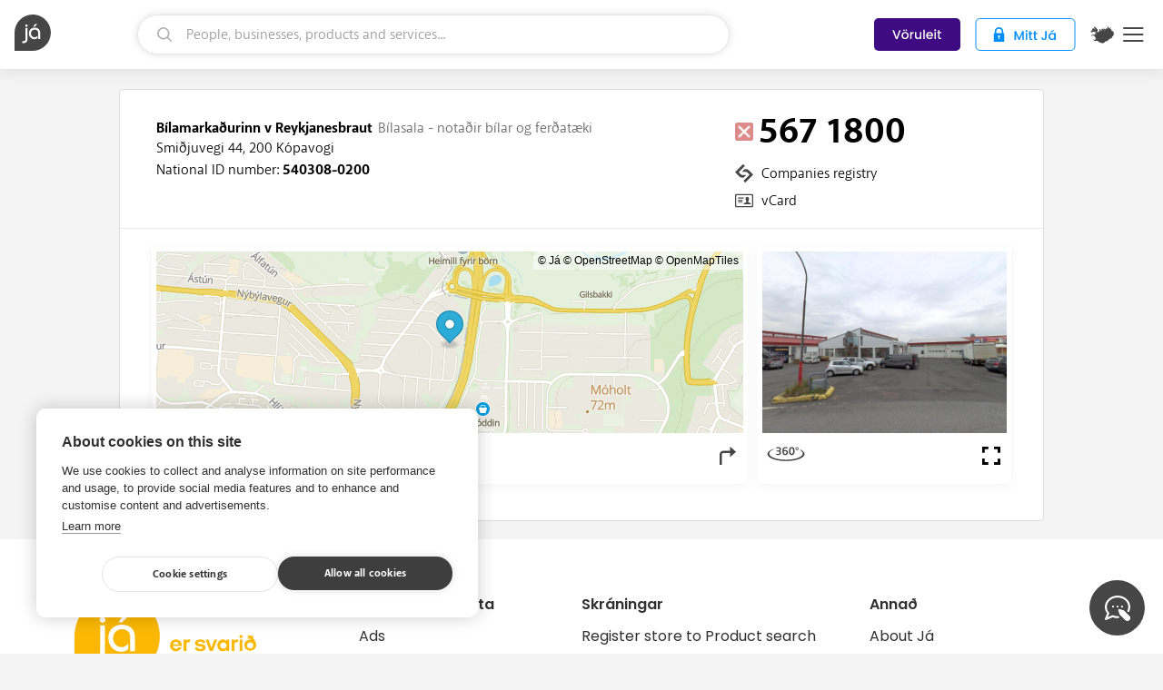

--- FILE ---
content_type: text/html; charset=utf-8
request_url: https://en.ja.is/bilamarkadurinn-reykjanesbraut/
body_size: 16934
content:
<!DOCTYPE html>
<html lang="en" class="">
<head prefix="og: http://ogp.me/ns#">
  <title>Bílamarkaðurinn v Reykjanesbraut - Já.is</title>
  <meta charset="UTF-8"><script type="text/javascript">window.NREUM||(NREUM={});NREUM.info={"beacon":"bam.nr-data.net","errorBeacon":"bam.nr-data.net","licenseKey":"a266e7ce6d","applicationID":"6598610","transactionName":"YAEGYUECWxIDUBAKDllLIkBdAEEIDV1LDQRYShdQUhFWCUxFDQYWRF4UR1wHQAIWbBQCBlI=","queueTime":0,"applicationTime":71,"agent":""};
(window.NREUM||(NREUM={})).init={ajax:{deny_list:["bam.nr-data.net"]},feature_flags:["soft_nav"]};(window.NREUM||(NREUM={})).loader_config={licenseKey:"a266e7ce6d",applicationID:"6598610",browserID:"6598706"};;/*! For license information please see nr-loader-rum-1.308.0.min.js.LICENSE.txt */
(()=>{var e,t,r={163:(e,t,r)=>{"use strict";r.d(t,{j:()=>E});var n=r(384),i=r(1741);var a=r(2555);r(860).K7.genericEvents;const s="experimental.resources",o="register",c=e=>{if(!e||"string"!=typeof e)return!1;try{document.createDocumentFragment().querySelector(e)}catch{return!1}return!0};var d=r(2614),u=r(944),l=r(8122);const f="[data-nr-mask]",g=e=>(0,l.a)(e,(()=>{const e={feature_flags:[],experimental:{allow_registered_children:!1,resources:!1},mask_selector:"*",block_selector:"[data-nr-block]",mask_input_options:{color:!1,date:!1,"datetime-local":!1,email:!1,month:!1,number:!1,range:!1,search:!1,tel:!1,text:!1,time:!1,url:!1,week:!1,textarea:!1,select:!1,password:!0}};return{ajax:{deny_list:void 0,block_internal:!0,enabled:!0,autoStart:!0},api:{get allow_registered_children(){return e.feature_flags.includes(o)||e.experimental.allow_registered_children},set allow_registered_children(t){e.experimental.allow_registered_children=t},duplicate_registered_data:!1},browser_consent_mode:{enabled:!1},distributed_tracing:{enabled:void 0,exclude_newrelic_header:void 0,cors_use_newrelic_header:void 0,cors_use_tracecontext_headers:void 0,allowed_origins:void 0},get feature_flags(){return e.feature_flags},set feature_flags(t){e.feature_flags=t},generic_events:{enabled:!0,autoStart:!0},harvest:{interval:30},jserrors:{enabled:!0,autoStart:!0},logging:{enabled:!0,autoStart:!0},metrics:{enabled:!0,autoStart:!0},obfuscate:void 0,page_action:{enabled:!0},page_view_event:{enabled:!0,autoStart:!0},page_view_timing:{enabled:!0,autoStart:!0},performance:{capture_marks:!1,capture_measures:!1,capture_detail:!0,resources:{get enabled(){return e.feature_flags.includes(s)||e.experimental.resources},set enabled(t){e.experimental.resources=t},asset_types:[],first_party_domains:[],ignore_newrelic:!0}},privacy:{cookies_enabled:!0},proxy:{assets:void 0,beacon:void 0},session:{expiresMs:d.wk,inactiveMs:d.BB},session_replay:{autoStart:!0,enabled:!1,preload:!1,sampling_rate:10,error_sampling_rate:100,collect_fonts:!1,inline_images:!1,fix_stylesheets:!0,mask_all_inputs:!0,get mask_text_selector(){return e.mask_selector},set mask_text_selector(t){c(t)?e.mask_selector="".concat(t,",").concat(f):""===t||null===t?e.mask_selector=f:(0,u.R)(5,t)},get block_class(){return"nr-block"},get ignore_class(){return"nr-ignore"},get mask_text_class(){return"nr-mask"},get block_selector(){return e.block_selector},set block_selector(t){c(t)?e.block_selector+=",".concat(t):""!==t&&(0,u.R)(6,t)},get mask_input_options(){return e.mask_input_options},set mask_input_options(t){t&&"object"==typeof t?e.mask_input_options={...t,password:!0}:(0,u.R)(7,t)}},session_trace:{enabled:!0,autoStart:!0},soft_navigations:{enabled:!0,autoStart:!0},spa:{enabled:!0,autoStart:!0},ssl:void 0,user_actions:{enabled:!0,elementAttributes:["id","className","tagName","type"]}}})());var p=r(6154),m=r(9324);let h=0;const v={buildEnv:m.F3,distMethod:m.Xs,version:m.xv,originTime:p.WN},b={consented:!1},y={appMetadata:{},get consented(){return this.session?.state?.consent||b.consented},set consented(e){b.consented=e},customTransaction:void 0,denyList:void 0,disabled:!1,harvester:void 0,isolatedBacklog:!1,isRecording:!1,loaderType:void 0,maxBytes:3e4,obfuscator:void 0,onerror:void 0,ptid:void 0,releaseIds:{},session:void 0,timeKeeper:void 0,registeredEntities:[],jsAttributesMetadata:{bytes:0},get harvestCount(){return++h}},_=e=>{const t=(0,l.a)(e,y),r=Object.keys(v).reduce((e,t)=>(e[t]={value:v[t],writable:!1,configurable:!0,enumerable:!0},e),{});return Object.defineProperties(t,r)};var w=r(5701);const x=e=>{const t=e.startsWith("http");e+="/",r.p=t?e:"https://"+e};var R=r(7836),k=r(3241);const A={accountID:void 0,trustKey:void 0,agentID:void 0,licenseKey:void 0,applicationID:void 0,xpid:void 0},S=e=>(0,l.a)(e,A),T=new Set;function E(e,t={},r,s){let{init:o,info:c,loader_config:d,runtime:u={},exposed:l=!0}=t;if(!c){const e=(0,n.pV)();o=e.init,c=e.info,d=e.loader_config}e.init=g(o||{}),e.loader_config=S(d||{}),c.jsAttributes??={},p.bv&&(c.jsAttributes.isWorker=!0),e.info=(0,a.D)(c);const f=e.init,m=[c.beacon,c.errorBeacon];T.has(e.agentIdentifier)||(f.proxy.assets&&(x(f.proxy.assets),m.push(f.proxy.assets)),f.proxy.beacon&&m.push(f.proxy.beacon),e.beacons=[...m],function(e){const t=(0,n.pV)();Object.getOwnPropertyNames(i.W.prototype).forEach(r=>{const n=i.W.prototype[r];if("function"!=typeof n||"constructor"===n)return;let a=t[r];e[r]&&!1!==e.exposed&&"micro-agent"!==e.runtime?.loaderType&&(t[r]=(...t)=>{const n=e[r](...t);return a?a(...t):n})})}(e),(0,n.US)("activatedFeatures",w.B)),u.denyList=[...f.ajax.deny_list||[],...f.ajax.block_internal?m:[]],u.ptid=e.agentIdentifier,u.loaderType=r,e.runtime=_(u),T.has(e.agentIdentifier)||(e.ee=R.ee.get(e.agentIdentifier),e.exposed=l,(0,k.W)({agentIdentifier:e.agentIdentifier,drained:!!w.B?.[e.agentIdentifier],type:"lifecycle",name:"initialize",feature:void 0,data:e.config})),T.add(e.agentIdentifier)}},384:(e,t,r)=>{"use strict";r.d(t,{NT:()=>s,US:()=>u,Zm:()=>o,bQ:()=>d,dV:()=>c,pV:()=>l});var n=r(6154),i=r(1863),a=r(1910);const s={beacon:"bam.nr-data.net",errorBeacon:"bam.nr-data.net"};function o(){return n.gm.NREUM||(n.gm.NREUM={}),void 0===n.gm.newrelic&&(n.gm.newrelic=n.gm.NREUM),n.gm.NREUM}function c(){let e=o();return e.o||(e.o={ST:n.gm.setTimeout,SI:n.gm.setImmediate||n.gm.setInterval,CT:n.gm.clearTimeout,XHR:n.gm.XMLHttpRequest,REQ:n.gm.Request,EV:n.gm.Event,PR:n.gm.Promise,MO:n.gm.MutationObserver,FETCH:n.gm.fetch,WS:n.gm.WebSocket},(0,a.i)(...Object.values(e.o))),e}function d(e,t){let r=o();r.initializedAgents??={},t.initializedAt={ms:(0,i.t)(),date:new Date},r.initializedAgents[e]=t}function u(e,t){o()[e]=t}function l(){return function(){let e=o();const t=e.info||{};e.info={beacon:s.beacon,errorBeacon:s.errorBeacon,...t}}(),function(){let e=o();const t=e.init||{};e.init={...t}}(),c(),function(){let e=o();const t=e.loader_config||{};e.loader_config={...t}}(),o()}},782:(e,t,r)=>{"use strict";r.d(t,{T:()=>n});const n=r(860).K7.pageViewTiming},860:(e,t,r)=>{"use strict";r.d(t,{$J:()=>u,K7:()=>c,P3:()=>d,XX:()=>i,Yy:()=>o,df:()=>a,qY:()=>n,v4:()=>s});const n="events",i="jserrors",a="browser/blobs",s="rum",o="browser/logs",c={ajax:"ajax",genericEvents:"generic_events",jserrors:i,logging:"logging",metrics:"metrics",pageAction:"page_action",pageViewEvent:"page_view_event",pageViewTiming:"page_view_timing",sessionReplay:"session_replay",sessionTrace:"session_trace",softNav:"soft_navigations",spa:"spa"},d={[c.pageViewEvent]:1,[c.pageViewTiming]:2,[c.metrics]:3,[c.jserrors]:4,[c.spa]:5,[c.ajax]:6,[c.sessionTrace]:7,[c.softNav]:8,[c.sessionReplay]:9,[c.logging]:10,[c.genericEvents]:11},u={[c.pageViewEvent]:s,[c.pageViewTiming]:n,[c.ajax]:n,[c.spa]:n,[c.softNav]:n,[c.metrics]:i,[c.jserrors]:i,[c.sessionTrace]:a,[c.sessionReplay]:a,[c.logging]:o,[c.genericEvents]:"ins"}},944:(e,t,r)=>{"use strict";r.d(t,{R:()=>i});var n=r(3241);function i(e,t){"function"==typeof console.debug&&(console.debug("New Relic Warning: https://github.com/newrelic/newrelic-browser-agent/blob/main/docs/warning-codes.md#".concat(e),t),(0,n.W)({agentIdentifier:null,drained:null,type:"data",name:"warn",feature:"warn",data:{code:e,secondary:t}}))}},1687:(e,t,r)=>{"use strict";r.d(t,{Ak:()=>d,Ze:()=>f,x3:()=>u});var n=r(3241),i=r(7836),a=r(3606),s=r(860),o=r(2646);const c={};function d(e,t){const r={staged:!1,priority:s.P3[t]||0};l(e),c[e].get(t)||c[e].set(t,r)}function u(e,t){e&&c[e]&&(c[e].get(t)&&c[e].delete(t),p(e,t,!1),c[e].size&&g(e))}function l(e){if(!e)throw new Error("agentIdentifier required");c[e]||(c[e]=new Map)}function f(e="",t="feature",r=!1){if(l(e),!e||!c[e].get(t)||r)return p(e,t);c[e].get(t).staged=!0,g(e)}function g(e){const t=Array.from(c[e]);t.every(([e,t])=>t.staged)&&(t.sort((e,t)=>e[1].priority-t[1].priority),t.forEach(([t])=>{c[e].delete(t),p(e,t)}))}function p(e,t,r=!0){const s=e?i.ee.get(e):i.ee,c=a.i.handlers;if(!s.aborted&&s.backlog&&c){if((0,n.W)({agentIdentifier:e,type:"lifecycle",name:"drain",feature:t}),r){const e=s.backlog[t],r=c[t];if(r){for(let t=0;e&&t<e.length;++t)m(e[t],r);Object.entries(r).forEach(([e,t])=>{Object.values(t||{}).forEach(t=>{t[0]?.on&&t[0]?.context()instanceof o.y&&t[0].on(e,t[1])})})}}s.isolatedBacklog||delete c[t],s.backlog[t]=null,s.emit("drain-"+t,[])}}function m(e,t){var r=e[1];Object.values(t[r]||{}).forEach(t=>{var r=e[0];if(t[0]===r){var n=t[1],i=e[3],a=e[2];n.apply(i,a)}})}},1738:(e,t,r)=>{"use strict";r.d(t,{U:()=>g,Y:()=>f});var n=r(3241),i=r(9908),a=r(1863),s=r(944),o=r(5701),c=r(3969),d=r(8362),u=r(860),l=r(4261);function f(e,t,r,a){const f=a||r;!f||f[e]&&f[e]!==d.d.prototype[e]||(f[e]=function(){(0,i.p)(c.xV,["API/"+e+"/called"],void 0,u.K7.metrics,r.ee),(0,n.W)({agentIdentifier:r.agentIdentifier,drained:!!o.B?.[r.agentIdentifier],type:"data",name:"api",feature:l.Pl+e,data:{}});try{return t.apply(this,arguments)}catch(e){(0,s.R)(23,e)}})}function g(e,t,r,n,s){const o=e.info;null===r?delete o.jsAttributes[t]:o.jsAttributes[t]=r,(s||null===r)&&(0,i.p)(l.Pl+n,[(0,a.t)(),t,r],void 0,"session",e.ee)}},1741:(e,t,r)=>{"use strict";r.d(t,{W:()=>a});var n=r(944),i=r(4261);class a{#e(e,...t){if(this[e]!==a.prototype[e])return this[e](...t);(0,n.R)(35,e)}addPageAction(e,t){return this.#e(i.hG,e,t)}register(e){return this.#e(i.eY,e)}recordCustomEvent(e,t){return this.#e(i.fF,e,t)}setPageViewName(e,t){return this.#e(i.Fw,e,t)}setCustomAttribute(e,t,r){return this.#e(i.cD,e,t,r)}noticeError(e,t){return this.#e(i.o5,e,t)}setUserId(e,t=!1){return this.#e(i.Dl,e,t)}setApplicationVersion(e){return this.#e(i.nb,e)}setErrorHandler(e){return this.#e(i.bt,e)}addRelease(e,t){return this.#e(i.k6,e,t)}log(e,t){return this.#e(i.$9,e,t)}start(){return this.#e(i.d3)}finished(e){return this.#e(i.BL,e)}recordReplay(){return this.#e(i.CH)}pauseReplay(){return this.#e(i.Tb)}addToTrace(e){return this.#e(i.U2,e)}setCurrentRouteName(e){return this.#e(i.PA,e)}interaction(e){return this.#e(i.dT,e)}wrapLogger(e,t,r){return this.#e(i.Wb,e,t,r)}measure(e,t){return this.#e(i.V1,e,t)}consent(e){return this.#e(i.Pv,e)}}},1863:(e,t,r)=>{"use strict";function n(){return Math.floor(performance.now())}r.d(t,{t:()=>n})},1910:(e,t,r)=>{"use strict";r.d(t,{i:()=>a});var n=r(944);const i=new Map;function a(...e){return e.every(e=>{if(i.has(e))return i.get(e);const t="function"==typeof e?e.toString():"",r=t.includes("[native code]"),a=t.includes("nrWrapper");return r||a||(0,n.R)(64,e?.name||t),i.set(e,r),r})}},2555:(e,t,r)=>{"use strict";r.d(t,{D:()=>o,f:()=>s});var n=r(384),i=r(8122);const a={beacon:n.NT.beacon,errorBeacon:n.NT.errorBeacon,licenseKey:void 0,applicationID:void 0,sa:void 0,queueTime:void 0,applicationTime:void 0,ttGuid:void 0,user:void 0,account:void 0,product:void 0,extra:void 0,jsAttributes:{},userAttributes:void 0,atts:void 0,transactionName:void 0,tNamePlain:void 0};function s(e){try{return!!e.licenseKey&&!!e.errorBeacon&&!!e.applicationID}catch(e){return!1}}const o=e=>(0,i.a)(e,a)},2614:(e,t,r)=>{"use strict";r.d(t,{BB:()=>s,H3:()=>n,g:()=>d,iL:()=>c,tS:()=>o,uh:()=>i,wk:()=>a});const n="NRBA",i="SESSION",a=144e5,s=18e5,o={STARTED:"session-started",PAUSE:"session-pause",RESET:"session-reset",RESUME:"session-resume",UPDATE:"session-update"},c={SAME_TAB:"same-tab",CROSS_TAB:"cross-tab"},d={OFF:0,FULL:1,ERROR:2}},2646:(e,t,r)=>{"use strict";r.d(t,{y:()=>n});class n{constructor(e){this.contextId=e}}},2843:(e,t,r)=>{"use strict";r.d(t,{G:()=>a,u:()=>i});var n=r(3878);function i(e,t=!1,r,i){(0,n.DD)("visibilitychange",function(){if(t)return void("hidden"===document.visibilityState&&e());e(document.visibilityState)},r,i)}function a(e,t,r){(0,n.sp)("pagehide",e,t,r)}},3241:(e,t,r)=>{"use strict";r.d(t,{W:()=>a});var n=r(6154);const i="newrelic";function a(e={}){try{n.gm.dispatchEvent(new CustomEvent(i,{detail:e}))}catch(e){}}},3606:(e,t,r)=>{"use strict";r.d(t,{i:()=>a});var n=r(9908);a.on=s;var i=a.handlers={};function a(e,t,r,a){s(a||n.d,i,e,t,r)}function s(e,t,r,i,a){a||(a="feature"),e||(e=n.d);var s=t[a]=t[a]||{};(s[r]=s[r]||[]).push([e,i])}},3878:(e,t,r)=>{"use strict";function n(e,t){return{capture:e,passive:!1,signal:t}}function i(e,t,r=!1,i){window.addEventListener(e,t,n(r,i))}function a(e,t,r=!1,i){document.addEventListener(e,t,n(r,i))}r.d(t,{DD:()=>a,jT:()=>n,sp:()=>i})},3969:(e,t,r)=>{"use strict";r.d(t,{TZ:()=>n,XG:()=>o,rs:()=>i,xV:()=>s,z_:()=>a});const n=r(860).K7.metrics,i="sm",a="cm",s="storeSupportabilityMetrics",o="storeEventMetrics"},4234:(e,t,r)=>{"use strict";r.d(t,{W:()=>a});var n=r(7836),i=r(1687);class a{constructor(e,t){this.agentIdentifier=e,this.ee=n.ee.get(e),this.featureName=t,this.blocked=!1}deregisterDrain(){(0,i.x3)(this.agentIdentifier,this.featureName)}}},4261:(e,t,r)=>{"use strict";r.d(t,{$9:()=>d,BL:()=>o,CH:()=>g,Dl:()=>_,Fw:()=>y,PA:()=>h,Pl:()=>n,Pv:()=>k,Tb:()=>l,U2:()=>a,V1:()=>R,Wb:()=>x,bt:()=>b,cD:()=>v,d3:()=>w,dT:()=>c,eY:()=>p,fF:()=>f,hG:()=>i,k6:()=>s,nb:()=>m,o5:()=>u});const n="api-",i="addPageAction",a="addToTrace",s="addRelease",o="finished",c="interaction",d="log",u="noticeError",l="pauseReplay",f="recordCustomEvent",g="recordReplay",p="register",m="setApplicationVersion",h="setCurrentRouteName",v="setCustomAttribute",b="setErrorHandler",y="setPageViewName",_="setUserId",w="start",x="wrapLogger",R="measure",k="consent"},5289:(e,t,r)=>{"use strict";r.d(t,{GG:()=>s,Qr:()=>c,sB:()=>o});var n=r(3878),i=r(6389);function a(){return"undefined"==typeof document||"complete"===document.readyState}function s(e,t){if(a())return e();const r=(0,i.J)(e),s=setInterval(()=>{a()&&(clearInterval(s),r())},500);(0,n.sp)("load",r,t)}function o(e){if(a())return e();(0,n.DD)("DOMContentLoaded",e)}function c(e){if(a())return e();(0,n.sp)("popstate",e)}},5607:(e,t,r)=>{"use strict";r.d(t,{W:()=>n});const n=(0,r(9566).bz)()},5701:(e,t,r)=>{"use strict";r.d(t,{B:()=>a,t:()=>s});var n=r(3241);const i=new Set,a={};function s(e,t){const r=t.agentIdentifier;a[r]??={},e&&"object"==typeof e&&(i.has(r)||(t.ee.emit("rumresp",[e]),a[r]=e,i.add(r),(0,n.W)({agentIdentifier:r,loaded:!0,drained:!0,type:"lifecycle",name:"load",feature:void 0,data:e})))}},6154:(e,t,r)=>{"use strict";r.d(t,{OF:()=>c,RI:()=>i,WN:()=>u,bv:()=>a,eN:()=>l,gm:()=>s,mw:()=>o,sb:()=>d});var n=r(1863);const i="undefined"!=typeof window&&!!window.document,a="undefined"!=typeof WorkerGlobalScope&&("undefined"!=typeof self&&self instanceof WorkerGlobalScope&&self.navigator instanceof WorkerNavigator||"undefined"!=typeof globalThis&&globalThis instanceof WorkerGlobalScope&&globalThis.navigator instanceof WorkerNavigator),s=i?window:"undefined"!=typeof WorkerGlobalScope&&("undefined"!=typeof self&&self instanceof WorkerGlobalScope&&self||"undefined"!=typeof globalThis&&globalThis instanceof WorkerGlobalScope&&globalThis),o=Boolean("hidden"===s?.document?.visibilityState),c=/iPad|iPhone|iPod/.test(s.navigator?.userAgent),d=c&&"undefined"==typeof SharedWorker,u=((()=>{const e=s.navigator?.userAgent?.match(/Firefox[/\s](\d+\.\d+)/);Array.isArray(e)&&e.length>=2&&e[1]})(),Date.now()-(0,n.t)()),l=()=>"undefined"!=typeof PerformanceNavigationTiming&&s?.performance?.getEntriesByType("navigation")?.[0]?.responseStart},6389:(e,t,r)=>{"use strict";function n(e,t=500,r={}){const n=r?.leading||!1;let i;return(...r)=>{n&&void 0===i&&(e.apply(this,r),i=setTimeout(()=>{i=clearTimeout(i)},t)),n||(clearTimeout(i),i=setTimeout(()=>{e.apply(this,r)},t))}}function i(e){let t=!1;return(...r)=>{t||(t=!0,e.apply(this,r))}}r.d(t,{J:()=>i,s:()=>n})},6630:(e,t,r)=>{"use strict";r.d(t,{T:()=>n});const n=r(860).K7.pageViewEvent},7699:(e,t,r)=>{"use strict";r.d(t,{It:()=>a,KC:()=>o,No:()=>i,qh:()=>s});var n=r(860);const i=16e3,a=1e6,s="SESSION_ERROR",o={[n.K7.logging]:!0,[n.K7.genericEvents]:!1,[n.K7.jserrors]:!1,[n.K7.ajax]:!1}},7836:(e,t,r)=>{"use strict";r.d(t,{P:()=>o,ee:()=>c});var n=r(384),i=r(8990),a=r(2646),s=r(5607);const o="nr@context:".concat(s.W),c=function e(t,r){var n={},s={},u={},l=!1;try{l=16===r.length&&d.initializedAgents?.[r]?.runtime.isolatedBacklog}catch(e){}var f={on:p,addEventListener:p,removeEventListener:function(e,t){var r=n[e];if(!r)return;for(var i=0;i<r.length;i++)r[i]===t&&r.splice(i,1)},emit:function(e,r,n,i,a){!1!==a&&(a=!0);if(c.aborted&&!i)return;t&&a&&t.emit(e,r,n);var o=g(n);m(e).forEach(e=>{e.apply(o,r)});var d=v()[s[e]];d&&d.push([f,e,r,o]);return o},get:h,listeners:m,context:g,buffer:function(e,t){const r=v();if(t=t||"feature",f.aborted)return;Object.entries(e||{}).forEach(([e,n])=>{s[n]=t,t in r||(r[t]=[])})},abort:function(){f._aborted=!0,Object.keys(f.backlog).forEach(e=>{delete f.backlog[e]})},isBuffering:function(e){return!!v()[s[e]]},debugId:r,backlog:l?{}:t&&"object"==typeof t.backlog?t.backlog:{},isolatedBacklog:l};return Object.defineProperty(f,"aborted",{get:()=>{let e=f._aborted||!1;return e||(t&&(e=t.aborted),e)}}),f;function g(e){return e&&e instanceof a.y?e:e?(0,i.I)(e,o,()=>new a.y(o)):new a.y(o)}function p(e,t){n[e]=m(e).concat(t)}function m(e){return n[e]||[]}function h(t){return u[t]=u[t]||e(f,t)}function v(){return f.backlog}}(void 0,"globalEE"),d=(0,n.Zm)();d.ee||(d.ee=c)},8122:(e,t,r)=>{"use strict";r.d(t,{a:()=>i});var n=r(944);function i(e,t){try{if(!e||"object"!=typeof e)return(0,n.R)(3);if(!t||"object"!=typeof t)return(0,n.R)(4);const r=Object.create(Object.getPrototypeOf(t),Object.getOwnPropertyDescriptors(t)),a=0===Object.keys(r).length?e:r;for(let s in a)if(void 0!==e[s])try{if(null===e[s]){r[s]=null;continue}Array.isArray(e[s])&&Array.isArray(t[s])?r[s]=Array.from(new Set([...e[s],...t[s]])):"object"==typeof e[s]&&"object"==typeof t[s]?r[s]=i(e[s],t[s]):r[s]=e[s]}catch(e){r[s]||(0,n.R)(1,e)}return r}catch(e){(0,n.R)(2,e)}}},8362:(e,t,r)=>{"use strict";r.d(t,{d:()=>a});var n=r(9566),i=r(1741);class a extends i.W{agentIdentifier=(0,n.LA)(16)}},8374:(e,t,r)=>{r.nc=(()=>{try{return document?.currentScript?.nonce}catch(e){}return""})()},8990:(e,t,r)=>{"use strict";r.d(t,{I:()=>i});var n=Object.prototype.hasOwnProperty;function i(e,t,r){if(n.call(e,t))return e[t];var i=r();if(Object.defineProperty&&Object.keys)try{return Object.defineProperty(e,t,{value:i,writable:!0,enumerable:!1}),i}catch(e){}return e[t]=i,i}},9324:(e,t,r)=>{"use strict";r.d(t,{F3:()=>i,Xs:()=>a,xv:()=>n});const n="1.308.0",i="PROD",a="CDN"},9566:(e,t,r)=>{"use strict";r.d(t,{LA:()=>o,bz:()=>s});var n=r(6154);const i="xxxxxxxx-xxxx-4xxx-yxxx-xxxxxxxxxxxx";function a(e,t){return e?15&e[t]:16*Math.random()|0}function s(){const e=n.gm?.crypto||n.gm?.msCrypto;let t,r=0;return e&&e.getRandomValues&&(t=e.getRandomValues(new Uint8Array(30))),i.split("").map(e=>"x"===e?a(t,r++).toString(16):"y"===e?(3&a()|8).toString(16):e).join("")}function o(e){const t=n.gm?.crypto||n.gm?.msCrypto;let r,i=0;t&&t.getRandomValues&&(r=t.getRandomValues(new Uint8Array(e)));const s=[];for(var o=0;o<e;o++)s.push(a(r,i++).toString(16));return s.join("")}},9908:(e,t,r)=>{"use strict";r.d(t,{d:()=>n,p:()=>i});var n=r(7836).ee.get("handle");function i(e,t,r,i,a){a?(a.buffer([e],i),a.emit(e,t,r)):(n.buffer([e],i),n.emit(e,t,r))}}},n={};function i(e){var t=n[e];if(void 0!==t)return t.exports;var a=n[e]={exports:{}};return r[e](a,a.exports,i),a.exports}i.m=r,i.d=(e,t)=>{for(var r in t)i.o(t,r)&&!i.o(e,r)&&Object.defineProperty(e,r,{enumerable:!0,get:t[r]})},i.f={},i.e=e=>Promise.all(Object.keys(i.f).reduce((t,r)=>(i.f[r](e,t),t),[])),i.u=e=>"nr-rum-1.308.0.min.js",i.o=(e,t)=>Object.prototype.hasOwnProperty.call(e,t),e={},t="NRBA-1.308.0.PROD:",i.l=(r,n,a,s)=>{if(e[r])e[r].push(n);else{var o,c;if(void 0!==a)for(var d=document.getElementsByTagName("script"),u=0;u<d.length;u++){var l=d[u];if(l.getAttribute("src")==r||l.getAttribute("data-webpack")==t+a){o=l;break}}if(!o){c=!0;var f={296:"sha512-+MIMDsOcckGXa1EdWHqFNv7P+JUkd5kQwCBr3KE6uCvnsBNUrdSt4a/3/L4j4TxtnaMNjHpza2/erNQbpacJQA=="};(o=document.createElement("script")).charset="utf-8",i.nc&&o.setAttribute("nonce",i.nc),o.setAttribute("data-webpack",t+a),o.src=r,0!==o.src.indexOf(window.location.origin+"/")&&(o.crossOrigin="anonymous"),f[s]&&(o.integrity=f[s])}e[r]=[n];var g=(t,n)=>{o.onerror=o.onload=null,clearTimeout(p);var i=e[r];if(delete e[r],o.parentNode&&o.parentNode.removeChild(o),i&&i.forEach(e=>e(n)),t)return t(n)},p=setTimeout(g.bind(null,void 0,{type:"timeout",target:o}),12e4);o.onerror=g.bind(null,o.onerror),o.onload=g.bind(null,o.onload),c&&document.head.appendChild(o)}},i.r=e=>{"undefined"!=typeof Symbol&&Symbol.toStringTag&&Object.defineProperty(e,Symbol.toStringTag,{value:"Module"}),Object.defineProperty(e,"__esModule",{value:!0})},i.p="https://js-agent.newrelic.com/",(()=>{var e={374:0,840:0};i.f.j=(t,r)=>{var n=i.o(e,t)?e[t]:void 0;if(0!==n)if(n)r.push(n[2]);else{var a=new Promise((r,i)=>n=e[t]=[r,i]);r.push(n[2]=a);var s=i.p+i.u(t),o=new Error;i.l(s,r=>{if(i.o(e,t)&&(0!==(n=e[t])&&(e[t]=void 0),n)){var a=r&&("load"===r.type?"missing":r.type),s=r&&r.target&&r.target.src;o.message="Loading chunk "+t+" failed: ("+a+": "+s+")",o.name="ChunkLoadError",o.type=a,o.request=s,n[1](o)}},"chunk-"+t,t)}};var t=(t,r)=>{var n,a,[s,o,c]=r,d=0;if(s.some(t=>0!==e[t])){for(n in o)i.o(o,n)&&(i.m[n]=o[n]);if(c)c(i)}for(t&&t(r);d<s.length;d++)a=s[d],i.o(e,a)&&e[a]&&e[a][0](),e[a]=0},r=self["webpackChunk:NRBA-1.308.0.PROD"]=self["webpackChunk:NRBA-1.308.0.PROD"]||[];r.forEach(t.bind(null,0)),r.push=t.bind(null,r.push.bind(r))})(),(()=>{"use strict";i(8374);var e=i(8362),t=i(860);const r=Object.values(t.K7);var n=i(163);var a=i(9908),s=i(1863),o=i(4261),c=i(1738);var d=i(1687),u=i(4234),l=i(5289),f=i(6154),g=i(944),p=i(384);const m=e=>f.RI&&!0===e?.privacy.cookies_enabled;function h(e){return!!(0,p.dV)().o.MO&&m(e)&&!0===e?.session_trace.enabled}var v=i(6389),b=i(7699);class y extends u.W{constructor(e,t){super(e.agentIdentifier,t),this.agentRef=e,this.abortHandler=void 0,this.featAggregate=void 0,this.loadedSuccessfully=void 0,this.onAggregateImported=new Promise(e=>{this.loadedSuccessfully=e}),this.deferred=Promise.resolve(),!1===e.init[this.featureName].autoStart?this.deferred=new Promise((t,r)=>{this.ee.on("manual-start-all",(0,v.J)(()=>{(0,d.Ak)(e.agentIdentifier,this.featureName),t()}))}):(0,d.Ak)(e.agentIdentifier,t)}importAggregator(e,t,r={}){if(this.featAggregate)return;const n=async()=>{let n;await this.deferred;try{if(m(e.init)){const{setupAgentSession:t}=await i.e(296).then(i.bind(i,3305));n=t(e)}}catch(e){(0,g.R)(20,e),this.ee.emit("internal-error",[e]),(0,a.p)(b.qh,[e],void 0,this.featureName,this.ee)}try{if(!this.#t(this.featureName,n,e.init))return(0,d.Ze)(this.agentIdentifier,this.featureName),void this.loadedSuccessfully(!1);const{Aggregate:i}=await t();this.featAggregate=new i(e,r),e.runtime.harvester.initializedAggregates.push(this.featAggregate),this.loadedSuccessfully(!0)}catch(e){(0,g.R)(34,e),this.abortHandler?.(),(0,d.Ze)(this.agentIdentifier,this.featureName,!0),this.loadedSuccessfully(!1),this.ee&&this.ee.abort()}};f.RI?(0,l.GG)(()=>n(),!0):n()}#t(e,r,n){if(this.blocked)return!1;switch(e){case t.K7.sessionReplay:return h(n)&&!!r;case t.K7.sessionTrace:return!!r;default:return!0}}}var _=i(6630),w=i(2614),x=i(3241);class R extends y{static featureName=_.T;constructor(e){var t;super(e,_.T),this.setupInspectionEvents(e.agentIdentifier),t=e,(0,c.Y)(o.Fw,function(e,r){"string"==typeof e&&("/"!==e.charAt(0)&&(e="/"+e),t.runtime.customTransaction=(r||"http://custom.transaction")+e,(0,a.p)(o.Pl+o.Fw,[(0,s.t)()],void 0,void 0,t.ee))},t),this.importAggregator(e,()=>i.e(296).then(i.bind(i,3943)))}setupInspectionEvents(e){const t=(t,r)=>{t&&(0,x.W)({agentIdentifier:e,timeStamp:t.timeStamp,loaded:"complete"===t.target.readyState,type:"window",name:r,data:t.target.location+""})};(0,l.sB)(e=>{t(e,"DOMContentLoaded")}),(0,l.GG)(e=>{t(e,"load")}),(0,l.Qr)(e=>{t(e,"navigate")}),this.ee.on(w.tS.UPDATE,(t,r)=>{(0,x.W)({agentIdentifier:e,type:"lifecycle",name:"session",data:r})})}}class k extends e.d{constructor(e){var t;(super(),f.gm)?(this.features={},(0,p.bQ)(this.agentIdentifier,this),this.desiredFeatures=new Set(e.features||[]),this.desiredFeatures.add(R),(0,n.j)(this,e,e.loaderType||"agent"),t=this,(0,c.Y)(o.cD,function(e,r,n=!1){if("string"==typeof e){if(["string","number","boolean"].includes(typeof r)||null===r)return(0,c.U)(t,e,r,o.cD,n);(0,g.R)(40,typeof r)}else(0,g.R)(39,typeof e)},t),function(e){(0,c.Y)(o.Dl,function(t,r=!1){if("string"!=typeof t&&null!==t)return void(0,g.R)(41,typeof t);const n=e.info.jsAttributes["enduser.id"];r&&null!=n&&n!==t?(0,a.p)(o.Pl+"setUserIdAndResetSession",[t],void 0,"session",e.ee):(0,c.U)(e,"enduser.id",t,o.Dl,!0)},e)}(this),function(e){(0,c.Y)(o.nb,function(t){if("string"==typeof t||null===t)return(0,c.U)(e,"application.version",t,o.nb,!1);(0,g.R)(42,typeof t)},e)}(this),function(e){(0,c.Y)(o.d3,function(){e.ee.emit("manual-start-all")},e)}(this),function(e){(0,c.Y)(o.Pv,function(t=!0){if("boolean"==typeof t){if((0,a.p)(o.Pl+o.Pv,[t],void 0,"session",e.ee),e.runtime.consented=t,t){const t=e.features.page_view_event;t.onAggregateImported.then(e=>{const r=t.featAggregate;e&&!r.sentRum&&r.sendRum()})}}else(0,g.R)(65,typeof t)},e)}(this),this.run()):(0,g.R)(21)}get config(){return{info:this.info,init:this.init,loader_config:this.loader_config,runtime:this.runtime}}get api(){return this}run(){try{const e=function(e){const t={};return r.forEach(r=>{t[r]=!!e[r]?.enabled}),t}(this.init),n=[...this.desiredFeatures];n.sort((e,r)=>t.P3[e.featureName]-t.P3[r.featureName]),n.forEach(r=>{if(!e[r.featureName]&&r.featureName!==t.K7.pageViewEvent)return;if(r.featureName===t.K7.spa)return void(0,g.R)(67);const n=function(e){switch(e){case t.K7.ajax:return[t.K7.jserrors];case t.K7.sessionTrace:return[t.K7.ajax,t.K7.pageViewEvent];case t.K7.sessionReplay:return[t.K7.sessionTrace];case t.K7.pageViewTiming:return[t.K7.pageViewEvent];default:return[]}}(r.featureName).filter(e=>!(e in this.features));n.length>0&&(0,g.R)(36,{targetFeature:r.featureName,missingDependencies:n}),this.features[r.featureName]=new r(this)})}catch(e){(0,g.R)(22,e);for(const e in this.features)this.features[e].abortHandler?.();const t=(0,p.Zm)();delete t.initializedAgents[this.agentIdentifier]?.features,delete this.sharedAggregator;return t.ee.get(this.agentIdentifier).abort(),!1}}}var A=i(2843),S=i(782);class T extends y{static featureName=S.T;constructor(e){super(e,S.T),f.RI&&((0,A.u)(()=>(0,a.p)("docHidden",[(0,s.t)()],void 0,S.T,this.ee),!0),(0,A.G)(()=>(0,a.p)("winPagehide",[(0,s.t)()],void 0,S.T,this.ee)),this.importAggregator(e,()=>i.e(296).then(i.bind(i,2117))))}}var E=i(3969);class I extends y{static featureName=E.TZ;constructor(e){super(e,E.TZ),f.RI&&document.addEventListener("securitypolicyviolation",e=>{(0,a.p)(E.xV,["Generic/CSPViolation/Detected"],void 0,this.featureName,this.ee)}),this.importAggregator(e,()=>i.e(296).then(i.bind(i,9623)))}}new k({features:[R,T,I],loaderType:"lite"})})()})();</script>
  <meta name="viewport" content="width=device-width, viewport-fit=cover, initial-scale=1.0">
  <meta name="format-detection" content="telephone=no">
  
  <meta name="apple-itunes-app" content="app-id=829550202">
  <meta name="google-play-app" content="app-id=is.ja.jaapp">
  
  <meta name="facebook-domain-verification" content="x37fj9flwqvuqeopa2sm5jqggm46g2">
  <link rel="apple-touch-icon" href="https://d1u1k9z2dfyx06.cloudfront.net/i/fav-large.65d895453bfc.png">
  <link rel="shortcut icon" href="https://d1u1k9z2dfyx06.cloudfront.net/i/fav.1fbfdac3b7e4.ico">
  <link rel="icon" type="image/png" sizes="64x64" href="https://d1u1k9z2dfyx06.cloudfront.net/i/favicon-64x64.d84196a2397f.png">
  
  
  
  <link rel="alternate" hreflang="is" href="https://ja.is/bilamarkadurinn-reykjanesbraut/">
  
  <link rel="alternate" hreflang="en" href="https://en.ja.is/bilamarkadurinn-reykjanesbraut/">
  
  
  <!-- Google Tag Manager -->
<script>(function(w,d,s,l,i){w[l]=w[l]||[];w[l].push({'gtm.start':
new Date().getTime(),event:'gtm.js'});var f=d.getElementsByTagName(s)[0],
j=d.createElement(s),dl=l!='dataLayer'?'&l='+l:'';j.async=true;j.src=
'https://www.googletagmanager.com/gtm.js?id='+i+dl;f.parentNode.insertBefore(j,f);
})(window,document,'script','dataLayer','GTM-M75PF47');</script>
<!-- End Google Tag Manager -->

  
  <link href="https://d1u1k9z2dfyx06.cloudfront.net/dist/app.aa08493095f5.css" rel="stylesheet" />
  <link rel="preconnect" href="https://fonts.googleapis.com">
  <link rel="preconnect" href="https://fonts.gstatic.com" crossorigin>
  <link rel="preload" as="font" type="font/woff2" href="https://d1u1k9z2dfyx06.cloudfront.net/dist/fonts/akagipro/akagipro-bd.b0a8e44ab617b55b9e59.1fcd28ffe65d.woff2" crossorigin>
  <link rel="preload" as="font" type="font/woff2" href="https://d1u1k9z2dfyx06.cloudfront.net/dist/fonts/akagipro/akagipro-bk.03ca67158b8f110fa28f.b29008b663e9.woff2" crossorigin>
  
<script>
  (function(){
    // define the key where the global analytics object will be accessible
    // customers can safely set this to be something else if need be
    var globalAnalyticsKey = "analytics"

    // Create a queue, but don't obliterate an existing one!
    var analytics = window[globalAnalyticsKey] = window[globalAnalyticsKey] || [];

    // If the real analytics.js is already on the page return.
    if (analytics.initialize) return;

    // If the snippet was invoked already show an error.
    if (analytics.invoked) {
      if (window.console && console.error) {
        console.error("Segment snippet included twice.");
      }
      return;
    }

    // Invoked flag, to make sure the snippet
    // is never invoked twice.
    analytics.invoked = true;

    // A list of the methods in Analytics.js to stub.
    analytics.methods = [
      'trackSubmit',
      'trackClick',
      'trackLink',
      'trackForm',
      'pageview',
      'identify',
      'reset',
      'group',
      'track',
      'ready',
      'alias',
      'debug',
      'page',
      'screen',
      'once',
      'off',
      'on',
      'addSourceMiddleware',
      'addIntegrationMiddleware',
      'setAnonymousId',
      'addDestinationMiddleware',
      'register'
    ];

    // Define a factory to create stubs. These are placeholders
    // for methods in Analytics.js so that you never have to wait
    // for it to load to actually record data. The `method` is
    // stored as the first argument, so we can replay the data.
    analytics.factory = function(e) {
      return function() {
        if (window[globalAnalyticsKey].initialized) {
          // Sometimes users assigned analytics to a variable before analytics is done loading, resulting in a stale reference.
          // If so, proxy any calls to the 'real' analytics instance.
          return window[globalAnalyticsKey][e].apply(window[globalAnalyticsKey], arguments);
        }
        var args = Array.prototype.slice.call(arguments);
        
        // Add buffered page context object so page information is always up-to-date
        if (["track", "screen", "alias", "group", "page", "identify"].indexOf(e) > -1) {
          var c = document.querySelector("link[rel='canonical']");
          args.push({
            __t: 'bpc',
            c: c && c.getAttribute("href") || undefined,
            p: location.pathname,
            u: location.href,
            s: location.search,
            t: document.title,
            r: document.referrer
          });
        }
  
        args.unshift(e);
        analytics.push(args);
        return analytics;
      };
    };

    // For each of our methods, generate a queueing stub.
    for (var i = 0; i < analytics.methods.length; i++) {
      var key = analytics.methods[i];
      analytics[key] = analytics.factory(key);
    }

    // Define a method to load Analytics.js from our CDN,
    // and that will be sure to only ever load it once.
    analytics.load = function(key, options) {
      // Create an async script element based on your key.
      var t = document.createElement("script");
      t.type = "text/javascript";
      t.async = true;
      t.setAttribute("data-global-segment-analytics-key", globalAnalyticsKey)
      t.src = "https://cdn.segment.com/analytics.js/v1/" + key + "/analytics.min.js";

      // Insert our script next to the first script element.
      var first = document.getElementsByTagName("script")[0];
      first.parentNode.insertBefore(t, first);
      analytics._loadOptions = options;
    };
    analytics._writeKey = "EnOS2QrU9AIKMEuHHgdiCpT28gAdmiNU";

    // Add a version to keep track of what's in the wild.
    analytics.SNIPPET_VERSION = "5.2.1";
    analytics.JA_VERSION = "0.0.3";

    
    var IPMaskMiddleware = function ({ payload, next, integrations }) {
     payload.obj.context.ip = '0.0.0.0';
     next(payload);
    };
    analytics.addSourceMiddleware(IPMaskMiddleware);
    

    

    

    

    

    
      var page = {"name": "Detail", "properties": {"type": "company", "clusterKey": "bilamarkadurinn-reykjanesbraut", "nameId": "1463798"}};
      analytics.page(page.category, page.name, page.properties, page.options);
    

  })();
</script>

  
  
<script type="text/javascript" src="/jsi18n/"></script>


  
  
    

  <meta property="fb:app_id" content="117577358301991" />


  <meta property="og:site_name" content="Já.is">
  <meta property="og:type" content="website">
  <meta property="og:url" content="https://en.ja.is/bilamarkadurinn-reykjanesbraut/">



    
      <meta property="og:image" content="https://d1u1k9z2dfyx06.cloudfront.net/search/ja_share_1.a5a92da8c1ed.png">
      <meta property="og:image:width" content="1200" />
      <meta property="og:image:height" content="628" />
    
  
  
  

  

  
    <meta property="og:image" content="https://ja.is/og_360/1463798/">
    <meta property="og:image:width" content="879">
    <meta property="og:image:height" content="460">
  
  
    <meta property="og:image" content="https://ja.is/kort/static/?x=361335&amp;y=404081&amp;z=10&amp;mark_x=361335&amp;mark_y=404081&amp;mark=1&amp;width=1200&amp;height=630&amp;mark_type=white">
    <meta property="og:image:width" content="1200">
    <meta property="og:image:height" content="630">
  

  
    <meta property="og:description" content="Bílamarkaðurinn v Reykjanesbraut, Smiðjuvegi 44, 200 Kópavogi. View phone number, map, directions and street view." >
    <meta name="description" content="Bílamarkaðurinn v Reykjanesbraut, Smiðjuvegi 44, 200 Kópavogi. View phone number, map, directions and street view.">
  

</head>
<body class=" sub info">
  <!-- Google Tag Manager (noscript) -->
<noscript><iframe src="https://www.googletagmanager.com/ns.html?id=GTM-M75PF47"
height="0" width="0" style="display:none;visibility:hidden"></iframe></noscript>
<!-- End Google Tag Manager (noscript) -->

  
  
    



  
  
    <div id="fb-root"></div>
    <script>
      window.fbAppId = '117577358301991';
      window.fbAsyncInit = function() {
        // init the FB JS SDK
        FB.init({
          appId      : '117577358301991', // App ID from the App Dashboard
          status     : true, // check the login status upon init? // ja-fb.js depends on this
          cookie     : false, // set sessions cookies to allow your server to access the session?
          localStorage: true,
          xfbml      : false, // parse XFBML tags on this page? // required for fb-login-button
          version    : 'v19.0'
        });
      };

      // Load the SDK's source Asynchronously
      (function(d, s, id, debug){
        var js, fjs = d.getElementsByTagName(s)[0];
        if (d.getElementById(id)) return;
        js = d.createElement(s); js.id = id;
        js.src = "//connect.facebook.net/is_IS/sdk" + (debug?"/debug":"") + ".js";
        fjs.parentNode.insertBefore(js, fjs);
      }(document, 'script', 'facebook-jssdk', false));
    </script>
  
  <script>
    
    window.user = {
      is_authenticated: false,
      
      image: "",
      initials: "",
      
      hasWishlists: false,
    };
    
  </script>

  
  <div id="product-page" class="remove-for-results">
      <div class="result-body" data-name-id="1463798"  data-cluster-key="bilamarkadurinn-reykjanesbraut" data-category="company">
        <input type="hidden" name="scope" value="ProductPage" id="scopestring" />

        
          <div id="banner-app">
              <ja-adn-banner
                ad-slot="35cfd3"
                mobile-slot="47783e"
                :mobile-sizes="['small', 'medium']"
              ></ja-adn-banner>
          </div>
        

        





<div class="desktop-result-header">
  


    <div class="desktop-result-header-text">
      

      <div class="desktop-result-header-sub-heading">
        <div class="desktop-result-info-data">
          <div class="desktop-result-name  desktop-result-name-padding-top ">
            <h1 class="bold no-margin"> Bílamarkaðurinn v Reykjanesbraut <span class="occupation">Bílasala - notaðir bílar og ferðatæki</span></h1>
          </div>
          <div class="desktop-result-further-info">
            
              <p class="no-margin">
                <a class="location address addressfield wait-for-tracking" href="/?q=Smi%C3%B0juvegi%2044%2C%20200%20K%C3%B3pavogi" title="See more results for Smiðjuvegi 44, 200 Kópavogi">
                  Smiðjuvegi 44, 200 Kópavogi
                </a>
              </p>
            

            
              
                <p class="no-margin"> National ID number: <span class="bold"> 540308-0200</span></p>
              
            
            

          </div>

        </div>
        <div class="desktop-result-info-container">
          
            <div class="desktop-result-info-data flex-row">
              <div class="desktop-result-credit-info"></div>
              <div class="desktop-result-info-list">
                  
                    <h1 class="large-phone-font no-margin">
                      <span class="banned"></span>
                      <a href="tel:5671800" data-event-name="Placed a call" data-event-what="link" title="Call 567 1800"> 567 1800 </a>
                    </h1>
                  
                  
                  
              </div>
            </div>
          
          <div class="desktop-result-info-data flex-row">
            <div class="desktop-result-credit-info">
              


            </div>
            <div class="desktop-result-info-list">
              <!-- TODO: handle too many links -->
                


<ul class="desktop-result-info-list-container" aria-label="Information links">
  
    
        <li>
          <a target="_blank" rel="noopener nofollow"
             href="http://www.rsk.is/fyrirtaekjaskra/leit/kennitala/5403080200"
             class="icon icon-rsk"
             data-event-name="Followed link" data-event-linktype="rsk"
             data-event-what="link"
             title="See Companies registry"
             
             >Companies registry</a>
        </li>
    
        <li>
          <a target="_blank" rel="noopener nofollow"
             href="/vcard/01J7g/"
             class="icon icon-namecard"
             data-event-name="Followed link" data-event-linktype="namecard"
             data-event-what="link"
             title="Download vCard"
             
             >vCard</a>
        </li>
    
  
</ul>

                
                  
                
            </div>
          </div>
        </div>
      </div>
      <div class="desktop-result-map"></div>
    </div>
    <div class="maps">
      
        



<div class="map-container" >
  <div class="map-container-map">
    <a href="/kort/?d=hashid%3A01J7g&amp;x=361335&amp;y=404081&amp;z=8&amp;type=map" class="wait-for-tracking"
      data-event-name="Viewed map" data-event-what="image"
      data-event-branch="false" id="info-map-app">
      <info-map v-if="this.$mq !== 'small'" :lat="64.111590" :lon="-21.846052" :mobile="false"></info-map>
    </a>
  </div>
  <div class="map-container-description">
    <div>
      <div class="map-address"> <span>Smiðjuvegi 44, 200 Kópavogi</span> </div>
      <div class="map-logo icon icon-iceland-blue"> <span class="map-text no-margin">Já Map</span> </div>
    </div>
    <div class="map-directions">
        <a href="/kort/?d=hashid:01J7g&amp;from=Current%20location&amp;to=Smi%C3%B0juvegi%2044%2C%20200%20K%C3%B3pavogi"
           class="icon icon-turn-right wait-for-tracking" title="Get directions"
           data-event-name="Viewed directions" data-event-what="button"
           data-event-branch="false">
        </a>
    </div>
  </div>
</div>


<div class="map-container image-map">
  <div class="map-container-map">
    <a id="ja360wrap" href="/kort/?d=hashid%3A01J7g&amp;x=361335&amp;y=404081&amp;z=8&amp;type=map&amp;ja360=1&amp;ji=3878908&amp;jh=71.86257464289585&amp;fov=80&amp;vlookat=-5" title="View street view"
      class="wait-for-tracking"
      data-event-name="Viewed 360" data-event-what="image"
      data-event-branch="false">
      <img src="https://ja360-preview-cdn.ja.is/v1/3878908/920/460/-5.00/273.12/0.00/80/0/" alt="Já 360 street view">
    </a>
  </div>
  <a class="map-container-description wait-for-tracking" href="/kort/?d=hashid%3A01J7g&amp;x=361335&amp;y=404081&amp;z=8&amp;type=map&amp;ja360=1&amp;ji=3878908&amp;jh=71.86257464289585&amp;fov=80&amp;vlookat=-5" title="View street view"
      data-event-name="Viewed 360" data-event-what="image"
      data-event-branch="false">
    <div class="overlay">
      <span class="icon icon-360"></span>
      <span class="icon icon-big"></span>
    </div>
  </a>
</div>



      
    </div>


    <div class="desktop-result-header-footer font-secondary-color">
      <ja-improve-listing-button
        name="Bílamarkaðurinn v Reykjanesbraut"
        cluster="bilamarkadurinn-reykjanesbraut"
      ></ja-improve-listing-button>
     
    </div>

  </div>

        






<div class="mobile-result-header">
    

  <div class="result-info-component">
    <div class="result-info-component-data pad-container">
      <div class="info-header" style="display: flex; justify-content: space-between">
        
        <div style="display: flex;
        flex-direction: column;
        justify-content: center; flex:5">
          <h3 class="no-margin" style=" text-align:center ">Bílamarkaðurinn v Reykjanesbraut</h3>
           <p class="no-margin" style=" text-align:center ">Bílasala - notaðir bílar og ferðatæki</p> 
        </div>
      </div>
      <div class="detail-contact-options" >
        
          
            <div class="detail-contact-options-container">
              <div class="detail-contact-message action-send-message">
                
                  <a class="action action-branded action-sms action-disabled"
                    data-event-name="Followed link" data-event-linktype="sms" data-event-what="action button" data-event-mobile="true"
                    >
                  </a>
                
              </div>
              <p class="detail-contact-options-text" >Sms</p>
            </div>
          
        

        <div class="detail-contact-options-container">
          <div class="detail-contact-call action-call-number">
            <a class="action action-big action-branded action-call"
              data-event-name="Placed a call" data-event-what="action button" data-event-mobile="true"
              
                href="tel:5671800"
                aria-label="Call"
              >
            </a>
          </div>
          <p class="detail-contact-options-text" >Call</p>
        </div>

        <div class="detail-contact-options-container">
          <div class="detail-contact-email action-send-email">
            <a class="action action-branded action-email action-disabled"
              data-event-name="Followed link" data-event-linktype="email" data-event-what="action button" data-event-mobile="true"
              >
            </a>
          </div>
          <p class="detail-contact-options-text">Send email</p>
        </div>
      </div>
      

      

      <ul class="result-basic-info-list">
        
          <li class="result-basic-info-list-item">
            <div class="result-basic-info-list-item-data">
              <h3> Address </h3>
              <a class="no-margin"
                data-event-name="Placed a call" data-event-what="link" data-event-mobile="true"
                href="tel:5671800">Smiðjuvegi 44</a>
            </div>
          </li>
        
        
          <li class="result-basic-info-list-item">
            <div class="result-basic-info-list-item-data">
              <h3> Place </h3>
              <a class="no-margin"
                data-event-name="Placed a call" data-event-what="link" data-event-mobile="true"
                href="tel:5671800"> 200 Kópavogi </a>
            </div>
          </li>
        
        
        
          <li class="result-basic-info-list-item">
            <div class="result-basic-info-list-item-data">
              <h3> Phone </h3>
              <a class="banned no-margin"
                data-event-name="Placed a call" data-event-what="link" data-event-mobile="true"
                href="tel:5671800">567 1800</a>
            </div>
          </li>
        
        
        
        
        
          
        
        
          <li class="result-basic-info-list-item">
            <div class="result-basic-info-list-item-data">
              <h3>National ID number</h3>
              <p class="no-margin" >540308-0200</p>
            </div>
          </li>
        
      </ul>
    </div>
  </div>

  
  <div class="result-info-component mobile-map" >
    <div class="result-info-component-data  mobile-map-component ">
      <div class="map-container" >
        <div class="map-container-map">
          <a class="wait-for-tracking mapwrap-mobile" href="/kort/?d=hashid%3A01J7g&amp;x=361335&amp;y=404081&amp;z=8&amp;type=map"
            data-event-name="Viewed map" data-event-what="image"
            style="background-image: url();"
            title="View map" id="mobile-info-map-app">
            <info-map-mobile v-if="this.$mq === 'small'" :lat="64.111590" :lon="-21.846052" :mobile="true"></info-map-mobile>
            <div class="mobile-map-overlay">
              <div class="adress icon icon-iceland">
                Smiðjuvegi 44 <br>200 Kópavogi
              </div>
              <div class="directions mobile-map-button">
                <a class="action action-mapbox wait-for-tracking"
                  data-event-name="Viewed directions"
                  data-event-what="action button"
                  href="/kort/?d=hashid:01J7g&amp;from=Current%20location&amp;to=Smi%C3%B0juvegi%2044%2C%20200%20K%C3%B3pavogi"
                  title="Get directions"><i class="icon icon-turn-right"></i></a>
              </div>
            </div>
          </a>
        </div>
      </div>
      
        <div class="map-container image-map" >
          <div class="map-container-map">
              <a class="wait-for-tracking mapwrap-mobile" href="/kort/?d=hashid%3A01J7g&amp;x=361335&amp;y=404081&amp;z=8&amp;type=map&amp;ja360=1&amp;ji=3878908&amp;jh=71.86257464289585&amp;fov=80&amp;vlookat=-5"
              data-event-name="Viewed 360" data-event-what="image"
              title="View street view">
              <img id="map-mobile-360" src="https://ja360-preview-cdn.ja.is/v1/3878908/920/460/-5.00/273.12/0.00/80/0/" alt="Já 360">
              
            </a>
          </div>
          <div class="map-container-description">
            <div class="mobile-map-overlay">
              <a class="mobile-map-button" href="/kort/?d=hashid%3A01J7g&amp;x=361335&amp;y=404081&amp;z=8&amp;type=map&amp;ja360=1&amp;ji=3878908&amp;jh=71.86257464289585&amp;fov=80&amp;vlookat=-5" title="View street view"><span class="icon icon-360 icon-center"></span></a>
              <a class="mobile-map-button" href="/kort/?d=hashid%3A01J7g&amp;x=361335&amp;y=404081&amp;z=8&amp;type=map&amp;ja360=1&amp;ji=3878908&amp;jh=71.86257464289585&amp;fov=80&amp;vlookat=-5" title="View street view"><span class="icon icon-big icon-center"></span></a>
            </div>
          </div>
        </div>
      
    </div>
  </div>
  

  


  <div class="result-info-component" >
    <div class="result-info-component-data links">
      <a href="/vcard/01J7g/"
        data-event-name="Saved Contact Info" rel="nofollow"
        title="Download vCard">Save to contacts</a>
      
        <a target="_blank" data-event-name="Clicked on RSK" rel="nofollow noopener"
          href="http://www.rsk.is/fyrirtaekjaskra/leit/kennitala/5403080200">
          Companies registry
        </a>
      
      <ja-improve-listing-button
        name="Bílamarkaðurinn v Reykjanesbraut"
        cluster="bilamarkadurinn-reykjanesbraut"
      ></ja-improve-listing-button>
    </div>
  </div>
</div>


        

        

        

        
      </div>

    
    <script type="application/ld+json">
      {"@context": "http://schema.org", "@type": "LocalBusiness", "name": "B\u00edlamarka\u00f0urinn v Reykjanesbraut"}
    </script>
    
  </div>


  
  <div id="app" class="vue-container" >
    
  <ja-multi-header></ja-multi-header>


    <div class="body" >
      
  <ja-body></ja-body>

    </div>
    <footer class="footer " >
      
        
  <ja-footer></ja-footer>

      
    </footer>


    
      <ja-suggestion-button ></ja-suggestion-button>
    

    <ja-dropdown-menu></ja-dropdown-menu>
  </div>
  

  <script src="https://cdn.adnuntius.com/adn.js" async></script>
  <script id="map_tiles_config" type="application/json">{"MAP_TILES_URL": "https://tiles.aws-prod.ja.is/static/styles/"}</script>
  <script id="turnstile_config" type="application/json">{"site_key": "0x4AAAAAAA0UV0e2xRyNu0er"}</script>
  
  <script>
    window.item = {
      name: "Bílamarkaðurinn v R…",
      cluster: "bilamarkadurinn-reykjanesbraut",
    }
    
  </script>
  
  
  <script src="https://d1u1k9z2dfyx06.cloudfront.net/dist/app-1a25a4f6bc4038acd061.c1f957397e7b.js" ></script>

  <script src="https://d1u1k9z2dfyx06.cloudfront.net/dist/product_page-aea5b5989e89026d7a6f.037099f1536a.js" ></script>


  <script src="https://challenges.cloudflare.com/turnstile/v0/api.js" defer></script>
  
<!-- tracking begins -->

<script src="https://d1u1k9z2dfyx06.cloudfront.net/js/jquery-3.3.1.min.a09e13ee94d5.js"></script>
 
 <script type="text/javascript" src="https://d1u1k9z2dfyx06.cloudfront.net/ja_segment/track.791a8afe0978.js"></script>
<script>
  window.autotracking.init({
    getAdditionalProperties: function(el, properties) {
      function getMediaSize(w) {
        return w < 768 ? 'mobile' : w < 992 ? 'tablet' : 'desktop';
      }

      properties['nameId'] = (el && el.closest('[data-name-id]').data('name-id')) || properties['nameId'];
      properties['clusterKey'] = (el && el.closest('[data-cluster-key]').data('cluster-key')) || properties['clusterKey'];
      properties['category'] = (el && el.closest('[data-category]').data('category')) || properties['category'];
      properties['label'] = (el &&  el.closest('[data-cluster-key]').data('cluster-key')) || properties['label'];
      properties['device'] = getMediaSize(window.innerWidth);
      return properties;
    }
  })
</script>
<!-- tracking ends -->


</body>
</html>
<!-- Generated by 0.0.0.0 on 21-01-2026 09:52:18 -->


--- FILE ---
content_type: text/css
request_url: https://d1u1k9z2dfyx06.cloudfront.net/dist/app.aa08493095f5.css
body_size: 67720
content:
@import url(https://fonts.googleapis.com/css2?family=Poppins:wght@100;200;300;400;500;600;700;800;900&display=swap);.filter-animation-from-left-enter-active,.filter-animation-from-left-leave-active{transition:all .3s ease}.filter-animation-from-left-enter,.filter-animation-from-left-leave-to{opacity:0;transform:translateX(-200px)}.responsive-icon{height:auto;width:21px}@media(max-width:768px){.responsive-icon{height:auto;width:16px}}.container[data-v-10609605]{width:100%}.category-wrapper[data-v-10609605]{display:flex;gap:10px}.category-item[data-v-10609605]{background-position:50%;background-size:cover;border-radius:10px;cursor:pointer;height:500px;transition:transform .3s ease,box-shadow .3s ease;width:650px}.category-item[data-v-10609605]:hover{box-shadow:0 10px 20px rgba(0,0,0,.2);transform:translateY(-10px)}.category-content[data-v-10609605]{align-items:flex-end;display:flex;height:100%;justify-content:space-between;padding:20px}.category-name[data-v-10609605]{color:#fff;font-family:Poppins,sans-serif;font-size:40px;font-weight:600;margin:0}.buttonText[data-v-10609605]{align-items:center;background-color:#fff;border:none;border-radius:100px;color:#000;cursor:pointer;display:flex;gap:10px;justify-content:center;padding:14px 40px}.button-label[data-v-10609605]{align-items:center;display:flex;font-family:Poppins,sans-serif;font-size:20px;font-weight:400;justify-content:center}@media(max-width:768px){.category-wrapper[data-v-10609605]{align-items:center;flex-direction:column}.category-item[data-v-10609605]{cursor:pointer;height:390px;margin-bottom:20px;width:100%}.category-name[data-v-10609605]{font-size:30px}.buttonText[data-v-10609605]{padding:12px 30px}.button-label[data-v-10609605]{font-size:16px}.category-name[data-v-10609605]{font-size:20px}.button-label[data-v-10609605]{font-size:14px}}.container[data-v-106796f4]{align-items:space-between;display:flex;justify-content:space-between;width:100%}.category-wrapper[data-v-106796f4]{display:flex;gap:10px;width:32%}.category-item-container[data-v-106796f4]{border-radius:0 0 10px 10px;transition:transform .3s ease,box-shadow .3s ease;width:100%}.category-item-container[data-v-106796f4]:hover{border-radius:0 0 10px 10px;box-shadow:0 10px 20px rgba(0,0,0,.2);transform:translateY(-10px)}.category-item[data-v-106796f4]{background-position:50%;background-size:cover;border-radius:10px 10px 0 0;height:480px;width:100%}.category-content-container[data-v-106796f4]{background-color:#fff;border-radius:0 0 10px 10px}.category-content[data-v-106796f4]{align-items:center;display:flex;flex-direction:column;height:100%;justify-content:space-between;padding:20px}.category-name[data-v-106796f4]{color:#303030;font-family:Poppins,sans-serif;font-size:24px;font-weight:600;margin-bottom:10px}.buttonText[data-v-106796f4]{align-items:center;background-color:#fff;border:1px solid var(--Main-text,#303030);border-radius:100px;color:#000;cursor:pointer;display:flex;gap:10px;justify-content:center;padding:14px 40px}.button-label[data-v-106796f4]{align-items:center;display:flex;font-family:Poppins,sans-serif;font-size:20px;font-weight:400;justify-content:center}.category-title[data-v-106796f4]{color:#303030;font-family:Poppins,sans-serif;font-size:30px;font-weight:600;line-height:normal;text-align:center}@media(max-width:768px){.category-item-container[data-v-106796f4]{display:flex;flex-direction:column;height:390px;justify-content:space-between;max-height:390px;min-height:390px}.category-title[data-v-106796f4]{font-size:30px}.category-content[data-v-106796f4]{flex-direction:row}.category-wrapper[data-v-106796f4],.container[data-v-106796f4]{align-items:center;flex-direction:column}.category-wrapper[data-v-106796f4]{cursor:pointer;margin-bottom:20px;width:100%}.category-item[data-v-106796f4]{background-position:50%;background-size:cover;border-radius:10px 10px 0 0;flex-grow:1;width:100%}.category-name[data-v-106796f4]{font-size:24px;margin-bottom:0}.buttonText[data-v-106796f4]{padding:12px 30px}.button-label[data-v-106796f4]{font-size:16px}.category-title[data-v-106796f4]{font-size:24px}.category-name[data-v-106796f4]{font-size:20px;margin-bottom:10px}.button-label[data-v-106796f4]{font-size:14px}.category-content[data-v-106796f4]{flex-direction:column}}.container[data-v-20a6911d]{align-items:center;display:flex;flex-wrap:wrap;gap:10px;justify-content:space-between}.category-wrapper[data-v-20a6911d]{flex:1 1 calc(25% - 10px);max-width:calc(25% - 10px);min-width:220px}.category-item[data-v-20a6911d]{background-position:50%;background-size:cover;border-radius:10px;cursor:pointer;height:500px;transition:transform .3s ease,box-shadow .3s ease}.category-item[data-v-20a6911d]:hover{box-shadow:0 10px 20px rgba(0,0,0,.2);transform:translateY(-10px)}.category-content[data-v-20a6911d]{align-items:center;display:flex;flex-direction:column;height:100%;justify-content:space-between;padding:20px}.category-name[data-v-20a6911d]{color:#fff;font-family:Poppins,sans-serif;font-size:30px;font-weight:600;margin:0;text-align:center}.buttonText[data-v-20a6911d]{align-items:center;background-color:#fff;border:none;border-radius:100px;color:#000;cursor:pointer;display:flex;gap:10px;justify-content:center;padding:14px 40px}.button-label[data-v-20a6911d]{align-items:center;display:flex;font-family:Poppins,sans-serif;font-size:20px;font-weight:400;justify-content:center}@media(max-width:1230px){.category-wrapper[data-v-20a6911d]{flex:1 1 calc(50% - 10px);max-width:calc(50% - 10px);min-width:100px;width:30%}.category-item[data-v-20a6911d]{height:390px;width:100%}.category-name[data-v-20a6911d]{font-size:20px}.buttonText[data-v-20a6911d]{padding:12px 30px}.button-label[data-v-20a6911d]{font-size:16px}}@media(max-width:768px){.button-label[data-v-20a6911d]{font-size:14px}.category-item[data-v-20a6911d]{height:230px;width:100%}}.mapboxgl-map{font:12px/20px Helvetica Neue,Arial,Helvetica,sans-serif;overflow:hidden;position:relative;-webkit-tap-highlight-color:rgba(0,0,0,0)}.mapboxgl-canvas{left:0;position:absolute;top:0}.mapboxgl-map:-webkit-full-screen{height:100%;width:100%}.mapboxgl-canary{background-color:salmon}.mapboxgl-canvas-container.mapboxgl-interactive,.mapboxgl-ctrl-group button.mapboxgl-ctrl-compass{cursor:grab;-moz-user-select:none;-webkit-user-select:none;user-select:none}.mapboxgl-canvas-container.mapboxgl-interactive.mapboxgl-track-pointer{cursor:pointer}.mapboxgl-canvas-container.mapboxgl-interactive:active,.mapboxgl-ctrl-group button.mapboxgl-ctrl-compass:active{cursor:grabbing}.mapboxgl-canvas-container.mapboxgl-touch-zoom-rotate,.mapboxgl-canvas-container.mapboxgl-touch-zoom-rotate .mapboxgl-canvas{touch-action:pan-x pan-y}.mapboxgl-canvas-container.mapboxgl-touch-drag-pan,.mapboxgl-canvas-container.mapboxgl-touch-drag-pan .mapboxgl-canvas{touch-action:pinch-zoom}.mapboxgl-canvas-container.mapboxgl-touch-zoom-rotate.mapboxgl-touch-drag-pan,.mapboxgl-canvas-container.mapboxgl-touch-zoom-rotate.mapboxgl-touch-drag-pan .mapboxgl-canvas{touch-action:none}.mapboxgl-ctrl-bottom-left,.mapboxgl-ctrl-bottom-right,.mapboxgl-ctrl-top-left,.mapboxgl-ctrl-top-right{pointer-events:none;position:absolute;z-index:2}.mapboxgl-ctrl-top-left{left:0;top:0}.mapboxgl-ctrl-top-right{right:0;top:0}.mapboxgl-ctrl-bottom-left{bottom:0;left:0}.mapboxgl-ctrl-bottom-right{bottom:0;right:0}.mapboxgl-ctrl{clear:both;pointer-events:auto;transform:translate(0)}.mapboxgl-ctrl-top-left .mapboxgl-ctrl{float:left;margin:10px 0 0 10px}.mapboxgl-ctrl-top-right .mapboxgl-ctrl{float:right;margin:10px 10px 0 0}.mapboxgl-ctrl-bottom-left .mapboxgl-ctrl{float:left;margin:0 0 10px 10px}.mapboxgl-ctrl-bottom-right .mapboxgl-ctrl{float:right;margin:0 10px 10px 0}.mapboxgl-ctrl-group{background:#fff;border-radius:4px}.mapboxgl-ctrl-group:not(:empty){box-shadow:0 0 0 2px rgba(0,0,0,.1)}@media(-ms-high-contrast:active){.mapboxgl-ctrl-group:not(:empty){box-shadow:0 0 0 2px ButtonText}}.mapboxgl-ctrl-group button{background-color:transparent;border:0;box-sizing:border-box;cursor:pointer;display:block;height:29px;outline:none;padding:0;width:29px}.mapboxgl-ctrl-group button+button{border-top:1px solid #ddd}.mapboxgl-ctrl button .mapboxgl-ctrl-icon{background-position:50%;background-repeat:no-repeat;display:block;height:100%;width:100%}@media(-ms-high-contrast:active){.mapboxgl-ctrl-icon{background-color:transparent}.mapboxgl-ctrl-group button+button{border-top:1px solid ButtonText}}.mapboxgl-ctrl button::-moz-focus-inner{border:0;padding:0}.mapboxgl-ctrl-attrib-button:focus,.mapboxgl-ctrl-group button:focus{box-shadow:0 0 2px 2px #0096ff}.mapboxgl-ctrl button:disabled{cursor:not-allowed}.mapboxgl-ctrl button:disabled .mapboxgl-ctrl-icon{opacity:.25}.mapboxgl-ctrl button:not(:disabled):hover{background-color:rgba(0,0,0,.05)}.mapboxgl-ctrl-group button:focus:focus-visible{box-shadow:0 0 2px 2px #0096ff}.mapboxgl-ctrl-group button:focus:not(:focus-visible){box-shadow:none}.mapboxgl-ctrl-group button:focus:first-child{border-radius:4px 4px 0 0}.mapboxgl-ctrl-group button:focus:last-child{border-radius:0 0 4px 4px}.mapboxgl-ctrl-group button:focus:only-child{border-radius:inherit}.mapboxgl-ctrl button.mapboxgl-ctrl-zoom-out .mapboxgl-ctrl-icon{background-image:url("data:image/svg+xml;charset=utf-8,%3Csvg xmlns='http://www.w3.org/2000/svg' width='29' height='29' fill='%23333' viewBox='0 0 29 29'%3E%3Cpath d='M10 13c-.75 0-1.5.75-1.5 1.5S9.25 16 10 16h9c.75 0 1.5-.75 1.5-1.5S19.75 13 19 13z'/%3E%3C/svg%3E")}.mapboxgl-ctrl button.mapboxgl-ctrl-zoom-in .mapboxgl-ctrl-icon{background-image:url("data:image/svg+xml;charset=utf-8,%3Csvg xmlns='http://www.w3.org/2000/svg' width='29' height='29' fill='%23333' viewBox='0 0 29 29'%3E%3Cpath d='M14.5 8.5c-.75 0-1.5.75-1.5 1.5v3h-3c-.75 0-1.5.75-1.5 1.5S9.25 16 10 16h3v3c0 .75.75 1.5 1.5 1.5S16 19.75 16 19v-3h3c.75 0 1.5-.75 1.5-1.5S19.75 13 19 13h-3v-3c0-.75-.75-1.5-1.5-1.5'/%3E%3C/svg%3E")}@media(-ms-high-contrast:active){.mapboxgl-ctrl button.mapboxgl-ctrl-zoom-out .mapboxgl-ctrl-icon{background-image:url("data:image/svg+xml;charset=utf-8,%3Csvg xmlns='http://www.w3.org/2000/svg' width='29' height='29' fill='%23fff' viewBox='0 0 29 29'%3E%3Cpath d='M10 13c-.75 0-1.5.75-1.5 1.5S9.25 16 10 16h9c.75 0 1.5-.75 1.5-1.5S19.75 13 19 13z'/%3E%3C/svg%3E")}.mapboxgl-ctrl button.mapboxgl-ctrl-zoom-in .mapboxgl-ctrl-icon{background-image:url("data:image/svg+xml;charset=utf-8,%3Csvg xmlns='http://www.w3.org/2000/svg' width='29' height='29' fill='%23fff' viewBox='0 0 29 29'%3E%3Cpath d='M14.5 8.5c-.75 0-1.5.75-1.5 1.5v3h-3c-.75 0-1.5.75-1.5 1.5S9.25 16 10 16h3v3c0 .75.75 1.5 1.5 1.5S16 19.75 16 19v-3h3c.75 0 1.5-.75 1.5-1.5S19.75 13 19 13h-3v-3c0-.75-.75-1.5-1.5-1.5'/%3E%3C/svg%3E")}}@media(-ms-high-contrast:black-on-white){.mapboxgl-ctrl button.mapboxgl-ctrl-zoom-out .mapboxgl-ctrl-icon{background-image:url("data:image/svg+xml;charset=utf-8,%3Csvg xmlns='http://www.w3.org/2000/svg' width='29' height='29' viewBox='0 0 29 29'%3E%3Cpath d='M10 13c-.75 0-1.5.75-1.5 1.5S9.25 16 10 16h9c.75 0 1.5-.75 1.5-1.5S19.75 13 19 13z'/%3E%3C/svg%3E")}.mapboxgl-ctrl button.mapboxgl-ctrl-zoom-in .mapboxgl-ctrl-icon{background-image:url("data:image/svg+xml;charset=utf-8,%3Csvg xmlns='http://www.w3.org/2000/svg' width='29' height='29' viewBox='0 0 29 29'%3E%3Cpath d='M14.5 8.5c-.75 0-1.5.75-1.5 1.5v3h-3c-.75 0-1.5.75-1.5 1.5S9.25 16 10 16h3v3c0 .75.75 1.5 1.5 1.5S16 19.75 16 19v-3h3c.75 0 1.5-.75 1.5-1.5S19.75 13 19 13h-3v-3c0-.75-.75-1.5-1.5-1.5'/%3E%3C/svg%3E")}}.mapboxgl-ctrl button.mapboxgl-ctrl-fullscreen .mapboxgl-ctrl-icon{background-image:url("data:image/svg+xml;charset=utf-8,%3Csvg xmlns='http://www.w3.org/2000/svg' width='29' height='29' fill='%23333' viewBox='0 0 29 29'%3E%3Cpath d='M24 16v5.5c0 1.75-.75 2.5-2.5 2.5H16v-1l3-1.5-4-5.5 1-1 5.5 4 1.5-3zM6 16l1.5 3 5.5-4 1 1-4 5.5 3 1.5v1H7.5C5.75 24 5 23.25 5 21.5V16zm7-11v1l-3 1.5 4 5.5-1 1-5.5-4L6 13H5V7.5C5 5.75 5.75 5 7.5 5zm11 2.5c0-1.75-.75-2.5-2.5-2.5H16v1l3 1.5-4 5.5 1 1 5.5-4 1.5 3h1z'/%3E%3C/svg%3E")}.mapboxgl-ctrl button.mapboxgl-ctrl-shrink .mapboxgl-ctrl-icon{background-image:url("data:image/svg+xml;charset=utf-8,%3Csvg xmlns='http://www.w3.org/2000/svg' width='29' height='29' viewBox='0 0 29 29'%3E%3Cpath d='M18.5 16c-1.75 0-2.5.75-2.5 2.5V24h1l1.5-3 5.5 4 1-1-4-5.5 3-1.5v-1zM13 18.5c0-1.75-.75-2.5-2.5-2.5H5v1l3 1.5L4 24l1 1 5.5-4 1.5 3h1zm3-8c0 1.75.75 2.5 2.5 2.5H24v-1l-3-1.5L25 5l-1-1-5.5 4L17 5h-1zM10.5 13c1.75 0 2.5-.75 2.5-2.5V5h-1l-1.5 3L5 4 4 5l4 5.5L5 12v1z'/%3E%3C/svg%3E")}@media(-ms-high-contrast:active){.mapboxgl-ctrl button.mapboxgl-ctrl-fullscreen .mapboxgl-ctrl-icon{background-image:url("data:image/svg+xml;charset=utf-8,%3Csvg xmlns='http://www.w3.org/2000/svg' width='29' height='29' fill='%23fff' viewBox='0 0 29 29'%3E%3Cpath d='M24 16v5.5c0 1.75-.75 2.5-2.5 2.5H16v-1l3-1.5-4-5.5 1-1 5.5 4 1.5-3zM6 16l1.5 3 5.5-4 1 1-4 5.5 3 1.5v1H7.5C5.75 24 5 23.25 5 21.5V16zm7-11v1l-3 1.5 4 5.5-1 1-5.5-4L6 13H5V7.5C5 5.75 5.75 5 7.5 5zm11 2.5c0-1.75-.75-2.5-2.5-2.5H16v1l3 1.5-4 5.5 1 1 5.5-4 1.5 3h1z'/%3E%3C/svg%3E")}.mapboxgl-ctrl button.mapboxgl-ctrl-shrink .mapboxgl-ctrl-icon{background-image:url("data:image/svg+xml;charset=utf-8,%3Csvg xmlns='http://www.w3.org/2000/svg' width='29' height='29' fill='%23fff' viewBox='0 0 29 29'%3E%3Cpath d='M18.5 16c-1.75 0-2.5.75-2.5 2.5V24h1l1.5-3 5.5 4 1-1-4-5.5 3-1.5v-1zM13 18.5c0-1.75-.75-2.5-2.5-2.5H5v1l3 1.5L4 24l1 1 5.5-4 1.5 3h1zm3-8c0 1.75.75 2.5 2.5 2.5H24v-1l-3-1.5L25 5l-1-1-5.5 4L17 5h-1zM10.5 13c1.75 0 2.5-.75 2.5-2.5V5h-1l-1.5 3L5 4 4 5l4 5.5L5 12v1z'/%3E%3C/svg%3E")}}@media(-ms-high-contrast:black-on-white){.mapboxgl-ctrl button.mapboxgl-ctrl-fullscreen .mapboxgl-ctrl-icon{background-image:url("data:image/svg+xml;charset=utf-8,%3Csvg xmlns='http://www.w3.org/2000/svg' width='29' height='29' viewBox='0 0 29 29'%3E%3Cpath d='M24 16v5.5c0 1.75-.75 2.5-2.5 2.5H16v-1l3-1.5-4-5.5 1-1 5.5 4 1.5-3zM6 16l1.5 3 5.5-4 1 1-4 5.5 3 1.5v1H7.5C5.75 24 5 23.25 5 21.5V16zm7-11v1l-3 1.5 4 5.5-1 1-5.5-4L6 13H5V7.5C5 5.75 5.75 5 7.5 5zm11 2.5c0-1.75-.75-2.5-2.5-2.5H16v1l3 1.5-4 5.5 1 1 5.5-4 1.5 3h1z'/%3E%3C/svg%3E")}.mapboxgl-ctrl button.mapboxgl-ctrl-shrink .mapboxgl-ctrl-icon{background-image:url("data:image/svg+xml;charset=utf-8,%3Csvg xmlns='http://www.w3.org/2000/svg' width='29' height='29' viewBox='0 0 29 29'%3E%3Cpath d='M18.5 16c-1.75 0-2.5.75-2.5 2.5V24h1l1.5-3 5.5 4 1-1-4-5.5 3-1.5v-1zM13 18.5c0-1.75-.75-2.5-2.5-2.5H5v1l3 1.5L4 24l1 1 5.5-4 1.5 3h1zm3-8c0 1.75.75 2.5 2.5 2.5H24v-1l-3-1.5L25 5l-1-1-5.5 4L17 5h-1zM10.5 13c1.75 0 2.5-.75 2.5-2.5V5h-1l-1.5 3L5 4 4 5l4 5.5L5 12v1z'/%3E%3C/svg%3E")}}.mapboxgl-ctrl button.mapboxgl-ctrl-compass .mapboxgl-ctrl-icon{background-image:url("data:image/svg+xml;charset=utf-8,%3Csvg xmlns='http://www.w3.org/2000/svg' width='29' height='29' fill='%23333' viewBox='0 0 29 29'%3E%3Cpath d='m10.5 14 4-8 4 8z'/%3E%3Cpath fill='%23ccc' d='m10.5 16 4 8 4-8z'/%3E%3C/svg%3E")}@media(-ms-high-contrast:active){.mapboxgl-ctrl button.mapboxgl-ctrl-compass .mapboxgl-ctrl-icon{background-image:url("data:image/svg+xml;charset=utf-8,%3Csvg xmlns='http://www.w3.org/2000/svg' width='29' height='29' fill='%23fff' viewBox='0 0 29 29'%3E%3Cpath d='m10.5 14 4-8 4 8z'/%3E%3Cpath fill='%23999' d='m10.5 16 4 8 4-8z'/%3E%3C/svg%3E")}}@media(-ms-high-contrast:black-on-white){.mapboxgl-ctrl button.mapboxgl-ctrl-compass .mapboxgl-ctrl-icon{background-image:url("data:image/svg+xml;charset=utf-8,%3Csvg xmlns='http://www.w3.org/2000/svg' width='29' height='29' viewBox='0 0 29 29'%3E%3Cpath d='m10.5 14 4-8 4 8z'/%3E%3Cpath fill='%23ccc' d='m10.5 16 4 8 4-8z'/%3E%3C/svg%3E")}}.mapboxgl-ctrl button.mapboxgl-ctrl-geolocate .mapboxgl-ctrl-icon{background-image:url("data:image/svg+xml;charset=utf-8,%3Csvg xmlns='http://www.w3.org/2000/svg' width='29' height='29' fill='%23333' viewBox='0 0 20 20'%3E%3Cpath d='M10 4C9 4 9 5 9 5v.1A5 5 0 0 0 5.1 9H5s-1 0-1 1 1 1 1 1h.1A5 5 0 0 0 9 14.9v.1s0 1 1 1 1-1 1-1v-.1a5 5 0 0 0 3.9-3.9h.1s1 0 1-1-1-1-1-1h-.1A5 5 0 0 0 11 5.1V5s0-1-1-1m0 2.5a3.5 3.5 0 1 1 0 7 3.5 3.5 0 1 1 0-7'/%3E%3Ccircle cx='10' cy='10' r='2'/%3E%3C/svg%3E")}.mapboxgl-ctrl button.mapboxgl-ctrl-geolocate:disabled .mapboxgl-ctrl-icon{background-image:url("data:image/svg+xml;charset=utf-8,%3Csvg xmlns='http://www.w3.org/2000/svg' width='29' height='29' fill='%23aaa' viewBox='0 0 20 20'%3E%3Cpath d='M10 4C9 4 9 5 9 5v.1A5 5 0 0 0 5.1 9H5s-1 0-1 1 1 1 1 1h.1A5 5 0 0 0 9 14.9v.1s0 1 1 1 1-1 1-1v-.1a5 5 0 0 0 3.9-3.9h.1s1 0 1-1-1-1-1-1h-.1A5 5 0 0 0 11 5.1V5s0-1-1-1m0 2.5a3.5 3.5 0 1 1 0 7 3.5 3.5 0 1 1 0-7'/%3E%3Ccircle cx='10' cy='10' r='2'/%3E%3Cpath fill='red' d='m14 5 1 1-9 9-1-1z'/%3E%3C/svg%3E")}.mapboxgl-ctrl button.mapboxgl-ctrl-geolocate.mapboxgl-ctrl-geolocate-active .mapboxgl-ctrl-icon{background-image:url("data:image/svg+xml;charset=utf-8,%3Csvg xmlns='http://www.w3.org/2000/svg' width='29' height='29' fill='%2333b5e5' viewBox='0 0 20 20'%3E%3Cpath d='M10 4C9 4 9 5 9 5v.1A5 5 0 0 0 5.1 9H5s-1 0-1 1 1 1 1 1h.1A5 5 0 0 0 9 14.9v.1s0 1 1 1 1-1 1-1v-.1a5 5 0 0 0 3.9-3.9h.1s1 0 1-1-1-1-1-1h-.1A5 5 0 0 0 11 5.1V5s0-1-1-1m0 2.5a3.5 3.5 0 1 1 0 7 3.5 3.5 0 1 1 0-7'/%3E%3Ccircle cx='10' cy='10' r='2'/%3E%3C/svg%3E")}.mapboxgl-ctrl button.mapboxgl-ctrl-geolocate.mapboxgl-ctrl-geolocate-active-error .mapboxgl-ctrl-icon{background-image:url("data:image/svg+xml;charset=utf-8,%3Csvg xmlns='http://www.w3.org/2000/svg' width='29' height='29' fill='%23e58978' viewBox='0 0 20 20'%3E%3Cpath d='M10 4C9 4 9 5 9 5v.1A5 5 0 0 0 5.1 9H5s-1 0-1 1 1 1 1 1h.1A5 5 0 0 0 9 14.9v.1s0 1 1 1 1-1 1-1v-.1a5 5 0 0 0 3.9-3.9h.1s1 0 1-1-1-1-1-1h-.1A5 5 0 0 0 11 5.1V5s0-1-1-1m0 2.5a3.5 3.5 0 1 1 0 7 3.5 3.5 0 1 1 0-7'/%3E%3Ccircle cx='10' cy='10' r='2'/%3E%3C/svg%3E")}.mapboxgl-ctrl button.mapboxgl-ctrl-geolocate.mapboxgl-ctrl-geolocate-background .mapboxgl-ctrl-icon{background-image:url("data:image/svg+xml;charset=utf-8,%3Csvg xmlns='http://www.w3.org/2000/svg' width='29' height='29' fill='%2333b5e5' viewBox='0 0 20 20'%3E%3Cpath d='M10 4C9 4 9 5 9 5v.1A5 5 0 0 0 5.1 9H5s-1 0-1 1 1 1 1 1h.1A5 5 0 0 0 9 14.9v.1s0 1 1 1 1-1 1-1v-.1a5 5 0 0 0 3.9-3.9h.1s1 0 1-1-1-1-1-1h-.1A5 5 0 0 0 11 5.1V5s0-1-1-1m0 2.5a3.5 3.5 0 1 1 0 7 3.5 3.5 0 1 1 0-7'/%3E%3C/svg%3E")}.mapboxgl-ctrl button.mapboxgl-ctrl-geolocate.mapboxgl-ctrl-geolocate-background-error .mapboxgl-ctrl-icon{background-image:url("data:image/svg+xml;charset=utf-8,%3Csvg xmlns='http://www.w3.org/2000/svg' width='29' height='29' fill='%23e54e33' viewBox='0 0 20 20'%3E%3Cpath d='M10 4C9 4 9 5 9 5v.1A5 5 0 0 0 5.1 9H5s-1 0-1 1 1 1 1 1h.1A5 5 0 0 0 9 14.9v.1s0 1 1 1 1-1 1-1v-.1a5 5 0 0 0 3.9-3.9h.1s1 0 1-1-1-1-1-1h-.1A5 5 0 0 0 11 5.1V5s0-1-1-1m0 2.5a3.5 3.5 0 1 1 0 7 3.5 3.5 0 1 1 0-7'/%3E%3C/svg%3E")}.mapboxgl-ctrl button.mapboxgl-ctrl-geolocate.mapboxgl-ctrl-geolocate-waiting .mapboxgl-ctrl-icon{animation:mapboxgl-spin 2s linear infinite}@media(-ms-high-contrast:active){.mapboxgl-ctrl button.mapboxgl-ctrl-geolocate .mapboxgl-ctrl-icon{background-image:url("data:image/svg+xml;charset=utf-8,%3Csvg xmlns='http://www.w3.org/2000/svg' width='29' height='29' fill='%23fff' viewBox='0 0 20 20'%3E%3Cpath d='M10 4C9 4 9 5 9 5v.1A5 5 0 0 0 5.1 9H5s-1 0-1 1 1 1 1 1h.1A5 5 0 0 0 9 14.9v.1s0 1 1 1 1-1 1-1v-.1a5 5 0 0 0 3.9-3.9h.1s1 0 1-1-1-1-1-1h-.1A5 5 0 0 0 11 5.1V5s0-1-1-1m0 2.5a3.5 3.5 0 1 1 0 7 3.5 3.5 0 1 1 0-7'/%3E%3Ccircle cx='10' cy='10' r='2'/%3E%3C/svg%3E")}.mapboxgl-ctrl button.mapboxgl-ctrl-geolocate:disabled .mapboxgl-ctrl-icon{background-image:url("data:image/svg+xml;charset=utf-8,%3Csvg xmlns='http://www.w3.org/2000/svg' width='29' height='29' fill='%23999' viewBox='0 0 20 20'%3E%3Cpath d='M10 4C9 4 9 5 9 5v.1A5 5 0 0 0 5.1 9H5s-1 0-1 1 1 1 1 1h.1A5 5 0 0 0 9 14.9v.1s0 1 1 1 1-1 1-1v-.1a5 5 0 0 0 3.9-3.9h.1s1 0 1-1-1-1-1-1h-.1A5 5 0 0 0 11 5.1V5s0-1-1-1m0 2.5a3.5 3.5 0 1 1 0 7 3.5 3.5 0 1 1 0-7'/%3E%3Ccircle cx='10' cy='10' r='2'/%3E%3Cpath fill='red' d='m14 5 1 1-9 9-1-1z'/%3E%3C/svg%3E")}.mapboxgl-ctrl button.mapboxgl-ctrl-geolocate.mapboxgl-ctrl-geolocate-active .mapboxgl-ctrl-icon{background-image:url("data:image/svg+xml;charset=utf-8,%3Csvg xmlns='http://www.w3.org/2000/svg' width='29' height='29' fill='%2333b5e5' viewBox='0 0 20 20'%3E%3Cpath d='M10 4C9 4 9 5 9 5v.1A5 5 0 0 0 5.1 9H5s-1 0-1 1 1 1 1 1h.1A5 5 0 0 0 9 14.9v.1s0 1 1 1 1-1 1-1v-.1a5 5 0 0 0 3.9-3.9h.1s1 0 1-1-1-1-1-1h-.1A5 5 0 0 0 11 5.1V5s0-1-1-1m0 2.5a3.5 3.5 0 1 1 0 7 3.5 3.5 0 1 1 0-7'/%3E%3Ccircle cx='10' cy='10' r='2'/%3E%3C/svg%3E")}.mapboxgl-ctrl button.mapboxgl-ctrl-geolocate.mapboxgl-ctrl-geolocate-active-error .mapboxgl-ctrl-icon{background-image:url("data:image/svg+xml;charset=utf-8,%3Csvg xmlns='http://www.w3.org/2000/svg' width='29' height='29' fill='%23e58978' viewBox='0 0 20 20'%3E%3Cpath d='M10 4C9 4 9 5 9 5v.1A5 5 0 0 0 5.1 9H5s-1 0-1 1 1 1 1 1h.1A5 5 0 0 0 9 14.9v.1s0 1 1 1 1-1 1-1v-.1a5 5 0 0 0 3.9-3.9h.1s1 0 1-1-1-1-1-1h-.1A5 5 0 0 0 11 5.1V5s0-1-1-1m0 2.5a3.5 3.5 0 1 1 0 7 3.5 3.5 0 1 1 0-7'/%3E%3Ccircle cx='10' cy='10' r='2'/%3E%3C/svg%3E")}.mapboxgl-ctrl button.mapboxgl-ctrl-geolocate.mapboxgl-ctrl-geolocate-background .mapboxgl-ctrl-icon{background-image:url("data:image/svg+xml;charset=utf-8,%3Csvg xmlns='http://www.w3.org/2000/svg' width='29' height='29' fill='%2333b5e5' viewBox='0 0 20 20'%3E%3Cpath d='M10 4C9 4 9 5 9 5v.1A5 5 0 0 0 5.1 9H5s-1 0-1 1 1 1 1 1h.1A5 5 0 0 0 9 14.9v.1s0 1 1 1 1-1 1-1v-.1a5 5 0 0 0 3.9-3.9h.1s1 0 1-1-1-1-1-1h-.1A5 5 0 0 0 11 5.1V5s0-1-1-1m0 2.5a3.5 3.5 0 1 1 0 7 3.5 3.5 0 1 1 0-7'/%3E%3C/svg%3E")}.mapboxgl-ctrl button.mapboxgl-ctrl-geolocate.mapboxgl-ctrl-geolocate-background-error .mapboxgl-ctrl-icon{background-image:url("data:image/svg+xml;charset=utf-8,%3Csvg xmlns='http://www.w3.org/2000/svg' width='29' height='29' fill='%23e54e33' viewBox='0 0 20 20'%3E%3Cpath d='M10 4C9 4 9 5 9 5v.1A5 5 0 0 0 5.1 9H5s-1 0-1 1 1 1 1 1h.1A5 5 0 0 0 9 14.9v.1s0 1 1 1 1-1 1-1v-.1a5 5 0 0 0 3.9-3.9h.1s1 0 1-1-1-1-1-1h-.1A5 5 0 0 0 11 5.1V5s0-1-1-1m0 2.5a3.5 3.5 0 1 1 0 7 3.5 3.5 0 1 1 0-7'/%3E%3C/svg%3E")}}@media(-ms-high-contrast:black-on-white){.mapboxgl-ctrl button.mapboxgl-ctrl-geolocate .mapboxgl-ctrl-icon{background-image:url("data:image/svg+xml;charset=utf-8,%3Csvg xmlns='http://www.w3.org/2000/svg' width='29' height='29' viewBox='0 0 20 20'%3E%3Cpath d='M10 4C9 4 9 5 9 5v.1A5 5 0 0 0 5.1 9H5s-1 0-1 1 1 1 1 1h.1A5 5 0 0 0 9 14.9v.1s0 1 1 1 1-1 1-1v-.1a5 5 0 0 0 3.9-3.9h.1s1 0 1-1-1-1-1-1h-.1A5 5 0 0 0 11 5.1V5s0-1-1-1m0 2.5a3.5 3.5 0 1 1 0 7 3.5 3.5 0 1 1 0-7'/%3E%3Ccircle cx='10' cy='10' r='2'/%3E%3C/svg%3E")}.mapboxgl-ctrl button.mapboxgl-ctrl-geolocate:disabled .mapboxgl-ctrl-icon{background-image:url("data:image/svg+xml;charset=utf-8,%3Csvg xmlns='http://www.w3.org/2000/svg' width='29' height='29' fill='%23666' viewBox='0 0 20 20'%3E%3Cpath d='M10 4C9 4 9 5 9 5v.1A5 5 0 0 0 5.1 9H5s-1 0-1 1 1 1 1 1h.1A5 5 0 0 0 9 14.9v.1s0 1 1 1 1-1 1-1v-.1a5 5 0 0 0 3.9-3.9h.1s1 0 1-1-1-1-1-1h-.1A5 5 0 0 0 11 5.1V5s0-1-1-1m0 2.5a3.5 3.5 0 1 1 0 7 3.5 3.5 0 1 1 0-7'/%3E%3Ccircle cx='10' cy='10' r='2'/%3E%3Cpath fill='red' d='m14 5 1 1-9 9-1-1z'/%3E%3C/svg%3E")}}@keyframes mapboxgl-spin{0%{transform:rotate(0deg)}to{transform:rotate(1turn)}}a.mapboxgl-ctrl-logo{background-image:url("data:image/svg+xml;charset=utf-8,%3Csvg xmlns='http://www.w3.org/2000/svg' xmlns:xlink='http://www.w3.org/1999/xlink' width='88' height='23' fill-rule='evenodd' viewBox='0 0 88 23'%3E%3Cdefs%3E%3Cpath id='a' d='M11.5 2.25c5.105 0 9.25 4.145 9.25 9.25s-4.145 9.25-9.25 9.25-9.25-4.145-9.25-9.25 4.145-9.25 9.25-9.25M6.997 15.983c-.051-.338-.828-5.802 2.233-8.873a4.4 4.4 0 0 1 3.13-1.28c1.27 0 2.49.51 3.39 1.42.91.9 1.42 2.12 1.42 3.39 0 1.18-.449 2.301-1.28 3.13C12.72 16.93 7 16 7 16zM15.3 10.5l-2 .8-.8 2-.8-2-2-.8 2-.8.8-2 .8 2z'/%3E%3Cpath id='b' d='M50.63 8c.13 0 .23.1.23.23V9c.7-.76 1.7-1.18 2.73-1.18 2.17 0 3.95 1.85 3.95 4.17s-1.77 4.19-3.94 4.19c-1.04 0-2.03-.43-2.74-1.18v3.77c0 .13-.1.23-.23.23h-1.4c-.13 0-.23-.1-.23-.23V8.23c0-.12.1-.23.23-.23zm-3.86.01c.01 0 .01 0 .01-.01.13 0 .22.1.22.22v7.55c0 .12-.1.23-.23.23h-1.4c-.13 0-.23-.1-.23-.23V15c-.7.76-1.69 1.19-2.73 1.19-2.17 0-3.94-1.87-3.94-4.19s1.77-4.19 3.94-4.19c1.03 0 2.02.43 2.73 1.18v-.75c0-.12.1-.23.23-.23zm26.375-.19a4.24 4.24 0 0 0-4.16 3.29c-.13.59-.13 1.19 0 1.77a4.23 4.23 0 0 0 4.17 3.3c2.35 0 4.26-1.87 4.26-4.19s-1.9-4.17-4.27-4.17M60.63 5c.13 0 .23.1.23.23v3.76c.7-.76 1.7-1.18 2.73-1.18 1.88 0 3.45 1.4 3.84 3.28.13.59.13 1.2 0 1.8-.39 1.88-1.96 3.29-3.84 3.29-1.03 0-2.02-.43-2.73-1.18v.77c0 .12-.1.23-.23.23h-1.4c-.13 0-.23-.1-.23-.23V5.23c0-.12.1-.23.23-.23zm-34 11h-1.4c-.13 0-.23-.11-.23-.23V8.22c.01-.13.1-.22.23-.22h1.4c.13 0 .22.11.23.22v.68c.5-.68 1.3-1.09 2.16-1.1h.03c1.09 0 2.09.6 2.6 1.55.45-.95 1.4-1.55 2.44-1.56 1.62 0 2.93 1.25 2.9 2.78l.03 5.2c0 .13-.1.23-.23.23h-1.41c-.13 0-.23-.11-.23-.23v-4.59c0-.98-.74-1.71-1.62-1.71-.8 0-1.46.7-1.59 1.62l.01 4.68c0 .13-.11.23-.23.23h-1.41c-.13 0-.23-.11-.23-.23v-4.59c0-.98-.74-1.71-1.62-1.71-.85 0-1.54.79-1.6 1.8v4.5c0 .13-.1.23-.23.23m53.615 0h-1.61q-.06 0-.12-.03c-.09-.06-.13-.19-.06-.28l2.43-3.71-2.39-3.65a.2.2 0 0 1-.03-.12c0-.12.09-.21.21-.21h1.61c.13 0 .24.06.3.17l1.41 2.37 1.4-2.37a.34.34 0 0 1 .3-.17h1.6q.06 0 .12.03c.09.06.13.19.06.28l-2.37 3.65 2.43 3.7c0 .05.01.09.01.13 0 .12-.09.21-.21.21h-1.61c-.13 0-.24-.06-.3-.17l-1.44-2.42-1.44 2.42a.34.34 0 0 1-.3.17m-7.12-1.49c-1.33 0-2.42-1.12-2.42-2.51s1.08-2.52 2.42-2.52c1.33 0 2.42 1.12 2.42 2.51s-1.08 2.51-2.42 2.52m-19.865 0c-1.32 0-2.39-1.11-2.42-2.48v-.07c.02-1.38 1.09-2.49 2.4-2.49 1.32 0 2.41 1.12 2.41 2.51s-1.07 2.52-2.39 2.53m-8.11-2.48c-.01 1.37-1.09 2.47-2.41 2.47s-2.42-1.12-2.42-2.51 1.08-2.52 2.4-2.52c1.33 0 2.39 1.11 2.41 2.48zm18.12 2.47c-1.32 0-2.39-1.11-2.41-2.48v-.06c.02-1.38 1.09-2.48 2.41-2.48s2.42 1.12 2.42 2.51-1.09 2.51-2.42 2.51'/%3E%3C/defs%3E%3Cmask id='c'%3E%3Crect width='100%25' height='100%25' fill='%23fff'/%3E%3Cuse xlink:href='%23a'/%3E%3Cuse xlink:href='%23b'/%3E%3C/mask%3E%3Cg stroke='%23000' stroke-width='3' opacity='.3'%3E%3Ccircle cx='11.5' cy='11.5' r='9.25' mask='url(%23c)'/%3E%3Cuse xlink:href='%23b' mask='url("#c#c")'/%3E%3C/g%3E%3Cg fill='%23fff' opacity='.9'%3E%3Cuse xlink:href='%23a'/%3E%3Cuse xlink:href='%23b'/%3E%3C/g%3E%3C/svg%3E");background-repeat:no-repeat;cursor:pointer;display:block;height:23px;margin:0 0 -4px -4px;overflow:hidden;width:88px}a.mapboxgl-ctrl-logo.mapboxgl-compact{width:23px}@media(-ms-high-contrast:active){a.mapboxgl-ctrl-logo{background-color:transparent;background-image:url("data:image/svg+xml;charset=utf-8,%3Csvg xmlns='http://www.w3.org/2000/svg' xmlns:xlink='http://www.w3.org/1999/xlink' width='88' height='23' fill-rule='evenodd' viewBox='0 0 88 23'%3E%3Cdefs%3E%3Cpath id='a' d='M11.5 2.25c5.105 0 9.25 4.145 9.25 9.25s-4.145 9.25-9.25 9.25-9.25-4.145-9.25-9.25 4.145-9.25 9.25-9.25M6.997 15.983c-.051-.338-.828-5.802 2.233-8.873a4.4 4.4 0 0 1 3.13-1.28c1.27 0 2.49.51 3.39 1.42.91.9 1.42 2.12 1.42 3.39 0 1.18-.449 2.301-1.28 3.13C12.72 16.93 7 16 7 16zM15.3 10.5l-2 .8-.8 2-.8-2-2-.8 2-.8.8-2 .8 2z'/%3E%3Cpath id='b' d='M50.63 8c.13 0 .23.1.23.23V9c.7-.76 1.7-1.18 2.73-1.18 2.17 0 3.95 1.85 3.95 4.17s-1.77 4.19-3.94 4.19c-1.04 0-2.03-.43-2.74-1.18v3.77c0 .13-.1.23-.23.23h-1.4c-.13 0-.23-.1-.23-.23V8.23c0-.12.1-.23.23-.23zm-3.86.01c.01 0 .01 0 .01-.01.13 0 .22.1.22.22v7.55c0 .12-.1.23-.23.23h-1.4c-.13 0-.23-.1-.23-.23V15c-.7.76-1.69 1.19-2.73 1.19-2.17 0-3.94-1.87-3.94-4.19s1.77-4.19 3.94-4.19c1.03 0 2.02.43 2.73 1.18v-.75c0-.12.1-.23.23-.23zm26.375-.19a4.24 4.24 0 0 0-4.16 3.29c-.13.59-.13 1.19 0 1.77a4.23 4.23 0 0 0 4.17 3.3c2.35 0 4.26-1.87 4.26-4.19s-1.9-4.17-4.27-4.17M60.63 5c.13 0 .23.1.23.23v3.76c.7-.76 1.7-1.18 2.73-1.18 1.88 0 3.45 1.4 3.84 3.28.13.59.13 1.2 0 1.8-.39 1.88-1.96 3.29-3.84 3.29-1.03 0-2.02-.43-2.73-1.18v.77c0 .12-.1.23-.23.23h-1.4c-.13 0-.23-.1-.23-.23V5.23c0-.12.1-.23.23-.23zm-34 11h-1.4c-.13 0-.23-.11-.23-.23V8.22c.01-.13.1-.22.23-.22h1.4c.13 0 .22.11.23.22v.68c.5-.68 1.3-1.09 2.16-1.1h.03c1.09 0 2.09.6 2.6 1.55.45-.95 1.4-1.55 2.44-1.56 1.62 0 2.93 1.25 2.9 2.78l.03 5.2c0 .13-.1.23-.23.23h-1.41c-.13 0-.23-.11-.23-.23v-4.59c0-.98-.74-1.71-1.62-1.71-.8 0-1.46.7-1.59 1.62l.01 4.68c0 .13-.11.23-.23.23h-1.41c-.13 0-.23-.11-.23-.23v-4.59c0-.98-.74-1.71-1.62-1.71-.85 0-1.54.79-1.6 1.8v4.5c0 .13-.1.23-.23.23m53.615 0h-1.61q-.06 0-.12-.03c-.09-.06-.13-.19-.06-.28l2.43-3.71-2.39-3.65a.2.2 0 0 1-.03-.12c0-.12.09-.21.21-.21h1.61c.13 0 .24.06.3.17l1.41 2.37 1.4-2.37a.34.34 0 0 1 .3-.17h1.6q.06 0 .12.03c.09.06.13.19.06.28l-2.37 3.65 2.43 3.7c0 .05.01.09.01.13 0 .12-.09.21-.21.21h-1.61c-.13 0-.24-.06-.3-.17l-1.44-2.42-1.44 2.42a.34.34 0 0 1-.3.17m-7.12-1.49c-1.33 0-2.42-1.12-2.42-2.51s1.08-2.52 2.42-2.52c1.33 0 2.42 1.12 2.42 2.51s-1.08 2.51-2.42 2.52m-19.865 0c-1.32 0-2.39-1.11-2.42-2.48v-.07c.02-1.38 1.09-2.49 2.4-2.49 1.32 0 2.41 1.12 2.41 2.51s-1.07 2.52-2.39 2.53m-8.11-2.48c-.01 1.37-1.09 2.47-2.41 2.47s-2.42-1.12-2.42-2.51 1.08-2.52 2.4-2.52c1.33 0 2.39 1.11 2.41 2.48zm18.12 2.47c-1.32 0-2.39-1.11-2.41-2.48v-.06c.02-1.38 1.09-2.48 2.41-2.48s2.42 1.12 2.42 2.51-1.09 2.51-2.42 2.51'/%3E%3C/defs%3E%3Cmask id='c'%3E%3Crect width='100%25' height='100%25' fill='%23fff'/%3E%3Cuse xlink:href='%23a'/%3E%3Cuse xlink:href='%23b'/%3E%3C/mask%3E%3Cg stroke='%23000' stroke-width='3'%3E%3Ccircle cx='11.5' cy='11.5' r='9.25' mask='url(%23c)'/%3E%3Cuse xlink:href='%23b' mask='url("#c#c")'/%3E%3C/g%3E%3Cg fill='%23fff'%3E%3Cuse xlink:href='%23a'/%3E%3Cuse xlink:href='%23b'/%3E%3C/g%3E%3C/svg%3E")}}@media(-ms-high-contrast:black-on-white){a.mapboxgl-ctrl-logo{background-image:url("data:image/svg+xml;charset=utf-8,%3Csvg xmlns='http://www.w3.org/2000/svg' xmlns:xlink='http://www.w3.org/1999/xlink' width='88' height='23' fill-rule='evenodd' viewBox='0 0 88 23'%3E%3Cdefs%3E%3Cpath id='a' d='M11.5 2.25c5.105 0 9.25 4.145 9.25 9.25s-4.145 9.25-9.25 9.25-9.25-4.145-9.25-9.25 4.145-9.25 9.25-9.25M6.997 15.983c-.051-.338-.828-5.802 2.233-8.873a4.4 4.4 0 0 1 3.13-1.28c1.27 0 2.49.51 3.39 1.42.91.9 1.42 2.12 1.42 3.39 0 1.18-.449 2.301-1.28 3.13C12.72 16.93 7 16 7 16zM15.3 10.5l-2 .8-.8 2-.8-2-2-.8 2-.8.8-2 .8 2z'/%3E%3Cpath id='b' d='M50.63 8c.13 0 .23.1.23.23V9c.7-.76 1.7-1.18 2.73-1.18 2.17 0 3.95 1.85 3.95 4.17s-1.77 4.19-3.94 4.19c-1.04 0-2.03-.43-2.74-1.18v3.77c0 .13-.1.23-.23.23h-1.4c-.13 0-.23-.1-.23-.23V8.23c0-.12.1-.23.23-.23zm-3.86.01c.01 0 .01 0 .01-.01.13 0 .22.1.22.22v7.55c0 .12-.1.23-.23.23h-1.4c-.13 0-.23-.1-.23-.23V15c-.7.76-1.69 1.19-2.73 1.19-2.17 0-3.94-1.87-3.94-4.19s1.77-4.19 3.94-4.19c1.03 0 2.02.43 2.73 1.18v-.75c0-.12.1-.23.23-.23zm26.375-.19a4.24 4.24 0 0 0-4.16 3.29c-.13.59-.13 1.19 0 1.77a4.23 4.23 0 0 0 4.17 3.3c2.35 0 4.26-1.87 4.26-4.19s-1.9-4.17-4.27-4.17M60.63 5c.13 0 .23.1.23.23v3.76c.7-.76 1.7-1.18 2.73-1.18 1.88 0 3.45 1.4 3.84 3.28.13.59.13 1.2 0 1.8-.39 1.88-1.96 3.29-3.84 3.29-1.03 0-2.02-.43-2.73-1.18v.77c0 .12-.1.23-.23.23h-1.4c-.13 0-.23-.1-.23-.23V5.23c0-.12.1-.23.23-.23zm-34 11h-1.4c-.13 0-.23-.11-.23-.23V8.22c.01-.13.1-.22.23-.22h1.4c.13 0 .22.11.23.22v.68c.5-.68 1.3-1.09 2.16-1.1h.03c1.09 0 2.09.6 2.6 1.55.45-.95 1.4-1.55 2.44-1.56 1.62 0 2.93 1.25 2.9 2.78l.03 5.2c0 .13-.1.23-.23.23h-1.41c-.13 0-.23-.11-.23-.23v-4.59c0-.98-.74-1.71-1.62-1.71-.8 0-1.46.7-1.59 1.62l.01 4.68c0 .13-.11.23-.23.23h-1.41c-.13 0-.23-.11-.23-.23v-4.59c0-.98-.74-1.71-1.62-1.71-.85 0-1.54.79-1.6 1.8v4.5c0 .13-.1.23-.23.23m53.615 0h-1.61q-.06 0-.12-.03c-.09-.06-.13-.19-.06-.28l2.43-3.71-2.39-3.65a.2.2 0 0 1-.03-.12c0-.12.09-.21.21-.21h1.61c.13 0 .24.06.3.17l1.41 2.37 1.4-2.37a.34.34 0 0 1 .3-.17h1.6q.06 0 .12.03c.09.06.13.19.06.28l-2.37 3.65 2.43 3.7c0 .05.01.09.01.13 0 .12-.09.21-.21.21h-1.61c-.13 0-.24-.06-.3-.17l-1.44-2.42-1.44 2.42a.34.34 0 0 1-.3.17m-7.12-1.49c-1.33 0-2.42-1.12-2.42-2.51s1.08-2.52 2.42-2.52c1.33 0 2.42 1.12 2.42 2.51s-1.08 2.51-2.42 2.52m-19.865 0c-1.32 0-2.39-1.11-2.42-2.48v-.07c.02-1.38 1.09-2.49 2.4-2.49 1.32 0 2.41 1.12 2.41 2.51s-1.07 2.52-2.39 2.53m-8.11-2.48c-.01 1.37-1.09 2.47-2.41 2.47s-2.42-1.12-2.42-2.51 1.08-2.52 2.4-2.52c1.33 0 2.39 1.11 2.41 2.48zm18.12 2.47c-1.32 0-2.39-1.11-2.41-2.48v-.06c.02-1.38 1.09-2.48 2.41-2.48s2.42 1.12 2.42 2.51-1.09 2.51-2.42 2.51'/%3E%3C/defs%3E%3Cmask id='c'%3E%3Crect width='100%25' height='100%25' fill='%23fff'/%3E%3Cuse xlink:href='%23a'/%3E%3Cuse xlink:href='%23b'/%3E%3C/mask%3E%3Cg fill='%23fff' stroke='%23fff' stroke-width='3'%3E%3Ccircle cx='11.5' cy='11.5' r='9.25' mask='url(%23c)'/%3E%3Cuse xlink:href='%23b' mask='url("#c#c")'/%3E%3C/g%3E%3Cuse xlink:href='%23a'/%3E%3Cuse xlink:href='%23b'/%3E%3C/svg%3E")}}.mapboxgl-ctrl.mapboxgl-ctrl-attrib{background-color:hsla(0,0%,100%,.5);margin:0;padding:0 5px}@media screen{.mapboxgl-ctrl-attrib.mapboxgl-compact{background-color:#fff;border-radius:12px;margin:10px;min-height:20px;padding:2px 24px 2px 0;position:relative}.mapboxgl-ctrl-attrib.mapboxgl-compact-show{padding:2px 28px 2px 8px;visibility:visible}.mapboxgl-ctrl-bottom-left>.mapboxgl-ctrl-attrib.mapboxgl-compact-show,.mapboxgl-ctrl-top-left>.mapboxgl-ctrl-attrib.mapboxgl-compact-show{border-radius:12px;padding:2px 8px 2px 28px}.mapboxgl-ctrl-attrib.mapboxgl-compact .mapboxgl-ctrl-attrib-inner{display:none}.mapboxgl-ctrl-attrib-button{background-color:hsla(0,0%,100%,.5);background-image:url("data:image/svg+xml;charset=utf-8,%3Csvg xmlns='http://www.w3.org/2000/svg' width='24' height='24' fill-rule='evenodd' viewBox='0 0 20 20'%3E%3Cpath d='M4 10a6 6 0 1 0 12 0 6 6 0 1 0-12 0m5-3a1 1 0 1 0 2 0 1 1 0 1 0-2 0m0 3a1 1 0 1 1 2 0v3a1 1 0 1 1-2 0'/%3E%3C/svg%3E");border:0;border-radius:12px;box-sizing:border-box;cursor:pointer;display:none;height:24px;outline:none;position:absolute;right:0;top:0;width:24px}.mapboxgl-ctrl-bottom-left .mapboxgl-ctrl-attrib-button,.mapboxgl-ctrl-top-left .mapboxgl-ctrl-attrib-button{left:0}.mapboxgl-ctrl-attrib.mapboxgl-compact .mapboxgl-ctrl-attrib-button,.mapboxgl-ctrl-attrib.mapboxgl-compact-show .mapboxgl-ctrl-attrib-inner{display:block}.mapboxgl-ctrl-attrib.mapboxgl-compact-show .mapboxgl-ctrl-attrib-button{background-color:rgba(0,0,0,.05)}.mapboxgl-ctrl-bottom-right>.mapboxgl-ctrl-attrib.mapboxgl-compact:after{bottom:0;right:0}.mapboxgl-ctrl-top-right>.mapboxgl-ctrl-attrib.mapboxgl-compact:after{right:0;top:0}.mapboxgl-ctrl-top-left>.mapboxgl-ctrl-attrib.mapboxgl-compact:after{left:0;top:0}.mapboxgl-ctrl-bottom-left>.mapboxgl-ctrl-attrib.mapboxgl-compact:after{bottom:0;left:0}}@media screen and (-ms-high-contrast:active){.mapboxgl-ctrl-attrib.mapboxgl-compact:after{background-image:url("data:image/svg+xml;charset=utf-8,%3Csvg xmlns='http://www.w3.org/2000/svg' width='24' height='24' fill='%23fff' fill-rule='evenodd' viewBox='0 0 20 20'%3E%3Cpath d='M4 10a6 6 0 1 0 12 0 6 6 0 1 0-12 0m5-3a1 1 0 1 0 2 0 1 1 0 1 0-2 0m0 3a1 1 0 1 1 2 0v3a1 1 0 1 1-2 0'/%3E%3C/svg%3E")}}@media screen and (-ms-high-contrast:black-on-white){.mapboxgl-ctrl-attrib.mapboxgl-compact:after{background-image:url("data:image/svg+xml;charset=utf-8,%3Csvg xmlns='http://www.w3.org/2000/svg' width='24' height='24' fill-rule='evenodd' viewBox='0 0 20 20'%3E%3Cpath d='M4 10a6 6 0 1 0 12 0 6 6 0 1 0-12 0m5-3a1 1 0 1 0 2 0 1 1 0 1 0-2 0m0 3a1 1 0 1 1 2 0v3a1 1 0 1 1-2 0'/%3E%3C/svg%3E")}}.mapboxgl-ctrl-attrib a{color:rgba(0,0,0,.75);text-decoration:none}.mapboxgl-ctrl-attrib a:hover{color:inherit;text-decoration:underline}.mapboxgl-ctrl-attrib .mapbox-improve-map{font-weight:700;margin-left:2px}.mapboxgl-attrib-empty{display:none}.mapboxgl-ctrl-scale{background-color:hsla(0,0%,100%,.75);border:2px solid #333;border-top:#333;box-sizing:border-box;color:#333;font-size:10px;padding:0 5px}.mapboxgl-popup{display:flex;left:0;pointer-events:none;position:absolute;top:0;will-change:transform}.mapboxgl-popup-anchor-top,.mapboxgl-popup-anchor-top-left,.mapboxgl-popup-anchor-top-right{flex-direction:column}.mapboxgl-popup-anchor-bottom,.mapboxgl-popup-anchor-bottom-left,.mapboxgl-popup-anchor-bottom-right{flex-direction:column-reverse}.mapboxgl-popup-anchor-left{flex-direction:row}.mapboxgl-popup-anchor-right{flex-direction:row-reverse}.mapboxgl-popup-tip{border:10px solid transparent;height:0;width:0;z-index:1}.mapboxgl-popup-anchor-top .mapboxgl-popup-tip{align-self:center;border-bottom-color:#fff;border-top:none}.mapboxgl-popup-anchor-top-left .mapboxgl-popup-tip{align-self:flex-start;border-bottom-color:#fff;border-left:none;border-top:none}.mapboxgl-popup-anchor-top-right .mapboxgl-popup-tip{align-self:flex-end;border-bottom-color:#fff;border-right:none;border-top:none}.mapboxgl-popup-anchor-bottom .mapboxgl-popup-tip{align-self:center;border-bottom:none;border-top-color:#fff}.mapboxgl-popup-anchor-bottom-left .mapboxgl-popup-tip{align-self:flex-start;border-bottom:none;border-left:none;border-top-color:#fff}.mapboxgl-popup-anchor-bottom-right .mapboxgl-popup-tip{align-self:flex-end;border-bottom:none;border-right:none;border-top-color:#fff}.mapboxgl-popup-anchor-left .mapboxgl-popup-tip{align-self:center;border-left:none;border-right-color:#fff}.mapboxgl-popup-anchor-right .mapboxgl-popup-tip{align-self:center;border-left-color:#fff;border-right:none}.mapboxgl-popup-close-button{background-color:transparent;border:0;border-radius:0 3px 0 0;cursor:pointer;position:absolute;right:0;top:0}.mapboxgl-popup-close-button:hover{background-color:rgba(0,0,0,.05)}.mapboxgl-popup-content{background:#fff;border-radius:3px;box-shadow:0 1px 2px rgba(0,0,0,.1);padding:10px 10px 15px;pointer-events:auto;position:relative}.mapboxgl-popup-anchor-top-left .mapboxgl-popup-content{border-top-left-radius:0}.mapboxgl-popup-anchor-top-right .mapboxgl-popup-content{border-top-right-radius:0}.mapboxgl-popup-anchor-bottom-left .mapboxgl-popup-content{border-bottom-left-radius:0}.mapboxgl-popup-anchor-bottom-right .mapboxgl-popup-content{border-bottom-right-radius:0}.mapboxgl-popup-track-pointer{display:none}.mapboxgl-popup-track-pointer *{pointer-events:none;-webkit-user-select:none;-moz-user-select:none;user-select:none}.mapboxgl-map:hover .mapboxgl-popup-track-pointer{display:flex}.mapboxgl-map:active .mapboxgl-popup-track-pointer{display:none}.mapboxgl-marker{left:0;position:absolute;top:0;will-change:transform}.mapboxgl-user-location-dot,.mapboxgl-user-location-dot:before{background-color:#1da1f2;border-radius:50%;height:15px;width:15px}.mapboxgl-user-location-dot:before{animation:mapboxgl-user-location-dot-pulse 2s infinite;content:"";position:absolute}.mapboxgl-user-location-dot:after{border:2px solid #fff;border-radius:50%;box-shadow:0 0 3px rgba(0,0,0,.35);box-sizing:border-box;content:"";height:19px;left:-2px;position:absolute;top:-2px;width:19px}@keyframes mapboxgl-user-location-dot-pulse{0%{opacity:1;transform:scale(1)}70%{opacity:0;transform:scale(3)}to{opacity:0;transform:scale(1)}}.mapboxgl-user-location-dot-stale{background-color:#aaa}.mapboxgl-user-location-dot-stale:after{display:none}.mapboxgl-user-location-accuracy-circle{background-color:rgba(29,161,242,.2);border-radius:100%;height:1px;width:1px}.mapboxgl-crosshair,.mapboxgl-crosshair .mapboxgl-interactive,.mapboxgl-crosshair .mapboxgl-interactive:active{cursor:crosshair}.mapboxgl-boxzoom{background:#fff;border:2px dotted #202020;height:0;left:0;opacity:.5;position:absolute;top:0;width:0}@media print{.mapbox-improve-map{display:none}}.weather-form[data-v-42fc9309]{align-items:flex-end;bottom:auto;color:#fff;display:flex;flex-direction:column;font-size:38px;font-weight:700;gap:20px;height:auto;justify-content:center;padding-bottom:70px;position:relative;top:auto;width:40%;z-index:1}@media(max-width:1199px){.weather-form[data-v-42fc9309]{align-items:center;font-size:30px;padding-bottom:0;width:50%}}@media(max-width:767px){.weather-form[data-v-42fc9309]{align-items:center;font-size:30px;height:-moz-fit-content;height:fit-content;padding-bottom:0;padding-top:50px;width:100%}}.search-icon[data-v-42fc9309]{background:url([data-uri]) no-repeat;background-position:20px 50%;background-size:20px;padding-left:50px!important}.weather-input[data-v-42fc9309]{background-color:#fff;border-radius:9999px;box-shadow:0 4px 10px 0 rgba(0,0,0,.15);cursor:pointer;font-family:Poppins,sans-serif;font-size:20px;padding:15px;transition:border-top-right-radius 33ms linear,border-top-left-radius 33ms linear;width:90%}.weather-input input[data-v-42fc9309]{padding-left:47px}@media(max-width:767px){.weather-input[data-v-42fc9309]{font-size:16px;margin-bottom:10px}}.weather-input[data-v-42fc9309]:focus{border:1px solid #878787}.spacingForContainers[data-v-2713daed]{margin-bottom:40px}@media(max-width:1350px){.spacingForContainers[data-v-2713daed]{margin-bottom:39px}}.parallaxAd[data-v-2713daed]{left:calc(-50vw + 50%);position:relative;width:100vw}.frontpage-body[data-v-2713daed]{overflow-x:hidden}.has-takeover .frontpage-body[data-v-2713daed]{margin-left:auto;margin-right:auto;margin-top:40px;max-width:1210px;padding:0 16px 16px}.frontpage-anim-leave-active{transition:opacity 0s}.frontpage-anim-enter-active{transition:opacity .3s}.frontpage-anim-enter,.frontpage-anim-leave-to{opacity:0}.filter-animation-enter-active,.filter-animation-leave-active{transition:all .3s ease}.filter-animation-enter,.filter-animation-leave-to{opacity:0;transform:translateX(200px)}.frontpage-container-placeholder-image{max-height:400px;max-width:100%;opacity:.3;padding:40px}.banner-a-button-text{border:2px solid;border-radius:30px;color:#fff!important;font-size:18px;font-weight:500;padding:10px 40px;text-align:center}@media(min-width:767px){.banner-a-button-text{font-size:22px}}.banner-BLUE{background-color:#33a4fe}.banner-GREEN{background-color:#41d5be}.banner-VINO{background-color:#b470a2}.banner-ORANGE{background-color:#fc9a75}.banner-PURPLE{background-color:#8e70b6}.frontpage-banner-placeholder-image{max-width:100%;opacity:.3;padding:20%}.frontpage-see-more{align-items:center;background-color:#b470a2;border-radius:50%;color:#fff!important;display:flex;font-size:20px;height:100px;justify-content:center;text-align:center;width:100px}@media(min-width:1100px){.frontpage-see-more{height:130px;width:130px}}@media(max-width:850px){.frontpage-see-more{height:90px;width:90px}}@media(max-width:800px){.frontpage-see-more{height:80px;width:80px}}@media(max-width:480px){.frontpage-see-more{height:80px;width:80px}}.frontpage-container{align-items:center;display:flex;justify-content:center}.frontpage-container-margin{margin:30px 20px 40px}@media(max-width:767px){.frontpage-container-margin{margin:20px 0 30px}}.frontpage-container-width{max-width:1200px;width:100%}.frontpage-flex-center{align-items:center;display:flex;justify-content:center}.frontpage-flex-wrap{display:flex;flex-wrap:wrap}.frontpage-container-5-width{width:20%}.frontpage-container-quarter-width{width:25%}.frontpage-container-half-width{width:50%}.frontpage-container-flex{display:flex;justify-content:center}@media(max-width:767px){.mobile-half-width{width:50%}.frontpage-hide-if-mobile{display:none}.frontpage-mobile-full-width{width:100%}}@media(min-width:767px){.frontpage-show-if-mobile{display:none}}.frontpage-container-heading{color:#fff;font-size:2rem;font-weight:500;line-height:1.4;text-align:center;word-break:break-word}@media(max-width:330px){.frontpage-container-heading{font-size:1.75rem}}@media(min-width:767px){.frontpage-container-heading{font-size:2.3rem}}.frontpage-wishlist-placeholder-container{align-items:center;display:flex;height:100%;justify-content:center}.frontpage-container-desktop{padding:0 50px}@media(max-width:767px){.frontpage-container-desktop{padding:0 20px}}.category-banner[data-v-7d5de015]{border:1px solid #ccc;display:flex;flex-direction:column;height:230px;justify-content:center;margin-bottom:40px;margin-top:-20px;overflow:hidden;position:absolute;right:0;width:100vw}.white-background[data-v-7d5de015]{background-color:#fff}.title[data-v-7d5de015]{font-family:Poppins,sans-serif;font-size:50px;font-weight:700}.description[data-v-7d5de015]{font-family:Poppins,sans-serif;font-size:16px;max-width:550px}.category-container[data-v-7d5de015]{display:flex;flex-direction:column}.img-text[data-v-7d5de015]{align-self:center;max-width:1170px;position:absolute;width:1170px}@media(max-width:1170px){.img-text[data-v-7d5de015]{max-width:100%;padding-left:15px}.img-data[data-v-7d5de015]{width:-moz-fit-content;width:fit-content}.title[data-v-7d5de015]{font-size:30px}.description[data-v-7d5de015]{font-size:14px}}.results[data-v-7d5de015]{margin-top:250px}.white-header[data-v-79459695]{background-color:#fff!important}.frontpage-offer-head-bar{font-family:Poppins,sans-serif}.menu-animation-enter-active,.menu-animation-leave-active{transition:all .3s ease}.menu-animation-enter,.menu-animation-leave-to{opacity:0;transform:translateX(200px)}.card-empty{background-color:#fff;height:343px;min-height:343px}.category-dropdown-list a,.parent-dropdown-category{cursor:pointer}@media(max-width:767px){.category-dropdown-list>li:first-child{margin-top:10px}}.takk-sort-selector{background-color:transparent;border:0;bottom:0;cursor:pointer;font-size:16px;height:100%;opacity:0;position:absolute;right:0;top:0;width:100%}select{-moz-appearance:none;-webkit-appearance:none}select::-ms-expand{display:none}.responsive-box-container{background-color:#fff;color:#303030;font-family:Poppins,sans-serif;justify-content:center;padding-bottom:16px;padding-top:16px}.responsive-box,.responsive-box-container{align-items:center;display:flex;flex-direction:column;max-width:100%}.responsive-box{padding:8px;width:500px}@media(min-width:767px){.responsive-box{flex-direction:row}}@media(min-width:1000px){.footer-social[data-v-5fc76330]{padding-bottom:2px}.footer-social[data-v-5fc76330]:hover{padding-bottom:0}}.flex[data-v-5fc76330]{display:flex}.gap20[data-v-5fc76330]{gap:20px}.gap30[data-v-5fc76330]{gap:30px}@font-face{font-family:akagi-pro;font-style:normal;font-weight:400;src:url("fonts/akagipro/akagipro-bk.03ca67158b8f110fa28f.b29008b663e9.woff2") format("woff2"),url("fonts/akagipro/akagipro-bk.c39305ba00baf7296385.b7731af7a1cf.woff") format("woff")}@font-face{font-family:akagi-pro;font-style:normal;font-weight:700;src:url("fonts/akagipro/akagipro-bd.b0a8e44ab617b55b9e59.1fcd28ffe65d.woff2") format("woff2"),url("fonts/akagipro/akagipro-bd.2ae97787c204d2c652f2.014d2098663a.woff") format("woff")}html{background-color:#f4f4f4;border:0;box-sizing:border-box;font-family:akagi-pro,sans-serif;font-size:16px;font-variant-ligatures:common-ligatures;height:100%;margin:0;padding:0;width:100%}button,input,select,textarea{font-family:akagi-pro,sans-serif}input::-ms-clear{display:none}*,:after,:before{box-sizing:inherit}body{border:0;display:flex;margin:0;min-height:100%;overflow-y:scroll;padding:0;width:100%}body.bug-360,body.info{display:flex;flex-direction:column}body.bug-360 .subpage-container,body.info .subpage-container{margin-top:96px}body.bug-360 #product-page,body.info #product-page{flex:1;padding-top:96px}@media(max-width:767px){body.bug-360 #product-page,body.info #product-page{padding-top:68px}}body.bug-360 .result-banner-image,body.info .result-banner-image{border-radius:0}body.bug-360 .body,body.info .body{padding:0}.vue-container{display:flex;flex-direction:column;justify-content:space-between;width:100%}.body{flex-grow:1;width:100%}ul{display:flex;flex-direction:row;list-style:none;margin:0;padding:0}.flex-center{align-items:center;display:flex}.no-margin{margin:0!important}.no-side-padding{padding-left:0!important;padding-right:0!important}.hide{display:none!important}.soft-hide{display:none}@media(min-width:768px){.hide-when-not-small{display:none!important}}@media(max-width:767px){.hide-on-mobile{display:none!important}}.pad-container{padding:20px}.align-flex-end{align-self:flex-end}.negative-circle,.positive-circle{border-radius:50%;display:flex;height:8px;margin:-1px 4px 0 0;width:8px}@media(max-width:767px){.negative-circle,.positive-circle{margin-left:0}}.negative-circle.large,.positive-circle.large{border-radius:50%;height:12px;margin-right:6px;min-height:12px;min-width:12px;width:12px}.positive-circle{background-color:#12cbae}.negative-circle{background-color:#f34c4e}.arrow:before{background:url([data-uri]) no-repeat;background-size:contain;content:"";display:inline-block;height:24px;margin:0 6px;width:24px}.icon-arrow{background:url([data-uri]) no-repeat;background-size:contain;height:12px;width:12px}.full-screen{background:hsla(0,0%,100%,.5);display:flex;left:0;overflow:scroll}.full-screen,.full-screen-filter{bottom:0;position:fixed;right:0;top:0;z-index:9999}.full-screen-filter{background-color:#fff;border-left:1px solid #e5e5e5;border-radius:0!important;max-width:350px;min-width:320px;overflow-y:scroll;padding-left:5px;scrollbar-color:#bbb transparent;scrollbar-width:thin;width:85%}.full-screen-filter.full-screen-filter-from-left{box-shadow:0 0 40px 20px rgba(0,0,0,.25);left:0;right:unset}.small-left-margin{margin-left:8px}.small-right-margin{margin-right:8px}.blue-url,.blue-url:link{color:#428bca!important}.no-user-select{-webkit-user-select:none;-moz-user-select:none;user-select:none}.prevent-scroll{height:100%;left:0;position:fixed;top:0;width:100%}.mb-10{margin-bottom:10px}.not-button{background:none!important;border:none;color:inherit;cursor:pointer;font:inherit;font-size:14px;font-weight:700;padding:0!important}.visuallyhidden{border:0;clip:rect(0 0 0 0);height:1px;margin:-1px;overflow:hidden;padding:0;position:absolute;width:1px}.padding-right{padding-right:8px}.lowercase{text-transform:lowercase}.white-font{color:#fff!important}input[type=search]{-webkit-appearance:none;-moz-appearance:none;appearance:none;border:0}input[type=search]:focus{outline:none}input[type=search]::-webkit-search-cancel-button,input[type=search]::-webkit-search-decoration,input[type=search]::-webkit-search-results-button,input[type=search]::-webkit-search-results-decoration{display:none}a,a:active,a:hover,a:link,a:visited{color:inherit;text-decoration:inherit;-webkit-tap-highlight-color:rgba(0,0,0,0);outline:none}.no-select{-webkit-touch-callout:none;-webkit-tap-highlight-color:rgba(0,0,0,0);-webkit-user-select:none;-moz-user-select:none;user-select:none}body{-webkit-font-smoothing:antialiased;-moz-osx-font-smoothing:grayscale}h1{font-size:2rem}h2{font-size:1.5rem}h3{font-size:1.17rem}h4{font-size:1rem}h5{font-size:.88rem;font-weight:300}h6{font-size:.75rem}p{line-height:1.5;margin:0 0 1rem}strong{font-weight:700}em{font-style:italic}.small-font{font-size:.75rem}.small-secondary-font{font-size:.6rem}.large-font{font-size:3rem}.large-phone-font{font-size:2.5rem;word-spacing:-.1rem}.medium-phone-font{font-size:2.1rem;word-spacing:-.1rem}@media(max-width:1049px){.medium-phone-font{font-size:1.8rem}}.large-fax-font{font-size:1rem}.bold{font-weight:700}.font-secondary-color{color:#8e8e8e}.secondary-font{font-family:Poppins,sans-serif}h2.secondary-font,h3.secondary-font,h4.secondary-font,h5.secondary-font,h6.secondary-font{font-weight:600}.icon{min-height:20px;min-width:20px;padding-left:22px;position:relative}.icon.collapse-icon{padding-right:22px}.icon.icon-360,.icon.icon-360-yellow,.icon.icon-ja-yellow{width:42px}.icon:before{content:"";height:100%;left:0;position:absolute;top:0;width:100%}.icon-link:before{background:url("img/icons/link.9d442ec8318826062506.6166d6c0b7c8.svg") no-repeat;background-size:contain}.icon-sms:before{background:url([data-uri]) no-repeat;background-size:contain}.icon-at:before{background:url([data-uri]) no-repeat;background-size:contain}.icon-facebook:before{background:url([data-uri]) no-repeat;background-size:contain}.icon-skype:before{background:url([data-uri]) no-repeat;background-size:contain}.icon-instagram:before{background:url([data-uri]) no-repeat;background-size:contain}.icon-linkedin:before{background:url([data-uri]) no-repeat;background-size:contain}.icon-pinterest:before{background:url([data-uri]) no-repeat;background-size:contain}.icon-youtube:before{background:url([data-uri]) no-repeat;background-size:contain}.icon-github:before{background:url([data-uri]) no-repeat;background-size:contain}.icon-snapchat:before{background:url([data-uri]) no-repeat;background-size:contain}.icon-twitter:before{background:url([data-uri]) no-repeat;background-size:contain}.icon-tiktok:before{background:url([data-uri]) no-repeat;background-size:contain}.icon-tripadvisor:before{background:url([data-uri]) no-repeat;background-size:contain}.icon-pen:before{background:url([data-uri]) no-repeat;background-size:contain}.icon-rsk:before{background:url([data-uri]) no-repeat;background-size:contain}.icon-namecard:before{background:url([data-uri]) no-repeat;background-size:contain}.icon-iceland:before{background:url("img/icons/iceland.8ea1bfec1c6d66439a06.646410f80aab.svg") no-repeat;background-size:contain}.icon-iceland-blue:before{background:url("img/icons/iceland-blue.62b012594c65c9e66045.fa6b5d068611.svg") no-repeat;background-size:contain}.icon-360-yellow:before{background:url("img/icons/360-yellow.6747851b2885b3a8ff9b.4255435e451d.svg") no-repeat;background-size:contain}.icon-ja-yellow:before{background:url([data-uri]) no-repeat;background-size:contain}.icon-360:before{background:url([data-uri]) no-repeat;background-size:contain}.icon-big:before{background:url([data-uri]) no-repeat;background-size:contain}.icon-turn-right:before{background:url([data-uri]) no-repeat;background-size:contain}.icon-heart-filled:before{background:url([data-uri]) no-repeat;background-size:contain}.icon-heart-unfilled:before{background:url([data-uri]) no-repeat;background-size:contain}.icon-close:before{background:url([data-uri]) no-repeat;background-size:contain}.icon-plus:before{background:url([data-uri]) no-repeat;background-size:contain}.icon-minus:before{background:url([data-uri]) no-repeat;background-size:contain}.icon-check-mark:before{background:url([data-uri]) no-repeat;background-size:contain}.collapse-icon:before{background-position-x:20px;background-position-y:50%;background-size:15px 15px}@media(min-width:768px){.collapse-icon:before{opacity:0;transition:opacity .25s}}.icon-email:before{background:url([data-uri]) no-repeat;background-size:contain}.icon-phone-yellow:before{background:url([data-uri]) no-repeat;background-size:contain}.desktop-result-info-list-container .icon:before{background-size:20px 20px}@media(min-width:768px){.collapse-icon:hover:before{opacity:1}}.icon-center:before{background-position:50%}.social-media-icons{display:flex;flex-wrap:wrap;justify-content:flex-end}.dropdown-menu-size{height:100%;width:100%}.dropdown-container{background:hsla(0,0%,100%,.5);left:0;z-index:9998}.dropdown-container,.dropdown-menu{height:100%;position:fixed;top:0;width:100%}.dropdown-menu{background-color:#464646;color:#fff;overflow-y:auto;padding:40px 71px;right:0;z-index:99999}@media(min-width:768px){.dropdown-menu{min-width:400px;width:30%}}@media(max-width:767px){.dropdown-menu{padding:20px}}.dropdown-menu .menu-close-button{background:#fff;border-radius:100%;height:20px;padding:15px;position:absolute;right:20px;top:20px;width:20px}@media(min-width:768px){.dropdown-menu .menu-close-button{display:none}}.dropdown-menu .menu-close-button:before{height:50%;left:25%;top:25%;width:50%}.dropdown-menu .menu-heading{display:flex;flex:1;justify-content:space-between}.dropdown-menu .menu-heading .login{align-self:center;cursor:pointer;text-decoration:underline}.dropdown-menu .menu-list{flex:10}.dropdown-menu .menu-list ul{display:flex;flex-direction:column;margin-top:58px}@media(max-width:767px){.dropdown-menu .menu-list ul{margin-top:20px}}.dropdown-menu .menu-list-item{align-content:center;display:flex;height:25px;margin:0 0 20px;position:relative}.dropdown-menu .menu-list-item a{align-items:center;cursor:pointer;display:flex;height:100%;padding-left:30px;width:100%}.dropdown-menu .menu-list-item a:before{background-color:#e6e8e9;content:"";height:25px;left:0;opacity:.2;position:absolute;top:0;width:2px}.dropdown-menu .menu-list-item a:hover:before{transition:width .2s ease-in;width:15px}@media(max-width:767px){.dropdown-menu .menu-list-item a:hover:before{width:2px}}.dropdown-menu .menu-list-item.purple-menu a:before{background-color:#7f0b61;opacity:1}.dropdown-menu .menu-list-item.yellow-menu a:before{background-color:#fcba00;opacity:1}.dropdown-menu .menu-list-item.blue-menu a:before{background-color:#428bca;opacity:1}.dropdown-menu .menu-list-item.teal-menu a:before{background-color:#10ccaf;opacity:1}.dropdown-menu .menu-list-item.menu-takk a:before{background-color:#fcba00;opacity:1}.dropdown-menu .menu-list-item.menu-map a:before{background-color:#428bca;opacity:1}.dropdown-menu .menu-list-item.menu-wishlist a:before{background-color:#10ccaf;opacity:1}.dropdown-menu .menu-list-item.menu-search a:before{opacity:1}@keyframes expand{0%{transform:translateZ(0);width:71.4%}to{transform:translateZ(0);width:100%}}@keyframes shrink{0%{transform:translateZ(0);width:100%}to{transform:translateZ(0);width:71.4%}}.small.not-front-page .search-bar,.small.not-front-page .search-bar.takk-search-bar{animation-duration:.15s;animation-name:shrink;margin:0 auto;width:71.4%}@media(max-width:767px){.small.not-front-page .search-bar.focus,.small.not-front-page .search-bar.takk-search-bar.focus{animation-duration:.15s;animation-name:expand;margin:0 auto;transform:translateZ(0);width:100%}}.search-bar{background-color:#fff;height:100%;position:relative;transition:border-top-right-radius 33ms linear,border-top-left-radius 33ms linear}@media(min-width:768px){.search-bar.takk-search-bar{padding-left:190px}}.search-bar.border.active{border-bottom-color:transparent;border-radius:8px;border-bottom-left-radius:0;border-bottom-right-radius:0;box-shadow:0 0 10px 0 rgba(0,0,0,.12)}@media(min-width:768px){.search-bar.border.active.takk-search-bar{border-bottom-left-radius:30px;border-top-left-radius:30px}}.search-bar.border.focus{box-shadow:0 0 10px 0 rgba(0,0,0,.12)}.search-bar form{height:100%;position:relative;width:100%}.search-bar form:before{background:url([data-uri]) no-repeat;background-position:0 50%;background-size:1rem;content:"";height:100%;left:1.3rem;opacity:.3;position:absolute;top:0;width:1.3rem}.search-bar form input{background-color:rgba(1,1,1,0);bottom:0;font-size:1rem;height:100%;left:0;overflow:hidden;padding-left:3.3rem;padding-right:45px;position:absolute;right:0;text-overflow:ellipsis;top:0;white-space:nowrap;width:100%;z-index:1}.search-bar form input::-moz-placeholder{color:#999}.search-bar form input::placeholder{color:#999}.search-bar form .autocomplete-input{opacity:.5;z-index:0}.search-bar form input[type=submit]{visibility:hidden}.search-bar form a.clear{background:url([data-uri]) no-repeat;background-position:50% 50%;background-size:1rem;border-radius:24px;content:"";height:100%;padding:16px 24px;position:absolute;right:0;top:0;transform:scale(.8);width:1.3rem;z-index:2}.search-bar form a.clear:hover{background-color:hsla(0,0%,91%,.42)}input[type=text]{border:0;outline:none}.takk-header-searchbar-wrapper{height:100%;position:relative}.takk-header-searchbar-wrapper.frontpage-searchbar{height:auto;margin-bottom:30px}@media(max-width:767px){.takk-header-searchbar-wrapper.frontpage-searchbar{margin:20px 0 70px}.takk-header-searchbar-wrapper.takk-header-searchbar-wrapper-special.frontpage-searchbar{margin-bottom:5px}}.takk-header-searchbar-wrapper.category-spacing{margin-bottom:20px;max-height:48px}.desktop-front-page-search .search-bar{height:3rem}.desktop-front-page-search .search-bar:focus{box-shadow:0 0 10px 0 rgba(0,0,0,.12)}.desktop-front-page-search .search-bar:after{background-size:1.44rem;width:1.44rem}.desktop-front-page-search .search-bar input{font-size:1.3rem}@media(max-width:767px){.desktop-front-page-search .desktop-front-page-search-description{font-size:1rem;text-align:center;width:70%}}.desktop-front-page-search .desktop-front-page-search-description.takk-frontpage-description{color:#fff}.desktop-front-page-search .desktop-front-page-search-description.takk-product-frontpage-description{font-size:2.8rem;font-weight:500;margin-bottom:25px}@media(max-width:767px){.desktop-front-page-search .desktop-front-page-search-description.takk-product-frontpage-description{font-size:36px;margin:0}}@media(max-width:340px){.desktop-front-page-search .desktop-front-page-search-description.takk-product-frontpage-description{font-size:32px}}.ja-takk-offer-container{display:flex;flex-direction:column}.ja-takk-offer-container .ja-takk-offer-description{display:flex;justify-content:flex-start}.ja-takk-offer-container .ja-takk-offer{background-color:#fff}.ja-takk-offer-container .ja-takk-offer .ja-takk-offer-header{display:flex;justify-content:space-between}.ja-takk-offer-container .ja-takk-offer .ja-takk-offer-image{height:200px;width:200px}.compare-item{display:flex;flex:10;flex-direction:column}.compare-item .compare-item-image-container,.compare-item .compare-item-name-container{align-items:center;display:flex;flex:1;justify-content:center}.compare-item .compare-item-image{height:100%;-o-object-fit:contain;object-fit:contain;width:100%}.compare-item .compare-item-options{align-items:center;display:flex;flex:1;justify-content:center}.compare-item .compare-item-options .compare-item-option{border:1px solid #474747;border-radius:20px;margin:0 5px;padding:5px 15px}.compare-item .compare-item-options .compare-item-option.compare-item-option-selected{background-color:#428bca;border-color:#428bca;color:#fff}.compare-price-stores{align-items:center;display:flex;flex-wrap:wrap;justify-content:center}.compare-price-stores .compare-price-store{background-color:#fff;border-radius:4px;display:flex;flex-basis:70%;flex-direction:column;height:300px;margin:10px 0}.compare-price-stores .compare-price-store .compare-item-action{display:flex;flex:1;flex-direction:column}.compare-price-stores .compare-price-store .compare-item-action .compare-view{align-self:flex-end;display:flex;margin-right:15px;margin-top:15px}.compare-price-stores .compare-price-store .compare-item-action .compare-view a{border:1px solid rgba(71,71,71,.2);border-radius:16px;color:#474747;padding:5px 10px}.compare-price-stores .compare-price-store .seperator{flex:1}.compare-price-stores .compare-price-store .compare-store-info{align-items:center;display:flex;flex:1;flex-direction:column}.compare-price-stores .compare-price-store .compare-store-info .compare-store-logo{height:100%;-o-object-fit:contain;object-fit:contain;width:100%}.compare-price-stores .compare-price-store .compare-item-status{align-items:center;display:flex;flex:1;flex-direction:column}.compare-price-stores .compare-price-store .compare-item-status .compare-item-availability{color:#7ed321}.compare-price-stores .compare-price-store .compare-store-status{flex:1}.category-container{display:flex;flex-direction:column}.category-container .category-card:hover{border-color:#fcba00}.category-container .category-card:hover .category-name{color:#fcba00}.category-container .category-name{color:#000;font-size:14px;text-align:center}.category-container .category-count{font-size:14px}.category-card-container{display:flex;flex:1;flex-wrap:wrap;padding-top:20px;width:728px}@media(min-width:1050px){.category-card-container{width:828px}}.category-card-wrapper{flex-basis:25%;padding:10px}.category-card{align-items:center;background-color:#fff;border:1px solid #e5e5e5;border-radius:26px;display:flex;flex-direction:column;height:52px;justify-content:center;overflow:hidden;position:relative;width:100%}.category-card .category-front-page-decorator{background-color:#e93ac3;bottom:4px;color:#fff;font-size:16px;font-weight:600;padding:0 44px;position:absolute;right:-37px;transform:rotate(-45deg)}.category-show-more-container{align-items:center;display:flex;justify-content:center;margin:20px 0}.category-show-more{color:#8e8e8e;cursor:pointer;font-family:Poppins,sans-serif;font-size:12px;font-weight:500;letter-spacing:-.19px;line-height:18px;text-align:center;text-decoration:underline;text-transform:uppercase}.frontpage-content .category-card-container{width:100%}.frontpage-content .category-card-container .category-card-wrapper{flex-basis:100%}.mobile-filter-container{display:flex;justify-content:space-between;margin-bottom:12px}.mobile-filter-basic{display:flex}.mobile-filter{align-items:center;background-color:#fff;border:1px solid #ddd;border-radius:30px;display:flex;padding:8px}.mobile-filter p{padding-left:5px}@media only screen and (min-width:365px){.mobile-filter{padding:8px 16px}}.search-results-wrapper .mobile-filter{border:1px solid #bbb;color:#555}.search-results-wrapper .mobile-filter.active{border-color:#ddd}.search-results-wrapper .mobile-filter p{font-size:12px}@media only screen and (min-width:365px){.search-results-wrapper .mobile-filter{padding:8px 12px}.search-results-wrapper .mobile-filter p{font-size:13px;padding-left:8px}}@media only screen and (min-width:400px){.search-results-wrapper .mobile-filter{padding:8px 16px}.search-results-wrapper .mobile-filter p{font-size:14px}}.mobile-filter.active{background-color:#428bca;color:#fff}.mobile-takk-filter-container{align-items:center;display:flex;justify-content:center;width:100%}.mobile-takk-filter-container .mobile-filter{background-color:#fcba00;color:#fff;justify-content:center;padding:10px 75px 10px 55px;width:100%}.theme-color-BLUE .mobile-takk-filter-container .mobile-filter{background-color:#008dfe}.theme-color-GREEN .mobile-takk-filter-container .mobile-filter{background-color:#12cbae}.theme-color-ORANGE .mobile-takk-filter-container .mobile-filter{background-color:#fb8153}.theme-color-PURPLE .mobile-takk-filter-container .mobile-filter{background-color:#3f0b82}.theme-color-VINO .mobile-takk-filter-container .mobile-filter{background-color:#7f0b61}.theme-color-VIKING .mobile-takk-filter-container .mobile-filter{background-color:#52c6d8}.mobile-takk-filter-container .mobile-filter svg{margin-right:5px}.mobile-takk-filter-container .mobile-filter p{font-size:17px;font-weight:500}.mobile-takk-filter-container .mobile-filter-title{font-size:24px;font-weight:500;padding:20px 0 25px 15px}.mobile-takk-filter-container .mobile-filter-title svg{margin-right:5px}.mobile-takk-filter-container .mobile-filter-title .st0{fill:#3f0b82}.theme-color-BLUE .mobile-takk-filter-container .mobile-filter-title .st0{fill:#008dfe}.theme-color-GREEN .mobile-takk-filter-container .mobile-filter-title .st0{fill:#12cbae}.theme-color-ORANGE .mobile-takk-filter-container .mobile-filter-title .st0{fill:#fb8153}.theme-color-PURPLE .mobile-takk-filter-container .mobile-filter-title .st0{fill:#3f0b82}.theme-color-VINO .mobile-takk-filter-container .mobile-filter-title .st0{fill:#7f0b61}.theme-color-VIKING .mobile-takk-filter-container .mobile-filter-title .st0{fill:#52c6d8}.mobile-takk-filter-container .mobile-filter-sort-container{display:flex;flex-direction:row;font-size:15px;font-weight:500;margin-bottom:10px;padding-left:15px}.mobile-takk-filter-container .mobile-filter-sort-container .result-info-count:after{color:#e1e2ef;content:"|";font-weight:500;padding-left:12px;padding-right:12px}.mobile-takk-filter-container .mobile-filter-sort-container .order-selector{display:flex;flex-direction:row;padding:0}.mobile-takk-filter-container .mobile-filter-sort-container .order-selector .order-selector-desc{color:#444;font-size:15px;font-weight:500;margin-bottom:0;margin-right:5px}.mobile-takk-filter-container .mobile-filter-sort-container .order-selector .selector-container{font-size:15px;white-space:nowrap}.search-filter .order-selector-desc{width:100%}.category-search-selector{background-color:#f7f7f7;border-bottom-left-radius:30px;border-right:1px solid #e5e5e5;border-top-left-radius:30px;bottom:0;left:0;position:absolute;top:0;-webkit-user-select:none;-moz-user-select:none;user-select:none;width:190px}.category-search-selector h5{margin:0 20px 0 0;text-align:center}@media(max-width:767px){.category-search-selector{display:none}}.category-search-selector .category-search-selector-text{align-items:center;display:flex;height:100%;justify-content:center;width:100%}.category-search-selector .category-search-selector-text:after{background:url([data-uri]) no-repeat;content:"";height:10px;position:absolute;right:16px;top:16px;transform:rotate(-90deg);width:10px}.category-search-selector .category-search-select{border:0;bottom:0;cursor:pointer;height:100%;opacity:0;position:absolute;right:0;top:0;width:100%}form.ja-form{display:flex;flex-direction:column;padding:10px 40px 40px;width:100%}form.ja-form.no-padding-bottom{padding-bottom:0}form.ja-form label{color:#8e8e8e;font-size:14px;font-weight:700;letter-spacing:-.39px;line-height:18px}form.ja-form input[type=email],form.ja-form input[type=text],form.ja-form textarea{background-color:#fbfbfb;border:1px solid #e0e0e0;border-radius:4px;font-size:16px;margin:10px 0 15px;padding:13px;resize:none;width:100%}form.ja-form input[type=email]::-moz-placeholder,form.ja-form input[type=text]::-moz-placeholder,form.ja-form textarea::-moz-placeholder{color:#8e8e8e}form.ja-form input[type=email]::placeholder,form.ja-form input[type=text]::placeholder,form.ja-form textarea::placeholder{color:#8e8e8e}form.ja-form input[type=email]:focus,form.ja-form input[type=text]:focus,form.ja-form textarea:focus{box-shadow:0 0 10px 0 rgba(0,0,0,.12);outline:0}form.ja-form input[type=checkbox]{margin:10px 5px 10px 0}form.ja-form label.checkbox{color:#000;font-weight:400}form.ja-form label.checkbox a{color:#428bca}form.ja-form.no-padding{padding:0}.subpage-container .form,.subpage-container form{margin:10px 0}.subpage-container .form label .sr-only,.subpage-container form label .sr-only{display:none}.subpage-container .form input:not([type=checkbox]),.subpage-container form input:not([type=checkbox]){background-color:#fbfbfb;border:1px solid #e0e0e0;border-radius:4px;box-sizing:border-box;font-size:16px;margin:8px 0 4px;padding:13px;resize:none;width:100%}.subpage-container .form input:not([type=checkbox])::-moz-placeholder,.subpage-container form input:not([type=checkbox])::-moz-placeholder{color:#8e8e8e}.subpage-container .form input:not([type=checkbox])::placeholder,.subpage-container form input:not([type=checkbox])::placeholder{color:#8e8e8e}.subpage-container .form .form-group,.subpage-container form .form-group{display:flex}.subpage-container .form .form-group>.form-block,.subpage-container form .form-group>.form-block{margin-left:5px;margin-right:5px}.subpage-container .form .form-group>.form-block:first-child,.subpage-container form .form-group>.form-block:first-child{margin-left:0}.subpage-container .form .form-group>.form-block:last-child,.subpage-container form .form-group>.form-block:last-child{margin-right:0}.subpage-container .form .form-group .form-error,.subpage-container form .form-group .form-error{color:red;font-size:14px}.subpage-container .form .form-group .form-error.form-error-non-field,.subpage-container form .form-group .form-error.form-error-non-field{font-size:16px;font-weight:600}.subpage-container .form .form-block,.subpage-container form .form-block{display:block;margin:10px 0;position:relative}.subpage-container .form .form-block.form-block-center,.subpage-container form .form-block.form-block-center{text-align:center}.subpage-container .form .form-block.button-block,.subpage-container form .form-block.button-block{margin-top:30px}.subpage-container .form .form-block input.error,.subpage-container form .form-block input.error{border-color:#f34c4e;color:#f34c4e}.subpage-container .form textarea,.subpage-container form textarea{background-color:#fbfbfb;border:1px solid #e0e0e0;border-radius:4px;box-sizing:border-box;font-size:16px;margin:8px 0 4px;padding:13px;resize:none;width:100%}.subpage-container .form textarea::-moz-placeholder,.subpage-container form textarea::-moz-placeholder{color:#8e8e8e}.subpage-container .form textarea::placeholder,.subpage-container form textarea::placeholder{color:#8e8e8e}.subpage-container .form .checkbox,.subpage-container form .checkbox{display:flex;padding-right:40px}.subpage-container .form .checkbox label,.subpage-container form .checkbox label{cursor:pointer;margin-left:20px}.subpage-container .form .form-group .form-block,.subpage-container form .form-group .form-block{position:relative}.subpage-container .form .form-group .form-block .checkbox,.subpage-container form .form-group .form-block .checkbox{bottom:20px;display:inline-block;min-width:200px;position:absolute}.subpage-container .form .form-group .form-block .checkbox label,.subpage-container form .form-group .form-block .checkbox label{margin-left:5px}.subpage-container .form .info,.subpage-container form .info{color:#555;font-size:14px;text-align:left}.subpage-container .form .help-text,.subpage-container form .help-text{color:#474747;display:block;font-size:14px}.subpage-container .form .help-text.error,.subpage-container form .help-text.error{color:#f34c4e}.subpage-container .form .help-text a,.subpage-container form .help-text a{color:#428bca;text-decoration:underline}.subpage-container .form hr,.subpage-container form hr{border-bottom:0;border-top:1px solid #eee;margin-bottom:24px;margin-top:24px}.subpage-container .form-seperator{color:#8e8e8e;font-size:16px;font-weight:700;margin:0 25px}.subpage-container .form-seperator.form-seperator-center{text-align:center}.subpage-container h3.form-block-header{color:#474747;text-align:center}.subpage-container .form-error{color:#f34c4e;font-size:12px;font-weight:300;text-align:center}.subpage-container .form-error a{text-decoration:underline}.subpage-container .form-footer{font-size:14px;text-align:center}.subpage-container .form-footer a{color:#428bca;text-decoration:underline}@media(max-width:767px){.subpage-container .form .form-group,.subpage-container form .form-group{flex-direction:column}.subpage-container .form .form-group>.form-block,.subpage-container form .form-group>.form-block{margin-left:0;margin-right:0}.subpage-container .form .form-group>.form-block .checkbox,.subpage-container form .form-group>.form-block .checkbox{position:static!important}}.sr-only{height:1px;margin:-1px;overflow:hidden;padding:0;position:absolute;width:1px;clip:rect(0,0,0,0);border:0}.image-input-wrapper{display:flex}.image-input-wrapper .preview{border:1px solid #ddd;display:flex;min-height:100px;min-width:100px;position:relative}.image-input-wrapper .preview .close-preview{background-color:#f4f4f4;color:#444;font-size:18px;height:20px;line-height:20px;opacity:.7;position:absolute;right:5px;text-align:center;top:5px;vertical-align:middle;width:20px}.image-input-wrapper .preview .close-preview:active,.image-input-wrapper .preview .close-preview:hover{opacity:1;text-decoration:none}.image-input{border:1px dashed #ccc;border-radius:25px;box-sizing:content-box;color:#8e8e8e;font-size:14px;overflow:hidden;padding:10px;position:relative}.image-input input[type=file]{background:0 0;border:none;cursor:pointer;margin:0;padding:1000px;position:absolute;right:0;top:0;z-index:100}.image-input .icon.icon-camera{background:url([data-uri]) no-repeat;background-size:20px;content:"";display:inline-block;height:20px;margin-left:5px;width:20px}.image-input .image-input-label{align-items:center;display:flex}.image-input .image-input-label span{margin-left:-10px}.subpage-container{background-color:#fff;border:1px solid transparent;border-radius:25px;box-shadow:0 10px 25px rgba(0,0,0,.07);box-sizing:border-box;margin:30px auto 0;max-width:800px}.subpage-container .subpage-header{color:#474747;font-size:22px;margin-top:30px;text-align:center}.subpage-container .subpage-body{padding:10px 100px 30px}.subpage-container .info{color:#555;font-size:16px;font-weight:300;text-align:center}.subpage-container .info a{color:#428bca;text-decoration:underline}.subpage-container .input-control{position:relative}.subpage-container .required .input-control:after{color:#464646;content:"*";position:absolute;right:6px;top:13px}form .accounts-input{margin-bottom:5px}form .accounts-input input:not([type=checkbox]){margin:4px 0}form .accounts-input input[type=checkbox]{margin-right:10px}form .accounts-input .error-message{color:#f34c4e;font-size:14px;margin-bottom:5px}.subpage-container.login form{margin:10px 40px}.subpage-container.registration-form-container{max-width:800px}.subpage-container.account{max-width:600px}.subpage-container.signup .privacy-statement{color:#222;font-size:14px;line-height:1.4em;margin:20px 0}.subpage-container.signup .privacy-statement a,.subpage-container.signup label a{color:#428bca}.subpage-container.signup .privacy-statement a:hover,.subpage-container.signup label a:hover{text-decoration:underline}.subpage-container.signup .form-error{font-size:14px}.expandable{border:1px solid hsla(0,0%,80%,.3);border-radius:4px;margin-bottom:5px}.expandable+.expandable{margin-bottom:15px}.expandable>h4{border-bottom:1px solid hsla(0,0%,80%,.3);color:#428bca;cursor:pointer;font-weight:300;margin:0;padding:10px}.expandable>div{color:#8e8e8e;font-size:14px;padding:10px}.expandable>div.hidden{display:none!important}.expandable #expand-360demo{align-items:center;display:flex;flex-wrap:wrap}.expandable #expand-360demo .ja360-demo-image{box-sizing:border-box;flex-basis:50%}.expandable #expand-360demo .ja360-demo-image img{border:1px solid #eee;border-radius:4px;max-width:100%}.expandable #expand-360demo .ja360-demo-image span{align-self:flex-end;margin:0;padding:5px;text-align:center}@media(max-width:767px){body.subpage .body{padding:60px 5px 5px}.subpage-container .subpage-body{padding:20px 10px}}.subpage-webtree ul{display:block;line-height:1.5rem;list-style-type:disc;margin-left:20px}@media(min-width:768px){.subpage-webtree ul{margin-left:40px}}.custom-button-container-no-branding{display:flex;justify-content:flex-start;padding-bottom:16px;padding-top:16px}.custom-button-container{display:flex;justify-content:flex-end;padding-bottom:8px;padding-top:8px}.custom-button-container-mobile{display:flex;justify-content:center;padding-bottom:16px;padding-top:16px}a.button,button.button,div.button,input[type=button].button,input[type=submit].button{border:2px solid transparent;border-radius:25px;box-sizing:border-box;color:#fff;cursor:pointer;display:inline-block;font-family:Poppins,sans-serif;font-size:14px;font-weight:700;outline:0;padding:8px 24px;transform:scaleX(1);transition:background-color .2s,transform .2s}a.button:disabled,button.button:disabled,div.button:disabled,input[type=button].button:disabled,input[type=submit].button:disabled{opacity:.4}a.button:active,button.button:active,div.button:active,input[type=button].button:active,input[type=submit].button:active{transform:scale3d(.95,.95,.95)}a.button.custom-button,button.button.custom-button,div.button.custom-button,input[type=button].button.custom-button,input[type=submit].button.custom-button{border-radius:30px;font-family:Poppins,sans-serif;font-size:16px;font-weight:600;min-width:200px;padding-bottom:13px;padding-top:13px;text-align:center}a.button.button-normal,button.button.button-normal,div.button.button-normal,input[type=button].button.button-normal,input[type=submit].button.button-normal{background-color:#464646;border-color:#464646;color:#fff}a.button.button-normal:hover,button.button.button-normal:hover,div.button.button-normal:hover,input[type=button].button.button-normal:hover,input[type=submit].button.button-normal:hover{background-color:#343434;border-color:#343434}a.button.button-normal:focus,button.button.button-normal:focus,div.button.button-normal:focus,input[type=button].button.button-normal:focus,input[type=submit].button.button-normal:focus{border-color:#202020}a.button.button-normal:active,button.button.button-normal:active,div.button.button-normal:active,input[type=button].button.button-normal:active,input[type=submit].button.button-normal:active{border-color:#343434}a.button.button-normal-inverse,button.button.button-normal-inverse,div.button.button-normal-inverse,input[type=button].button.button-normal-inverse,input[type=submit].button.button-normal-inverse{background-color:#fff;border-color:#464646;color:#464646}a.button.button-normal-inverse:hover,button.button.button-normal-inverse:hover,div.button.button-normal-inverse:hover,input[type=button].button.button-normal-inverse:hover,input[type=submit].button.button-normal-inverse:hover{background-color:#ededed;border-color:#343434}a.button.button-normal-inverse:focus,button.button.button-normal-inverse:focus,div.button.button-normal-inverse:focus,input[type=button].button.button-normal-inverse:focus,input[type=submit].button.button-normal-inverse:focus{border-color:#202020}a.button.button-normal-inverse:active,button.button.button-normal-inverse:active,div.button.button-normal-inverse:active,input[type=button].button.button-normal-inverse:active,input[type=submit].button.button-normal-inverse:active{border-color:#343434}a.button.button-my-account,button.button.button-my-account,div.button.button-my-account,input[type=button].button.button-my-account,input[type=submit].button.button-my-account{background-color:#10ccaf;border-color:#10ccaf;color:#fff}a.button.button-my-account:hover,button.button.button-my-account:hover,div.button.button-my-account:hover,input[type=button].button.button-my-account:hover,input[type=submit].button.button-my-account:hover{background-color:#0dab93;border-color:#0dab93}a.button.button-my-account:focus,button.button.button-my-account:focus,div.button.button-my-account:focus,input[type=button].button.button-my-account:focus,input[type=submit].button.button-my-account:focus{border-color:#0a8572}a.button.button-my-account:active,button.button.button-my-account:active,div.button.button-my-account:active,input[type=button].button.button-my-account:active,input[type=submit].button.button-my-account:active{border-color:#0dab93}a.button.button-my-account-inverse,button.button.button-my-account-inverse,div.button.button-my-account-inverse,input[type=button].button.button-my-account-inverse,input[type=submit].button.button-my-account-inverse{background-color:#fff;border-color:#10ccaf;color:#10ccaf}a.button.button-my-account-inverse:hover,button.button.button-my-account-inverse:hover,div.button.button-my-account-inverse:hover,input[type=button].button.button-my-account-inverse:hover,input[type=submit].button.button-my-account-inverse:hover{background-color:#ededed;border-color:#0dab93}a.button.button-my-account-inverse:focus,button.button.button-my-account-inverse:focus,div.button.button-my-account-inverse:focus,input[type=button].button.button-my-account-inverse:focus,input[type=submit].button.button-my-account-inverse:focus{border-color:#0a8572}a.button.button-my-account-inverse:active,button.button.button-my-account-inverse:active,div.button.button-my-account-inverse:active,input[type=button].button.button-my-account-inverse:active,input[type=submit].button.button-my-account-inverse:active{border-color:#0dab93}a.button.button-underline:hover,button.button.button-underline:hover,div.button.button-underline:hover,input[type=button].button.button-underline:hover,input[type=submit].button.button-underline:hover{text-decoration:underline}a.button.button-facebook,button.button.button-facebook,div.button.button-facebook,input[type=button].button.button-facebook,input[type=submit].button.button-facebook{background-color:#375495;border-color:#375495;color:#fff}a.button.button-facebook:hover,button.button.button-facebook:hover,div.button.button-facebook:hover,input[type=button].button.button-facebook:hover,input[type=submit].button.button-facebook:hover{background-color:#2d457b;border-color:#2d457b}a.button.button-facebook:focus,button.button.button-facebook:focus,div.button.button-facebook:focus,input[type=button].button.button-facebook:focus,input[type=submit].button.button-facebook:focus{border-color:#22355d}a.button.button-facebook:active,button.button.button-facebook:active,div.button.button-facebook:active,input[type=button].button.button-facebook:active,input[type=submit].button.button-facebook:active{border-color:#2d457b}a.button.button-appleid,button.button.button-appleid,div.button.button-appleid,input[type=button].button.button-appleid,input[type=submit].button.button-appleid{background-color:#000;border-color:#000;color:#fff}a.button.button-appleid:hover,button.button.button-appleid:hover,div.button.button-appleid:hover,input[type=button].button.button-appleid:hover,input[type=submit].button.button-appleid:hover{background-color:#000;border-color:#000}a.button.button-appleid:active,a.button.button-appleid:focus,button.button.button-appleid:active,button.button.button-appleid:focus,div.button.button-appleid:active,div.button.button-appleid:focus,input[type=button].button.button-appleid:active,input[type=button].button.button-appleid:focus,input[type=submit].button.button-appleid:active,input[type=submit].button.button-appleid:focus{border-color:#000}a.button.button-messenger,button.button.button-messenger,div.button.button-messenger,input[type=button].button.button-messenger,input[type=submit].button.button-messenger{background-color:#0084ff;border-color:#0084ff;color:#fff}a.button.button-messenger:hover,button.button.button-messenger:hover,div.button.button-messenger:hover,input[type=button].button.button-messenger:hover,input[type=submit].button.button-messenger:hover{background-color:#0072db;border-color:#0072db}a.button.button-messenger:focus,button.button.button-messenger:focus,div.button.button-messenger:focus,input[type=button].button.button-messenger:focus,input[type=submit].button.button-messenger:focus{border-color:#005cb3}a.button.button-messenger:active,button.button.button-messenger:active,div.button.button-messenger:active,input[type=button].button.button-messenger:active,input[type=submit].button.button-messenger:active{border-color:#0072db}a.button.button-products,button.button.button-products,div.button.button-products,input[type=button].button.button-products,input[type=submit].button.button-products{background-color:#fcba00;border-color:#fcba00;color:#fff}a.button.button-products:hover,button.button.button-products:hover,div.button.button-products:hover,input[type=button].button.button-products:hover,input[type=submit].button.button-products:hover{background-color:#e8ab00;border-color:#e8ab00}a.button.button-products:focus,button.button.button-products:focus,div.button.button-products:focus,input[type=button].button.button-products:focus,input[type=submit].button.button-products:focus{border-color:#c99400}a.button.button-products:active,button.button.button-products:active,div.button.button-products:active,input[type=button].button.button-products:active,input[type=submit].button.button-products:active{border-color:#e8ab00}a.button.button-blue,button.button.button-blue,div.button.button-blue,input[type=button].button.button-blue,input[type=submit].button.button-blue{background-color:#428bca;border-color:#428bca;color:#fff}a.button.button-blue:hover,button.button.button-blue:hover,div.button.button-blue:hover,input[type=button].button.button-blue:hover,input[type=submit].button.button-blue:hover{background-color:#3379b5;border-color:#3379b5}a.button.button-blue:focus,button.button.button-blue:focus,div.button.button-blue:focus,input[type=button].button.button-blue:focus,input[type=submit].button.button-blue:focus{border-color:#2a6496}a.button.button-blue:active,button.button.button-blue:active,div.button.button-blue:active,input[type=button].button.button-blue:active,input[type=submit].button.button-blue:active{border-color:#3379b5}a.button.button-wishlist,button.button.button-wishlist,div.button.button-wishlist,input[type=button].button.button-wishlist,input[type=submit].button.button-wishlist{background-color:#fff;border-color:#fff;box-shadow:0 0 10px 0 rgba(0,0,0,.12);color:#464646;white-space:nowrap}a.button.button-wishlist:hover,button.button.button-wishlist:hover,div.button.button-wishlist:hover,input[type=button].button.button-wishlist:hover,input[type=submit].button.button-wishlist:hover{background-color:#ededed;border-color:#ededed}a.button.button-wishlist:focus,button.button.button-wishlist:focus,div.button.button-wishlist:focus,input[type=button].button.button-wishlist:focus,input[type=submit].button.button-wishlist:focus{border-color:#d9d9d9}a.button.button-wishlist:active,button.button.button-wishlist:active,div.button.button-wishlist:active,input[type=button].button.button-wishlist:active,input[type=submit].button.button-wishlist:active{border-color:#ededed}a.button.button-copy,button.button.button-copy,div.button.button-copy,input[type=button].button.button-copy,input[type=submit].button.button-copy{background-color:#000;border-color:#000;border-radius:0;color:#fff}a.button.button-copy:hover,button.button.button-copy:hover,div.button.button-copy:hover,input[type=button].button.button-copy:hover,input[type=submit].button.button-copy:hover{background-color:#000;border-color:#000}a.button.button-copy:active,a.button.button-copy:focus,button.button.button-copy:active,button.button.button-copy:focus,div.button.button-copy:active,div.button.button-copy:focus,input[type=button].button.button-copy:active,input[type=button].button.button-copy:focus,input[type=submit].button.button-copy:active,input[type=submit].button.button-copy:focus{border-color:#000}a.button.delete,button.button.delete,div.button.delete,input[type=button].button.delete,input[type=submit].button.delete{background-color:#f34c4e;border-color:#f34c4e;color:#fff}a.button.delete:hover,button.button.delete:hover,div.button.delete:hover,input[type=button].button.delete:hover,input[type=submit].button.delete:hover{background-color:#f12b2d;border-color:#f12b2d}a.button.delete:focus,button.button.delete:focus,div.button.delete:focus,input[type=button].button.delete:focus,input[type=submit].button.delete:focus{border-color:#e30f12}a.button.delete:active,button.button.delete:active,div.button.delete:active,input[type=button].button.delete:active,input[type=submit].button.delete:active{border-color:#f12b2d}a.button.button-full-width,button.button.button-full-width,div.button.button-full-width,input[type=button].button.button-full-width,input[type=submit].button.button-full-width{box-sizing:border-box;display:inline-block;text-align:center;width:100%}a.button.pull-right,button.button.pull-right,div.button.pull-right,input[type=button].button.pull-right,input[type=submit].button.pull-right{float:right}.button:not(.pull-right)+.button{margin-left:10px}.progress-bar{border-bottom:1px solid #efefef;display:flex;text-align:center;width:100%}.progress-bar .progress-step{flex:1;padding:25px 5px;position:relative}.progress-bar .progress-step:first-child{padding-left:25px}.progress-bar .progress-step:last-child{padding-right:25px}.progress-bar .progress-step p{line-height:30px;margin:0}.progress-bar .progress-step span{border:1px solid #ccc;border-radius:100%;box-sizing:border-box;color:#ccc;display:inline-block;font-size:16px;font-weight:600;height:30px;line-height:29px;margin-right:10px;width:30px}.progress-bar.progress-bar-my-account .progress-step.progress-active span{background-color:#10ccaf;border-color:#10ccaf;color:#fff}@media(max-width:767px){.progress-bar .progress-step:not(.progress-active){display:none}}.suggestion-button{align-items:center;background-color:#464646;border-radius:50%;bottom:20px;cursor:pointer;display:flex;height:61px;justify-content:center;position:fixed;right:20px;width:61px;z-index:10000}.suggestion-button .suggestion-icon{background:url([data-uri]) no-repeat;background-size:28px;content:"";display:inline-block;height:28px;width:28px}@media(max-width:767px){.suggestion-button{display:none}}.tippy-tooltip.suggestions-theme{background-color:#fff;border-radius:25px;box-shadow:0 5px 15px 0 rgba(0,0,0,.09);color:#000;padding:5px}.tippy-tooltip.suggestions-theme .tippy-backdrop{background-color:#fff}#suggestionsMenu{padding:10px}.suggestions-item{border:1px solid transparent;border-radius:12px;cursor:pointer;padding:12px;text-align:left;transition:all .2s linear}.suggestions-item:hover{background-color:#fbfbfb;border:1px solid #e9e9e9}.suggestions-item h3{color:#474747;font-size:16px;line-height:25px;margin:0 0 5px}.suggestions-item p{color:#8e8e8e;font-size:16px;line-height:22px;margin:0}.suggestion-modal{align-items:center;display:flex;flex-direction:column}.suggestion-modal form .bottom-row{display:flex;justify-content:space-between;margin-top:20px}.suggestion-modal .email{background:url([data-uri]) no-repeat 13px 12px;background-size:20px;padding-left:40px!important}.suggestion-modal .person{background:url([data-uri]) no-repeat 13px 12px;background-size:20px;padding-left:40px!important}.suggestion-modal .phone{background:url([data-uri]) no-repeat 13px 12px;background-size:20px;padding-left:40px!important}.suggestion-modal .suggestion-done{padding:30px 0}.popover-modal{padding:20px}.popover-modal .suggestion-modal{background-color:#fff;border-radius:5px;overflow:hidden;position:relative}.suggestion-modal img{width:100%}.suggestion-modal .suggestion-done.popover-text{color:#444;font-family:akagi-pro,sans-serif;line-height:1.7rem;padding:30px 60px;text-align:center;width:100%}@media(max-width:767px){.suggestion-modal .suggestion-done.popover-text{padding-left:30px;padding-right:30px}}.popover-button{margin:0 30px 30px}.v--modal{align-items:center;background-color:#fff!important;border-radius:25px!important;display:flex;flex-direction:column}.v--modal h3{color:#474747;font-size:22px;font-weight:700;margin:25px 25px 0;padding-left:25px;padding-right:25px;text-align:center}.v--modal>div{width:100%}.v--modal .error-message{color:#f34c4e}.v--modal .close-modal{background:0 0;border:none;cursor:pointer;font-size:28px;padding:0 10px;position:absolute;right:10px;top:10px;z-index:99}@media(min-width:768px){.v--modal .close-modal{display:none}}#messagebox{display:flex;justify-items:center;left:50%;position:fixed;top:0;transform:translate(-50%);transition:opacity 1.5s ease,top .4s ease 0s;z-index:200}#messagebox.alerts-hidden{top:-200px}#messagebox.fade-out{opacity:0}#messagebox .alert{border:1px solid transparent;border-radius:5px;margin:15px auto;padding:10px}#messagebox .alert-warning{background-color:#fff3cd;border-color:#ffeeba;color:#856404}#messagebox .alert-success{background-color:#d4edda;border-color:#c3e6cb;color:#155724}#messagebox .alert-info{background-color:#d1ecf1;border-color:#bee5eb;color:#0c5460}#messagebox .alert-danger{background-color:#f8d7da;border-color:#f5c6cb;color:#721c24}.ad-space{display:flex;justify-content:center;text-align:center}.ad-space .center-ad{display:inline-flex;position:relative}.ad-space.has-ad{margin:0 auto 2px}.ad-space iframe{border:0;box-sizing:content-box;display:block;margin:0 auto;max-width:100%;overflow:hidden}@media(min-width:768px){.ad-space.frontpage-ad{position:relative;top:50%;transform:translateY(-50%)}}@media(max-width:767px){.ad-space.frontpage-ad{margin-top:-20px}}.ad-space.product-banner.has-ad iframe{border-radius:4px}.ad-label.banner-ad-label{bottom:-19px}.text-ad{background-color:#fff;border-radius:4px;display:flex;flex:1;height:100%;margin-bottom:10px;padding:10px;width:100%}.text-ad-container{flex:1;flex-direction:column;position:relative}.text-ad-image-container{align-items:center;display:flex;flex:1;justify-content:center;margin-right:10px}.text-ad-image-container .text-ad-image{display:flex;max-width:100px}.text-ad-text{display:flex;flex:2;flex-direction:column}.text-ads a{display:flex;width:100%}.text-ads>*+*{margin-top:20px}.ad-label{bottom:-10px;font-size:.65rem;position:absolute;right:0;text-transform:uppercase}.tippy-tooltip.nopadding-theme{padding:0}.user-menu{flex-direction:column}.user-menu li:first-child{padding-top:8px}.user-menu li:last-child{padding-bottom:8px}.user-menu li:hover{background-color:#e9e9e9}.user-menu li a{display:inline-block;padding:5px 15px}.product-page-name{align-items:center;display:flex;height:100%}.product-page-name p{opacity:.5}#productsOnBoarding h4{margin:8px}#productsOnBoarding .onboarding-mobile-text{margin:auto;padding:4px 0;text-align:center}#productsOnBoarding .onboarding-mobile-close{position:absolute;right:8px;top:8px}#productsOnBoarding p{font-weight:500;margin:0}.fancy-select-dropdown{max-height:500px;overflow:hidden;overflow-y:auto}.fancy-select-dropdown ul{flex-direction:column}.fancy-select-dropdown .option{cursor:pointer}.fancy-select-dropdown .title{font-weight:600;width:250px}.fancy-select-dropdown .address,.fancy-select-dropdown .title{margin:0}.fancy-select-dropdown li.option:hover{background-color:#e2e2e2}@media(max-width:767px){.navbar.nav-tabs{max-height:none}.navbar.nav-tabs .left-nav,.navbar.nav-tabs .right-nav{display:none}.navbar.nav-tabs .center-nav{align-items:center;display:flex;flex:auto!important;flex-direction:row;flex-wrap:wrap;height:52px;width:100%}.navbar.nav-tabs .tab{align-items:center;border-radius:30px;display:flex;flex:1;font-family:Poppins,sans-serif;font-size:14px;height:100%;justify-content:center;min-height:27px;padding:9px 9px 7px;text-align:center}.navbar.nav-tabs .tab.tab-products .mobile-tab-overflow{overflow:hidden;white-space:nowrap}.navbar.nav-tabs .tab .count{padding-left:2px}}@media(min-width:768px){.navbar.nav-tabs{margin-top:8px}.navbar.nav-tabs .center-nav{align-items:flex-end;display:flex;flex-direction:row}.navbar.nav-tabs .tab{align-items:center;border-radius:6px 6px 0 0;border-style:solid;border-width:1px 1px 0;display:flex;flex-direction:row;font-size:14px;height:30px;justify-content:center;padding-bottom:20px;padding-top:20px;width:150px}.navbar.nav-tabs .tab .count{font-size:12px}}.navbar.nav-tabs .tab+.tab{margin-left:16px}@media(max-width:767px){.navbar.nav-tabs .tab+.tab{margin-left:0}}.navbar.nav-tabs .tab{color:#555;font-weight:700;transition:background-color .2s}@media(max-width:767px){.navbar.nav-tabs .tab{font-weight:400}}.navbar.nav-tabs .tab:not(.active):hover{background-color:#f8f8f8}@media(max-width:767px){.navbar.nav-tabs .tab:not(.active):hover{background-color:transparent}}.navbar.nav-tabs .tab.tab-phonebook.active{background-color:#464646;color:#fff}.navbar.nav-tabs .tab.tab-phonebook{border-color:#e5e5e5}.navbar.nav-tabs .tab.tab-phonebook.active{border-color:#464646}.navbar.nav-tabs .tab.tab-products{border-color:#fcba00}.navbar.nav-tabs .tab.tab-products.active{background-color:#fcba00;color:#fff}.navbar.nav-tabs .tab.tab-products.product-tab-attention{animation:tab-attention 3s infinite}@media(max-width:767px){.navbar.nav-tabs .tab.tab-products{border-color:#fcba00}.navbar.nav-tabs .tab.tab-products.active{background-color:transparent;border-bottom:4px solid #fcba00;border-radius:0;color:#555;font-weight:700;margin-bottom:-4px}.navbar.nav-tabs .tab.tab-products.active .count{font-weight:400}.navbar.nav-tabs .tab.tab-phonebook{border-color:#e5e5e5}.navbar.nav-tabs .tab.tab-phonebook.active{background-color:transparent;border-bottom:4px solid #464646;border-radius:0;color:#555;font-weight:700;margin-bottom:-4px}.navbar.nav-tabs .tab.tab-phonebook.active .count{font-weight:400}}.navbar.nav-tabs .tab .count{opacity:.7}.navbar.nav-tabs .tab.tab-products.active .count{opacity:.9}@media(max-width:767px){.navbar.nav-tabs .tab .count,.navbar.nav-tabs .tab.tab-products.active .count{opacity:.5}}.navbar.nav-tabs .tab .new-tab{background-color:#fcba00;border:1px solid transparent;border-radius:15px;color:#fff;font-size:11px;margin-right:5px;padding:2px 6px 1px;text-transform:uppercase}.navbar.nav-tabs .tab .new-tab.products-attention{animation:tab-attention 3s infinite}.navbar.nav-tabs .tab .new-tab.alt-new-tab{border:1px solid #fff;border-radius:15px;color:#fff}@keyframes tab-attention{0%{box-shadow:0 0 0 0 rgba(255,186,0,.4)}70%{box-shadow:0 0 0 10px rgba(255,186,0,0)}to{box-shadow:0 0 0 0 rgba(255,186,0,0)}}.circle{background-color:#ccc;border-radius:50%;display:flex;height:1.25rem;text-align:center;width:1.25rem}.initials{font-size:.625rem;margin:auto}.user img{border-radius:50%;height:25px!important;width:25px!important}.product-info-container{background-color:#fff;position:relative}.product-info-container .product-triangle-container{bottom:0;display:flex;justify-content:center;position:absolute;width:100%}.product-info-container .product-triangle-container .product-triangle{border-bottom:15px solid #e6e8e9;border-left:15px solid transparent;border-right:15px solid transparent;height:0;width:0}@media(min-width:768px){.recommendations{margin-top:40px}}@media(max-width:767px){.recommendations{font-weight:500;margin-top:15px}}.recommendations .secondary-font{font-size:30px;text-align:center}@media(max-width:767px){.recommendations .secondary-font{padding-bottom:15px}}.product-price-container{background-color:#fff}.product-price-container .category-product-container{display:flex;flex-wrap:wrap;justify-content:center;margin-bottom:40px;padding:20px}@media(max-width:767px){.product-price-container .category-product-container{margin-bottom:30px;padding:0}}.frontpage-see-more-background{background-image:url([data-uri]);background-position:50%;background-repeat:no-repeat;background-size:50%}.product-price-container-bottom{margin-top:32px;text-align:right}.product-price-container-bottom a{border:1px solid #fff;border-radius:50px;color:#fff;display:inline-block;font-size:18px;font-weight:500;opacity:.9;padding:15px 30px}.product-price-container-bottom a:hover{background-color:rgba(0,0,0,.1)}.product-description-container{background-color:#fff}.full-width .body{max-width:none;padding:76px 0 0}@media(max-width:767px){.full-width .body{padding-top:68px}}.product-full-width .body{font-family:Poppins,sans-serif;padding-top:0}.wishlist-background .body{padding-top:20px}.center-product{margin-left:auto;margin-right:auto;max-width:1210px}.product-info{display:flex;padding:40px 16px;position:relative}@media(max-width:767px){.product-info{flex-direction:column;padding:55px 12px 24px}}@media(min-width:768px){.product-info{min-height:430px}}.product-info .product-image{align-items:center;display:flex;flex:4;justify-content:center;max-height:336px;min-height:200px;position:relative}.product-info .product-image.product-image-placeholder{background-position:50%;background-repeat:no-repeat;background-size:200px}@media(max-width:767px){.product-info .product-image.product-image-placeholder{background-size:140px}}.product-color-blue .product-info .product-image.product-image-placeholder{background-image:url([data-uri])}.product-color-green .product-info .product-image.product-image-placeholder{background-image:url([data-uri])}.product-color-orange .product-info .product-image.product-image-placeholder{background-image:url([data-uri])}.product-color-purple .product-info .product-image.product-image-placeholder{background-image:url([data-uri])}.product-color-vino .product-info .product-image.product-image-placeholder{background-image:url([data-uri])}.product-color-viking .product-info .product-image.product-image-placeholder{background-image:url([data-uri])}.product-info .product-image img{bottom:0;left:0;margin:auto;max-height:100%;max-width:100%;position:absolute;right:0;top:0}.product-info .product-detail{display:flex;flex:5;padding-left:20px}@media(max-width:767px){.product-info .product-detail{display:block;padding:12px 12px 0}}.product-info .product-detail .item-heart{color:#fcba00;display:flex;font-size:22px;height:-moz-min-content;height:min-content;margin-right:15px;margin-top:10px;z-index:99}@media(max-width:767px){.product-info .product-detail .item-heart{margin-right:20px;margin-top:20px;position:absolute;right:0;top:0}}.product-info .product-detail .item-heart:hover{cursor:pointer}.product-info .product-detail .product-title{align-items:center;display:flex;justify-content:space-between;margin-bottom:10px}@media(max-width:767px){.product-info .product-detail .product-title{justify-content:center;margin:12px 0 0}}.product-info .product-detail .product-title h1{color:#464646;font-size:30px;font-weight:600;text-align:center}@media(max-width:767px){.product-info .product-detail .product-title h1{line-height:1.4}.product-info .product-detail .product-title h1.medium-product-title{font-size:26px}.product-info .product-detail .product-title h1.small-product-title{font-size:24px}.product-info .product-detail .product-title h1.tiny-product-title{font-size:22px}}@media(min-width:768px){.product-info .product-detail .product-title h1{font-size:32px;text-align:start}.product-info .product-detail .product-title h1.tiny-product-title{font-size:28px}}.product-info .product-detail .product-brand{color:#acacac;font-weight:400;margin-bottom:12px;margin-top:-12px}@media(max-width:767px){.product-info .product-detail .product-brand{color:#a2a2a2;justify-content:center;margin-top:0;text-align:center}}.product-info .product-detail .product-simple-description{color:#464646;margin-bottom:16px}@media(max-width:767px){.product-info .product-detail .product-simple-description{margin-top:10px}}.product-info .product-detail .product-simple-description .product-simple-description-placeholder{font-weight:300}.product-info .product-detail .product-simple-description ol,.product-info .product-detail .product-simple-description ul{display:flex;flex-direction:column}.product-info .product-detail .product-simple-description h1,.product-info .product-detail .product-simple-description h2,.product-info .product-detail .product-simple-description h3,.product-info .product-detail .product-simple-description h4,.product-info .product-detail .product-simple-description h5,.product-info .product-detail .product-simple-description h6{margin:0 0 12px}.product-info .product-detail .product-simple-description h4,.product-info .product-detail .product-simple-description h5,.product-info .product-detail .product-simple-description h6{font-weight:300}.product-info .product-detail .product-table-container{padding-top:24px}.product-info .product-detail .product-table-header{padding:12px 0}.product-info .product-detail .product-table{width:100%}.product-info .product-detail .product-table td{word-break:break-word}.product-info .product-detail .product-see-more{margin-bottom:12px}@media(max-width:767px){.product-info .product-detail .product-see-more{text-align:center}}.product-info .product-detail .product-see-more .product-description-link,.product-info .product-detail .product-see-more .product-description-link-hide{color:#3f0b82;cursor:pointer;display:inline-block;font-weight:700}.product-info .product-detail .product-see-more .product-description-link-hide.soft-hide,.product-info .product-detail .product-see-more .product-description-link.soft-hide{display:none}.product-info .product-detail .product-see-more .product-description-link-hide:hover,.product-info .product-detail .product-see-more .product-description-link:hover{text-decoration:underline}.product-info .product-detail .product-see-more .product-description-link-blue{color:#008dfe}.product-info .product-detail .product-see-more .product-description-link-green{color:#12cbae}.product-info .product-detail .product-see-more .product-description-link-purple{color:#3f0b82}.product-info .product-detail .product-see-more .product-description-link-orange{color:#fb8153}.product-info .product-detail .product-see-more .product-description-link-vino{color:#7f0b61}.product-info .product-detail .product-see-more .product-description-link-viking{color:#52c6d8}.product-info .product-variations{display:flex;flex-direction:column;margin-top:32px}@media(max-width:767px){.product-info .product-variations{margin-top:16px}}.product-info .product-variations .product-variants{display:flex;flex-wrap:wrap;margin-left:-8px}.product-info .product-variations .product-variants .product-variant{border:.9px solid #8e8e8e;font-size:16px;font-weight:600;margin:8px;padding:8px 16px}.product-info .product-variations .product-variants .product-variant.button-selector-blue{background-color:#008dfe;border-color:#008dfe;color:#fff}.product-info .product-variations .product-variants .product-variant.button-selector-blue:hover{background-color:#0079da;border-color:#0079da}.product-info .product-variations .product-variants .product-variant.button-selector-blue:focus{border-color:#0063b2}.product-info .product-variations .product-variants .product-variant.button-selector-blue:active{border-color:#0079da}.product-info .product-variations .product-variants .product-variant.button-selector-vino{background-color:#7f0b61;border-color:#7f0b61;color:#fff}.product-info .product-variations .product-variants .product-variant.button-selector-vino:hover{background-color:#5e0848;border-color:#5e0848}.product-info .product-variations .product-variants .product-variant.button-selector-vino:focus{border-color:#39052b}.product-info .product-variations .product-variants .product-variant.button-selector-vino:active{border-color:#5e0848}.product-info .product-variations .product-variants .product-variant.button-selector-green{background-color:#12cbae;border-color:#12cbae;color:#fff}.product-info .product-variations .product-variants .product-variant.button-selector-green:hover{background-color:#0faa92;border-color:#0faa92}.product-info .product-variations .product-variants .product-variant.button-selector-green:focus{border-color:#0c8572}.product-info .product-variations .product-variants .product-variant.button-selector-green:active{border-color:#0faa92}.product-info .product-variations .product-variants .product-variant.button-selector-orange{background-color:#fb8153;border-color:#fb8153;color:#fff}.product-info .product-variations .product-variants .product-variant.button-selector-orange:hover{background-color:#fa6730;border-color:#fa6730}.product-info .product-variations .product-variants .product-variant.button-selector-orange:focus{border-color:#f94a08}.product-info .product-variations .product-variants .product-variant.button-selector-orange:active{border-color:#fa6730}.product-info .product-variations .product-variants .product-variant.button-selector-purple{background-color:#3f0b82;border-color:#3f0b82;color:#fff}.product-info .product-variations .product-variants .product-variant.button-selector-purple:hover{background-color:#2f0861;border-color:#2f0861}.product-info .product-variations .product-variants .product-variant.button-selector-purple:focus{border-color:#1d053b}.product-info .product-variations .product-variants .product-variant.button-selector-purple:active{border-color:#2f0861}.product-info .product-variations .product-variants .product-variant.button-selector-viking{background-color:#52c6d8;border-color:#52c6d8;color:#fff}.product-info .product-variations .product-variants .product-variant.button-selector-viking:hover{background-color:#35bcd1;border-color:#35bcd1}.product-info .product-variations .product-variants .product-variant.button-selector-viking:focus{border-color:#29a2b5}.product-info .product-variations .product-variants .product-variant.button-selector-viking:active{border-color:#35bcd1}.price-disclaimer p{color:#fff;font-size:12px;margin:0 12px;opacity:.8;padding:32px 0 8px;text-align:center}@media(min-width:768px){.price-disclaimer p{font-size:14px;padding-bottom:16px}}.product-color- .nav-breadcrumb,.product-color- .product-availability.product-price{background-color:#3f0b82}.product-color-blue .nav-breadcrumb,.product-color-blue .product-availability.product-price{background-color:#008dfe}.product-color-green .nav-breadcrumb,.product-color-green .product-availability.product-price{background-color:#12cbae}.product-color-orange .nav-breadcrumb,.product-color-orange .product-availability.product-price{background-color:#fb8153}.product-color-purple .nav-breadcrumb,.product-color-purple .product-availability.product-price{background-color:#3f0b82}.product-color-vino .nav-breadcrumb,.product-color-vino .product-availability.product-price{background-color:#7f0b61}.product-color-viking .nav-breadcrumb,.product-color-viking .product-availability.product-price{background-color:#52c6d8}.product-availability.product-price{align-items:center;display:flex;flex-direction:column}.product-availability.product-price .product-availability-header{max-width:1210px}.product-availability.product-price .product-sub-results{max-width:1125px;padding:0 18px;width:100%}@media(max-width:767px){.product-availability.product-price .product-sub-results{padding:0}}.product-price{padding:16px}@media(max-width:767px){.product-price{padding:24px}}.product-price .product-availability-header{padding-bottom:6px}@media(max-width:767px){.product-price .product-availability-header{padding-bottom:16px}}.product-price .product-availability-header .secondary-font{color:#fff;font-family:Poppins,sans-serif;font-size:30px;font-weight:500;margin-bottom:20px;margin-top:20px;text-align:center}@media(max-width:767px){.product-price .product-availability-header .secondary-font{font-size:29px;margin-bottom:5px;margin-top:10px}}.product-price .product-list{display:flex;flex-wrap:wrap;margin-left:-10px;width:calc(100% + 20px)}.product-price .product-sub-results{display:flex;flex-direction:column}.product-price .product-sub-results .product-result-list-item{background-color:#fff;border-radius:15px;display:flex;flex-direction:column;margin-bottom:16px;overflow:hidden;padding:0;position:relative}.product-price .product-sub-results .product-result-list-item:last-child{margin-bottom:0}.product-price .product-sub-results .product-result-list-item-top{display:flex;flex-direction:row;font-size:22px;min-height:90px;padding:16px}.product-price .product-sub-results .product-result-list-item-top .product-link-discount-image-overlay{background-color:#e93ac3;color:#fff;font-size:20px;font-weight:600;padding:5px 40px;position:absolute;right:10px;top:-11px;transform:translate(45px,5px) rotate(42deg)}.product-price .product-sub-results .product-result-list-item-top .product-link-discount-image-overlay span{position:relative}.product-price .product-sub-results .product-result-list-item-top .product-link-discount-image-overlay span p{left:-9px;position:absolute;top:5px;transform:rotate(139deg)}@media(max-width:767px){.product-price .product-sub-results .product-result-list-item-top{flex-direction:column;min-height:153px;padding-bottom:24px}}.product-price .product-sub-results .product-result-list-item-top .image-container{flex:1;min-height:58px}@media(min-width:768px){.product-price .product-sub-results .product-result-list-item-top .image-container{align-items:center;display:flex;margin-left:1rem}}@media(max-width:767px){.product-price .product-sub-results .product-result-list-item-top .image-container{align-items:center;display:flex;flex-direction:column;justify-content:center}}.product-price .product-sub-results .product-result-list-item-top .image-container .offer-company-logo{margin-left:0}@media(max-width:767px){.product-price .product-sub-results .product-result-list-item-top .image-container .offer-company-logo{margin:auto}}.product-price .product-sub-results .product-result-list-item-top .image-container a,.product-price .product-sub-results .product-result-list-item-top .image-container img{font-size:0}.product-price .product-sub-results .product-result-list-item-top .image-container img{max-height:58px;max-width:150px}.product-price .product-sub-results .product-result-list-item-top .info{align-items:center;display:flex;flex:4;padding-left:1rem}@media(max-width:767px){.product-price .product-sub-results .product-result-list-item-top .info{align-items:center;flex:1;justify-content:center;padding-left:0;text-align:center}.product-price .product-sub-results .product-result-list-item-top .info.info-without-image{margin-bottom:-5px}.product-price .product-sub-results .product-result-list-item-top .info .name{align-items:center;display:flex;min-height:58px}}.product-price .product-sub-results .product-result-list-item-top .info .instock{color:#7ed321}.product-price .product-sub-results .product-result-list-item-top .end{align-items:center;display:flex;flex:2;justify-content:flex-end;white-space:nowrap}@media(max-width:767px){.product-price .product-sub-results .product-result-list-item-top .end{align-items:center;flex-direction:column;justify-content:space-between;margin-top:16px}}.product-price .product-sub-results .product-result-list-item-top .end .old-price{bottom:-1px;font-size:14px;font-weight:500;left:-15px;margin:auto;opacity:.7;position:absolute;right:0;text-align:center;text-decoration:line-through}@media(max-width:767px){.product-price .product-sub-results .product-result-list-item-top .end .old-price{bottom:0;font-size:14px}}.product-price .product-sub-results .product-result-list-item-top .end .product-link{border-radius:30px;font-size:22px;font-weight:600;margin-left:12px;margin-right:12px;padding:7px 50px 7px 40px}.product-price .product-sub-results .product-result-list-item-top .end .product-link.with-discount{padding:2px 50px 12px 40px}@media(max-width:767px){.product-price .product-sub-results .product-result-list-item-top .end .product-link{margin:0}.product-price .product-sub-results .product-result-list-item-top .end .product-link.with-discount{padding:2px 50px 12px 40px}}.product-price .product-sub-results .product-result-list-item-top .end .product-link:after{background-image:url([data-uri]);background-position:50%;background-repeat:no-repeat;background-size:contain;content:"";display:inline-block;min-height:17px;min-width:20px;position:absolute;right:10px;top:16px}@media(max-width:767px){.product-price .product-sub-results .product-result-list-item-top .end .product-link:after{top:15px}}.product-price .product-sub-results .product-result-list-item-top+.product-result-list-item{margin-top:20px}.product-price .company-info{border-top:1px solid #ddd;padding:20px 32px}.product-price .company-info .company-text{font-size:22px}@media(min-width:768px){.product-price .company-info .company-text span{margin-right:10px}.product-price .company-info .company-text span:last-child{margin-right:0}.product-price .company-info .company-text span:after{color:#bbb;content:"|";font-weight:200;margin-left:17px}.product-price .company-info .company-text span:last-child:after{display:none}}.product-price .company-info .company-text .company-name{font-weight:600}.product-price .company-info .company-text .company-multiple-locations{font-weight:300}.product-price .company-info .company-text .company-phone{color:#3f0b82;font-weight:600}.product-color-blue .product-price .company-info .company-text .company-phone{color:#008dfe}.product-color-vino .product-price .company-info .company-text .company-phone{color:#7f0b61}.product-color-green .product-price .company-info .company-text .company-phone{color:#12cbae}.product-color-orange .product-price .company-info .company-text .company-phone{color:#fb8153}.product-color-purple .product-price .company-info .company-text .company-phone{color:#3f0b82}.product-color-viking .product-price .company-info .company-text .company-phone{color:#52c6d8}@media(max-width:767px){.product-price .company-info{padding:20px 16px}.product-price .company-info .company-text{align-items:center;display:flex;flex-direction:column;text-align:center}.product-price .company-info .company-text span{margin-bottom:3px}.product-price .company-info .company-address{font-size:16px}}.product-price .company-info .company-actions{margin-top:20px}@media(max-width:767px){.product-price .company-info .company-actions{display:flex;justify-content:space-around}}.product-price .company-info .company-actions .company-action{background-color:#3f0b82;background-position:50%;background-repeat:no-repeat;background-size:35px;border-radius:65px;display:inline-block;height:65px;margin-right:25px;opacity:.6;width:65px}.product-price .company-info .company-actions .company-action.company-action-map{background-size:43px}@media(max-width:767px){.product-price .company-info .company-actions .company-action{margin-right:0}}@media(max-width:360px){.product-price .company-info .company-actions .company-action{background-size:32px;height:55px;width:55px}.product-price .company-info .company-actions .company-action.company-action-map{background-size:38px}}@media(max-width:350px){.product-price .company-info .company-actions .company-action{background-size:30px;height:50px;width:50px}}.product-price .company-info .company-actions .company-action.company-action-map{background-size:34px}.product-color-blue .product-price .company-info .company-actions .company-action{background-color:#008dfe}.product-color-vino .product-price .company-info .company-actions .company-action{background-color:#7f0b61}.product-color-green .product-price .company-info .company-actions .company-action{background-color:#12cbae}.product-color-orange .product-price .company-info .company-actions .company-action{background-color:#fb8153}.product-color-purple .product-price .company-info .company-actions .company-action{background-color:#3f0b82}.product-color-viking .product-price .company-info .company-actions .company-action{background-color:#52c6d8}.product-price .company-info .company-actions .company-action.company-action-info{background-image:url([data-uri])}.product-price .company-info .company-actions .company-action.company-action-call{background-image:url([data-uri])}.product-price .company-info .company-actions .company-action.company-action-link{background-image:url([data-uri])}.product-price .company-info .company-actions .company-action.company-action-map{background-image:url("img/icons/iceland-white.5558e07c96c93dca0b12.6aab16122fc7.svg")}.category-product-link{flex-basis:20%;padding:10px}@media(max-width:1335px){.category-product-link{flex-basis:20%}}@media(max-width:1205px){.category-product-link{flex-basis:25%}}@media(max-width:940px){.category-product-link{flex-basis:33.33%}}@media(max-width:895px){.category-product-link{flex-basis:33.33%}}@media(max-width:675px){.category-product-link{flex-basis:50%}}@media(max-width:455px){.category-product-link{margin-bottom:20px}}.category-product-link .category-product-image-container{display:flex;height:205px;justify-content:center;margin:auto;overflow:hidden;position:relative;width:205px}@media(max-width:1335px){.category-product-link .category-product-image-container{height:200px;width:200px}}@media(max-width:800px){.category-product-link .category-product-image-container{height:180px;width:180px}}@media(max-width:455px){.category-product-link .category-product-image-container{height:150px;width:150px}}@media(max-width:400px){.category-product-link .category-product-image-container{width:140px}}@media(max-width:380px){.category-product-link .category-product-image-container{width:120px}}.category-product-link .category-product-image-container .category-product-discount-image-overlay{align-items:center;background-color:#e93ac3;border-radius:100%;color:#fff;display:flex;font-size:20px;font-weight:700;height:60px;justify-content:center;padding:10px;position:absolute;right:0;top:0;width:60px;z-index:9}@media(max-width:767px){.category-product-link .category-product-image-container .category-product-discount-image-overlay{font-size:16px;height:50px;top:5px;width:50px}}.category-product-link .category-product-image-container.category-link-image-placeholder{background-position:50%;background-repeat:no-repeat;background-size:55%}.category-product-link .category-product-image-container.category-link-image-placeholder.category-link-image-placeholder-blue{background-image:url([data-uri])}.category-product-link .category-product-image-container.category-link-image-placeholder.category-link-image-placeholder-green{background-image:url([data-uri])}.category-product-link .category-product-image-container.category-link-image-placeholder.category-link-image-placeholder-orange{background-image:url([data-uri])}.category-product-link .category-product-image-container.category-link-image-placeholder.category-link-image-placeholder-purple{background-image:url([data-uri])}.category-product-link .category-product-image-container.category-link-image-placeholder.category-link-image-placeholder-vino{background-image:url([data-uri])}.category-product-link .category-product-image-container.category-link-image-placeholder.category-link-image-placeholder-viking{background-image:url([data-uri])}.category-product-link .category-product-image-container .category-product-image{bottom:0;height:auto;left:0;margin:auto;max-height:90%;max-width:90%;position:absolute;right:0;top:0;width:auto}@media(max-width:767px){.category-product-link .category-product-image-container .category-product-image{max-height:95%;max-width:95%}}.category-product-link .category-link-image-container{align-items:center;border-radius:50%;cursor:pointer;display:flex;height:200px;justify-content:center;margin:5px auto;overflow:hidden;width:200px}.category-product-link .category-link-image-container .category-link-image-container-more{color:#fff;font-size:24px;justify-content:center;text-align:center;width:60%}@media(max-width:767px){.category-product-link .category-link-image-container .category-link-image-container-more{font-size:20px}}@media(max-width:500px){.category-product-link .category-link-image-container .category-link-image-container-more{font-size:16px}}.category-product-link .category-link-image-container.category-link-image-container-more-bubble{height:120px;margin:60px 45px 30px;width:120px}@media(max-width:1335px){.category-product-link .category-link-image-container.category-link-image-container-more-bubble{height:110px;margin:60px 45px 30px;width:110px}}@media(max-width:800px){.category-product-link .category-link-image-container.category-link-image-container-more-bubble{height:90px;margin:50px 45px 40px;width:90px}}@media(max-width:455px){.category-product-link .category-link-image-container.category-link-image-container-more-bubble{height:80px;margin:40px 40px 30px;width:80px}}@media(max-width:400px){.category-product-link .category-link-image-container.category-link-image-container-more-bubble{margin:40px 30px 30px}}@media(max-width:380px){.category-product-link .category-link-image-container.category-link-image-container-more-bubble{margin:40px 20px 30px}}.category-product-link .category-link-image-container.category-link-image-placeholder{background-position:50%;background-repeat:no-repeat;background-size:55%}.category-product-link .category-link-image-container.category-link-image-placeholder.category-link-image-placeholder-blue,.category-product-link .category-link-image-container.category-link-image-placeholder.category-link-image-placeholder-green,.category-product-link .category-link-image-container.category-link-image-placeholder.category-link-image-placeholder-orange,.category-product-link .category-link-image-container.category-link-image-placeholder.category-link-image-placeholder-purple,.category-product-link .category-link-image-container.category-link-image-placeholder.category-link-image-placeholder-viking,.category-product-link .category-link-image-container.category-link-image-placeholder.category-link-image-placeholder-vino,.product-color-blue .category-product-link .category-link-image-container.category-link-image-placeholder,.product-color-green .category-product-link .category-link-image-container.category-link-image-placeholder,.product-color-orange .category-product-link .category-link-image-container.category-link-image-placeholder,.product-color-purple .category-product-link .category-link-image-container.category-link-image-placeholder,.product-color-viking .category-product-link .category-link-image-container.category-link-image-placeholder,.product-color-vino .category-product-link .category-link-image-container.category-link-image-placeholder{background-image:url([data-uri])}.category-product-link .category-link-image-container.category-link-image-container-blue{background-color:#b2ddff}.category-product-link .category-link-image-container.category-link-image-container-green{background-color:#b8efe7}.category-product-link .category-link-image-container.category-link-image-container-orange{background-color:#fdc0a9}.category-product-link .category-link-image-container.category-link-image-container-purple{background-color:#c5b6d9}.category-product-link .category-link-image-container.category-link-image-container-vino{background-color:#d9b6d0}.category-product-link .category-link-image-container.category-link-image-container-viking{background-color:#bae8ef}.category-product-link .category-link-image-container.category-link-image-container-more-container-blue{background-color:#008dfe}.category-product-link .category-link-image-container.category-link-image-container-more-container-green{background-color:#12cbae}.category-product-link .category-link-image-container.category-link-image-container-more-container-orange{background-color:#fb8153}.category-product-link .category-link-image-container.category-link-image-container-more-container-purple{background-color:#8260ae}.category-product-link .category-link-image-container.category-link-image-container-more-container-vino{background-color:#ac6098}.category-product-link .category-link-image-container.category-link-image-container-more-container-viking{background-color:#52c6d8}@media(max-width:1115px){.category-product-link .category-link-image-container{height:180px;margin:10px auto;width:180px}}@media(max-width:760px){.category-product-link .category-link-image-container{height:150px;margin:10px auto;width:150px}}@media(max-width:455px){.category-product-link .category-link-image-container{height:130px;margin:10px auto;width:130px}}@media(max-width:400px){.category-product-link .category-link-image-container{height:120px;margin:8px auto;width:120px}}@media(max-width:380px){.category-product-link .category-link-image-container{height:120px;margin:5px auto;width:120px}}.category-product-link .category-link-image-container .category-link-image{max-height:90%;max-width:90%}.category-product-link .category-product-title-container{align-items:center;display:flex;flex-direction:column;justify-content:center;margin:auto;padding-top:13px}@media(max-width:767px){.category-product-link .category-product-title-container{padding-top:6px}}.category-product-link .category-product-title-container .product-category-page-discount-price{color:#e93ac3;font-size:1.4rem;font-weight:700;margin:0}.category-product-link .category-product-title-container .product-category-page-old-price{color:#b8bad0;margin:-7px 0 0;text-align:center;text-decoration:line-through;width:100%}.category-product-link .category-product-title-container .product-category-page-price{color:#f38510;font-size:1.4rem;font-weight:600;margin:0}.category-product-link .category-product-title-container .category-product-title{display:block;display:-webkit-box;font-size:15px;font-weight:400;margin:0;overflow:hidden;text-align:center;text-overflow:ellipsis;word-break:break-word;-webkit-line-clamp:3;-webkit-box-orient:vertical;max-height:66px}.category-product-link .category-product-title-container .category-product-title-uppercase{font-size:15px;font-weight:500}.category-product-link-more{align-items:center;display:flex;flex-direction:column;justify-content:flex-start;max-width:220px}.category-product-link-more .category-product-title-container{margin:0}.category-product-link-more .category-see-more{color:#000;font-size:1.2rem;font-weight:500;margin:0}.category-product-link-more .category-link-image-container-more-bubble{background-image:url([data-uri]);background-position:50%;background-repeat:no-repeat;background-size:50%}.desktop-result-header{background-color:#fff;border:1px solid #ddd;border-radius:4px;display:none;flex-direction:column}@media(min-width:768px){.desktop-result-header{display:flex}}.mobile-result-header{display:flex;flex-direction:column}@media(min-width:768px){.mobile-result-header{display:none}}.result-body{margin:0 auto 20px;max-width:1018px}.collapsible-header{cursor:pointer}.company-products{background-color:initial!important;border:none!important;margin:10px 0!important;overflow:visible!important}.company-products .product-list{display:flex;flex-wrap:wrap;margin-left:-10px;width:calc(100% + 20px)}@media(max-width:767px){.company-products .product-list{width:100%}}.company-products .product-list .takk-result-card-container{flex-basis:25%;width:200px}@media(max-width:1049px){.company-products .product-list .takk-result-card-container{flex-basis:50%}}@media(max-width:767px){.company-products .product-list .takk-result-card-container{flex-basis:100%}}.company-products .product-list .takk-result-card-container .takk-result-card{border:1px solid #ddd}.company-products .see-more-products{background-color:#fff;border:1px solid #ddd;border-radius:4px;margin-top:5px}.company-products .see-more-products img{height:25px;margin-right:8px}.desktop-result-header-heading{display:flex;justify-content:space-between;padding:30px 40px}.desktop-result-header-sub-heading{display:flex;justify-content:space-between;padding:20px 40px}.desktop-result-header-heading+.desktop-result-header-sub-heading{border-top:1px solid #e9e9e9}.desktop-result-header-footer{display:flex;justify-content:flex-end;padding:0 40px 20px}.desktop-result-header-footer a+a{padding-left:5px}.desktop-result-info-list-container{display:flex;flex-direction:column}.desktop-result-info-list-container a.icon{padding-left:29px}.desktop-result-info-list-container>li{margin-top:10px}.desktop-result-info-data{display:flex;flex:13;flex-direction:column}.desktop-result-info-data .desktop-result-name h1{font-size:16px}.desktop-result-info-data .desktop-result-name.desktop-result-name-padding-top{padding-top:12px}.desktop-result-info-data.flex-row{flex-direction:row}.desktop-result-credit-info{flex:1}.desktop-result-info-list{flex:2.3}.desktop-result-info-container{flex:11;flex-direction:column}.result-banner-image-container{flex:1 0;height:100%}.result-banner-image-container .result-banner-image{border-top-left-radius:4px;border-top-right-radius:4px;width:100%}.desktop-result-header-brand{align-items:center;display:flex;flex:2;flex-direction:row}.desktop-result-header-brand.booking-name{align-items:flex-start}.desktop-result-header-brand .desktop-result-slogan{align-items:center;display:flex;flex:2}.desktop-result-header-brand .desktop-result-logo-container{flex:1;margin:-10px 0}.desktop-result-header-brand .desktop-result-logo-container .desktop-result-logo{display:block}.cut-off.slogan{font-size:1.315rem;font-weight:600}.desktop-result-phone{color:#474747;flex:1;text-align:right}.desktop-result-phone .desktop-result-booking-container{display:flex;justify-content:flex-end}.desktop-result-phone .desktop-result-booking-container .desktop-result-booking{align-items:center;background-color:#474747;border-radius:20px;color:#fff;display:flex;flex-direction:row;padding:8px 14px}.desktop-result-phone .desktop-result-booking-container .desktop-result-booking .desktop-result-booking-text{font-family:Poppins,sans-serif;font-size:15px;font-weight:600;margin-bottom:0}.desktop-result-phone .desktop-result-booking-container .desktop-result-booking svg{margin-right:6px;max-height:20px;max-width:20px;padding:4px}.desktop-result-header .image-ad img{border-top-left-radius:4px;border-top-right-radius:4px}.desktop-result-header .occupation{color:#666;font-weight:300;margin-left:2px}h3 .fax-label{color:#888}span.banned{font-size:1em;margin-right:.15em}.banned:before{background:url([data-uri]) 50% no-repeat;background-size:15px;content:"";opacity:.6;padding-right:1.5em}@media(min-width:768px){.banned:before{background-size:20px;padding-right:.5em}}.banned.fax:before,.banned.smaller:before{background-size:12px;padding-right:.9em}.banned:hover:before{opacity:1}@media(max-width:767px){body.info.sub{background-color:#fff}}.result-basic-info-list{display:flex;flex-direction:column}.result-basic-info-list .result-basic-info-list-item-data{align-items:center;display:flex;justify-content:space-between}.result-info-component{background-color:#fff;border:1px solid #ddd;border-radius:4px;display:flex;flex-direction:column;margin:20px 0;overflow:hidden}@media(max-width:767px){.result-info-component{border:0;border-radius:0;margin:16px 0 0}}.result-info-component.mobile-map{overflow:scroll}.result-info-component .result-info-component-header{background-color:#e9e9e9;border-top-left-radius:4px;border-top-right-radius:4px;display:flex;justify-content:center}@media(max-width:767px){.result-info-component .result-info-component-header{border-bottom:1px solid #e6e8e9;border-top:1px solid #e6e8e9}}.result-info-component .result-info-component-data{display:flex;flex-direction:column;min-height:30px}.result-info-component .result-info-component-data.links a{align-self:center;color:#428bca;font-size:1.2em;padding:15px}.company-badge{align-items:center;display:flex;justify-content:center;padding:20px}.company-badge img{max-width:64px}.company-badge img.mobile-badge-image{max-width:100%}.detail-contact-options{align-items:center;align-items:inherit;display:flex;justify-content:space-around;justify-content:space-evenly;margin:20px 0}.detail-contact-options .detail-contact-options-text{color:#878787;font-family:Poppins,sans-serif;font-size:11px;margin-bottom:0;margin-top:10px;text-align:center}.detail-contact-options .detail-contact-options-container{display:flex;flex-direction:column;justify-content:space-between}.detail-contact-options .detail-contact-message{height:50px;width:50px}.detail-contact-options .detail-contact-message .action{background:url([data-uri]) no-repeat;background-color:#7ed321;background-size:contain;border-radius:50%;display:flex;height:50px;margin-top:10px;text-indent:-9999px;width:50px}.detail-contact-options .detail-contact-message .action.action-disabled{opacity:.15}.detail-contact-options .detail-contact-booking{height:50px;width:50px}.detail-contact-options .detail-contact-booking .action{background-color:#7ed321;background-size:contain;border-radius:50%;display:flex;height:50px;margin-top:10px;text-indent:-9999px;width:50px}.detail-contact-options .detail-contact-booking .action.action-disabled{opacity:.15}.detail-contact-options .detail-contact-call{height:70px;width:70px}.detail-contact-options .detail-contact-call .action{background:url([data-uri]) no-repeat;background-color:#7ed321;background-size:contain;border-radius:50%;display:flex;height:70px;text-indent:-9999px;width:70px}.detail-contact-options .detail-contact-call .action.action-disabled{opacity:.15}.detail-contact-options .detail-contact-email{height:50px;width:50px}.detail-contact-options .detail-contact-email .action{background:url([data-uri]) no-repeat;background-color:#7ed321;background-size:contain;border-radius:50%;display:flex;height:50px;margin-top:10px;text-indent:-9999px;width:50px}.detail-contact-options .detail-contact-email .action.action-disabled{opacity:.15}.result-info-opening-hours{align-items:center;display:flex;justify-content:center}.opening-hours-detail{margin-top:20px;padding-bottom:0;padding-top:0;width:100%}.opening-hours-detail .shadow-bottom,.opening-hours-detail .shadow-top{height:20px;overflow:hidden}.opening-hours-detail .shadow-top:before{border-radius:25%;box-shadow:0 0 8px #d7d7d7;content:"";display:block;height:25px;margin-top:-25px;width:100%}.opening-hours-detail .shadow-bottom:after{border-radius:25%;box-shadow:0 -5px 8px #d7d7d7;content:"";display:block;height:25px;margin-top:25px;width:100%}.opening-hours-detail table{width:100%}.opening-hours-detail table td{padding:5px 0}.opening-hours-detail table td:last-child{text-align:right}.mobile-actions{display:flex;flex-direction:column}.opening-hours-button{cursor:pointer}.tippy-tooltip.white-theme{background-color:#fff;border-radius:4px;box-shadow:0 2px 20px 0 rgba(0,0,0,.2);color:#000}.tippy-tooltip.white-theme .tippy-backdrop{background-color:#fff}.bold-time{font-weight:600}.opening-hour{text-align:left}.time-text{font-size:17px}.holiday-text{font-weight:400}.green-holiday{color:#00a791}.orange-holiday{color:#fb8153}.align-center{align-self:center}.holiday-name{color:#606060;font-weight:400}.openinghours{position:relative}.openinghours tr{white-space:nowrap}.openinghours tr:first-child td{padding-top:12px}.openinghours tr:last-child td{padding-bottom:12px}.openinghours tr td{padding:5px 20px}.openinghours tr td:first-child{padding-left:30px}.openinghours tr td:last-child{padding-right:30px}.header{box-shadow:0 5px 15px rgba(0,0,0,.07)}.header .mobile-search-toggle{background:url([data-uri]) no-repeat;background-position:0 50%;background-size:1.2rem;height:100%;opacity:.2;width:1.2rem}.full-registration-list{display:flex;flex-direction:column}.full-registration-list-item+.full-registration-list-item{border-top:1px solid #f4f4f4}.full-registration-item{display:flex;flex-direction:row;justify-content:space-between;padding:5px 40px}@media(max-width:767px){.full-registration-item{padding:5px 20px}}.full-registration-item>*{padding:5px}.full-registration-item-link{color:#428bca}.full-registration-item-phones{display:flex;flex-direction:column}.full-registration-item-title{flex-basis:0%;flex-grow:1}.maps{border-top:1px solid #e9e9e9;display:flex;padding:20px 35px}.map-container{border:5.3px solid #fff;box-shadow:0 2px 11px 0 rgba(0,0,0,.05);display:flex;flex:24;flex:24 24 24;flex-direction:column;overflow:hidden;position:relative}.map-container.image-map{flex:10;flex:10 10 10}@media(max-width:767px){.map-container.image-map{flex:2;flex:25;flex:25 25 25;max-width:400px}}.map-container .mobile-map-overlay{bottom:0;box-sizing:border-box;display:flex;flex-direction:row;justify-content:space-between;left:0;padding:10px;position:absolute;width:100%}.map-container .mobile-map-overlay>*{background-color:#fff;border-radius:30px;box-shadow:0 2px 4px 0 rgba(0,0,0,.1);margin:2px;padding:5px}.map-container .overlay{justify-content:space-between;width:100%}.map-container .directions,.map-container .map-directions,.map-container .overlay{align-items:center;display:flex}.map-container .directions{justify-content:center}.map-container img{max-height:200px;overflow:auto}.result-info-component-data.mobile-map-component{flex-direction:row;max-width:900px;padding:0 20px;width:175%}.map-container+.map-container{margin-left:10px}.map-container-description{align-items:center;display:flex;flex:1;flex:0 1 auto;flex-grow:1;justify-content:space-between;padding:5px}@media(max-width:767px){.map-container-description{padding:0}}.map-container-description .map-address{color:#474747;font-weight:600}.map-container-description .map-logo{font-size:.88rem}.map-container-description .map-text{font-weight:300;padding-left:.2rem;text-align:center}.map-container-map{display:flex;flex:5;flex:0 5 auto;height:200px;justify-content:center;max-height:200px}.map-container-map a{flex:0 1 auto}.mobile-map-button{align-items:center;border-radius:50%;display:flex;height:46px;justify-content:center;width:46px}.adress.icon.icon-iceland{font-size:12px;margin-right:10px;padding-left:42px}.adress.icon.icon-iceland:before{background-position:13px 50%;background-size:27px}.not-found-container{align-items:center;background-color:#fff;border:1px solid #ddd;border-radius:4px;display:flex;flex-direction:column;margin:10px 0;padding:20px}.not-found-container p{text-align:center}.correction-logo{background:url("img/reading.15a0ec7b50b057d404e0.15309b342b08.svg") no-repeat;background-size:cover;height:122px;width:122px}.correction-suggestion{display:flex!important;flex-direction:row!important;margin:10px}.correction-suggestion .suggestion-icon{background:url([data-uri]) no-repeat;background-size:20px;content:"";display:inline-block;height:20px;margin-right:8px;width:20px}.correction-text{align-items:center}.correction-text,.other-registration-list{display:flex;flex-direction:column}.other-registration-item{align-items:center;display:flex;padding:10px 25px 10px 40px}@media(max-width:767px){.other-registration-item{padding:10px 20px}}.other-registration-item:hover{background-color:#fafafa}.other-registration-list-item+.other-registration-list-item{border-top:1px solid #f4f4f4}.other-registration-info{flex:4}.other-registration-opening-hours{flex:1;justify-content:center}@media(max-width:767px){.other-registration-opening-hours{display:none}}.other-registration-arrow{align-content:center;display:flex;flex:1;justify-content:center;position:relative}.other-registration-arrow .arrow:before{opacity:.5;position:absolute;right:-15px;top:50%;transform:translateY(-50%)}.other-registration-telephone ul{flex-direction:column}.other-registration-telephone ul li{display:block}.see-more,.see-more-products{border-top:1px solid #f4f4f4;color:#428bca!important;display:flex;justify-content:center;padding:15px}.search-result-list-heading{color:#464646;display:flex;flex-direction:row;justify-content:space-between;margin-bottom:15px}.search-result-list-heading .result-type-heading{font-family:Poppins,sans-serif}.search-result-list{display:flex;flex-direction:column;margin-bottom:30px}.search-result-list .search-result-list-item{background-color:#fff;border:1px solid #ddd;border-radius:8px;display:flex;flex-direction:row;min-height:110px;padding:10px 12px;position:relative}@media(min-width:768px){.search-result-list .search-result-list-item{padding:10px 12px 10px 24px}}.search-result-list .search-result-list-item.fetch-more-results{align-items:center;height:50px;justify-content:center;min-height:50px}.search-result-list .search-result-list-item.fetch-more-results h5{font-size:14px}@media(min-width:768px){.search-result-list .search-result-list-item.fetch-more-results h5{font-size:16px}}.search-result-list .search-result-list-item .search-result-list-link{bottom:0;cursor:pointer;left:0;position:absolute;right:0;top:0}.spaced-list-item+.spaced-list-item{margin-top:10px}.search-result-image-container{margin-bottom:-1px;margin-top:-1px;padding:0 8px;position:relative;width:70px}@media(min-width:768px){.search-result-image-container{width:170px}}@media(min-width:1390px){.search-result-image-container{width:200px}}.search-result-image-container .icon{height:100%;left:0;position:absolute;top:0;width:100%}.search-result-info{display:flex;flex:4;flex-direction:column;justify-content:center;padding-left:12px;padding-top:2px}.search-result-info h4{font-size:16px}.search-result-info .search-result-info-address,.search-result-info .search-result-info-occupation{color:#555;font-size:14px}.search-result-info .search-result-info-company-type{color:#555;font-size:13px}@media(min-width:768px){.search-result-info{padding-left:24px}.search-result-info h4{font-size:18px}.search-result-info .search-result-info-address,.search-result-info .search-result-info-occupation{font-size:16px}.search-result-info .search-result-info-company-type{font-size:14px}}.search-result-info .company-result-open-status{color:#555;font-size:12px}.search-result-contact{align-items:center;display:flex;flex:1;justify-content:flex-end}@media(min-width:768px){.search-result-contact{justify-content:center;min-width:140px}}.search-result-contact .company-result-open-status{color:#555;font-size:13px;position:absolute;right:24px;top:5px}@media(min-width:1390px){.search-result-contact .company-result-open-status{font-size:14px}}.mobile-chevron-right{background:url([data-uri]) no-repeat;background-size:contain;display:flex;height:20px;margin:auto 0;opacity:.5;width:20px}@media(min-width:768px){.mobile-chevron-right{display:none}}.debug-item-info{background:#fff3a3;font-size:x-small;padding:5px}.debug-item-info h5{color:#ff3d38;display:inline;font-size:x-small}.debug-item-info h6{color:#1d21ff;display:inline;font-size:x-small;font-weight:700}.infodata{font-size:16px;line-height:1.55em;padding:20px 40px;position:relative}@media(max-width:767px){.infodata{padding:20px}}.infodata ul{display:block;list-style-type:disc;margin-block-end:1rem;margin-block-start:.5rem;margin-inline-end:0;margin-inline-start:0;padding-inline-start:40px}.infodata h1,.infodata h1 *,.infodata h2,.infodata h2 *,.infodata h3,.infodata h3 *,.infodata h4,.infodata h4 *,.infodata h5,.infodata h5 *,.infodata h6,.infodata h6 *{font-family:inherit;font-weight:600;line-height:1.428571429}.infodata h1 * small,.infodata h1 small,.infodata h2 * small,.infodata h2 small,.infodata h3 * small,.infodata h3 small,.infodata h4 * small,.infodata h4 small,.infodata h5 * small,.infodata h5 small,.infodata h6 * small,.infodata h6 small{font-weight:400;line-height:1}.infodata h1,.infodata h1 *{font-size:36px;margin:14.4px 0 7.2px}.infodata h2,.infodata h2 *{font-size:30px;margin:12px 0 6px}.infodata h3,.infodata h3 *{font-size:24px;margin:9.6px 0 4.8px}.infodata h4,.infodata h4 *{font-size:18px;margin:7.2px 0 3.6px}.infodata h5,.infodata h5 *{font-size:16px;margin:6.4px 0 3.2px}.infodata h6,.infodata h6 *{font-size:14px;margin:5.6px 0 2.8px}.infodata h1 small{font-size:27px}.infodata h2 small{font-size:22.5px}.infodata h3 small{font-size:19.2px}.infodata h4 small{font-size:14.4px}.infodata b,.infodata strong{font-weight:700}.infodata em,.infodata i{font-style:italic}.infodata table td{padding:10px!important}.infodata iframe,.infodata img{max-width:100%!important}.infodata .embed-responsive{position:relative}.infodata .embed-responsive .embed-responsive-item{height:100%;left:0;position:absolute;top:0;width:100%}.infodata .embed-responsive-16by9{padding-bottom:56.25%}.infodata a{color:#428bca;text-decoration:none}.infodata a:hover{color:#3176b1}.infodata #pano,.infodata .ja360indoor{height:100%;max-height:300px}@media(min-width:768px){.infodata #pano,.infodata .ja360indoor{max-height:400px}}@media(min-width:940px){.infodata #pano,.infodata .ja360indoor{max-height:600px}}.company-logo{bottom:0;height:auto;left:0;margin:auto;max-height:100%;max-width:100%;position:absolute;right:0;top:0;width:auto}.company-result-address,.company-result-name{align-items:center;display:flex;flex-wrap:wrap}.arrow-down{border-left:5px solid transparent;border-right:5px solid transparent;border-top:5px solid #000;height:0;margin-left:8px;width:0}.company-result-open-status{align-items:center;display:flex;font-weight:500;height:18px;margin-top:2px;width:-moz-fit-content;width:fit-content}.company-result-opening-hour-text{margin:0}.company-icon{background:url([data-uri]) no-repeat;background-position:50%;background-size:3.2rem;flex:1}@media(min-width:768px){.company-icon{background-size:3.9rem}}.individual-icon{background:url([data-uri]) no-repeat;background-position:50%;background-size:1.6rem;flex:1}@media(min-width:768px){.individual-icon{background-size:1.9rem}}.search-results-wrapper{margin-left:auto;margin-right:auto;max-width:1026px}@media(max-width:767px){.search-results-wrapper{min-height:calc(100vh - 130px)}}@media(min-width:1390px){.search-results-wrapper{max-width:1358px}}.desktop-result-container{display:flex;flex-direction:row;height:100%}.product-search .desktop-result-container{color:#373d3f;font-family:Poppins,sans-serif}.seperator{background-color:#e9e9e9;border-radius:4px;height:5px;margin:20px 0;width:100%}.main-result-container{display:flex;flex:7;flex-direction:column;min-width:0;overflow:hidden;width:100%}@media(min-width:768px){.product-search .main-result-container{padding-right:8px}}.main-result-container.main-result-container-phonebook{overflow:unset}.main-result-container.loading{opacity:.5}.search-result-sidebar.phonebook-result-sidebar{display:none;flex:2;min-width:250px}@media(min-width:1390px){.search-result-sidebar.phonebook-result-sidebar{min-width:310px}}@media(min-width:1050px){.search-result-sidebar.phonebook-result-sidebar{display:flex;flex-direction:column;margin-right:20px}}@media(max-width:1049px){.search-result-sidebar.phonebook-result-sidebar{min-width:280px}}.search-result-sidebar.takk-sidebar{display:none;flex:2;height:100%;min-width:auto}@media(min-width:768px){.search-result-sidebar.takk-sidebar{display:flex;flex-direction:column;margin-right:36px}}@media(max-width:1049px){.search-result-sidebar.takk-sidebar{flex:3}}.search-result-sidebar>*+*{margin-top:20px}.product-results{align-items:center;display:flex;margin-left:-10px;padding:10px 0;width:calc(100% + 20px)}.product-results .product-image{flex:5;height:100%;margin:25px;position:relative;width:100%}.product-results .product-image img{bottom:0;height:auto;left:0;margin:auto;max-height:100%;max-width:100%;position:absolute;right:0;top:0;width:auto}.product-card{align-items:center;background-color:#fff;border-radius:2.56px;display:flex;flex-basis:16.6%;flex-direction:column;height:200px;justify-content:center;margin:10px;padding:10px}.takk-result-card .product-title{flex:1;font-weight:700;height:40px;line-height:19px;max-height:40px;min-height:40px;overflow:hidden;text-align:center;word-break:break-word}.product-price{flex:1}.search-filter{background-color:#fff;border:1px solid #ddd;border-radius:8px;display:flex;flex-direction:column;padding:16px}.product-search .search-filter{border:0}@media(max-width:767px){.search-filter{border-bottom:0;border-top:0}}.search-filter-container .search-filter-container-header{margin-top:5px;padding:20px 10px 5px 16px}.search-filter-container .search-filter-container-header,.search-filter-container .search-filter-container-header .search-filter-container-header-container{align-items:center;display:flex;justify-content:flex-start}.search-filter-container .search-filter-container-header .search-filter-container-header-container p{font-size:26px;font-weight:500;margin:0 0 0 10px}.search-filter-container .search-filter-container-header .search-filter-container-header-container svg{margin-top:-3px}.search-filter-container h3{color:#3f0b82;font-weight:600;margin:0 0 10px}@media(max-width:767px){.search-filter-container h3{margin:0}}.slider-container{margin-top:30px;padding:5px 40px 0 6px}.category-selector{align-items:center;display:flex;font-size:16px;justify-content:space-between;padding-left:30px;position:relative;width:100%}.category-selector:hover{color:#000}.category-selector:before{background-color:#c6cbe4;border:1px solid #c6cbe4;border-radius:2px;content:"";height:12px;left:6px;position:absolute;top:6px;width:12px}.category-selector.subcategory-selector:before{height:8px;top:8px;width:8px}.filter-heading{font-size:1.25rem}.search-filter.price-container{padding-left:0;padding-right:0}.search-filter.price-container>*{padding-left:16px;padding-right:16px}.search-filter-crumbs{flex-direction:column}.search-filter-crumbs li{font-size:14px;margin-left:5px;margin-top:2px}.search-filter-crumbs li:first-child{margin-top:-2px}@media(max-width:767px){.search-filter-crumbs li:first-child{margin-top:4px}}.search-filter-crumbs li:before{content:"< ";font-size:14px}.theme-color-BLUE .search-filter-crumbs li:before{color:#008dfe}.theme-color-GREEN .search-filter-crumbs li:before{color:#12cbae}.theme-color-ORANGE .search-filter-crumbs li:before{color:#fb8153}.theme-color-PURPLE .search-filter-crumbs li:before{color:#3f0b82}.theme-color-VINO .search-filter-crumbs li:before{color:#7f0b61}.theme-color-VIKING .search-filter-crumbs li:before{color:#52c6d8}.search-filter-crumbs li.current-crumb{font-size:16px;font-weight:500;margin-bottom:-2px;margin-left:-7px;margin-top:6px}.search-filter-crumbs li.current-crumb:before{visibility:hidden}.search-filter-crumbs li.current-crumb.childless-crumb{margin-top:2px}.search-filter-order{display:flex;flex-direction:column;margin-top:10px}@media(max-width:767px){.search-filter-order{min-height:73px}}.phonebook-result-sidebar .search-filter-order{margin-top:16px}.search-filter-type{display:flex;flex-direction:column;margin-top:10px}@media(max-width:767px){.search-filter-type{min-height:50px}}.phonebook-result-sidebar .search-filter-type{margin-top:16px}.filter-selector-list{display:flex;flex-direction:column;font-size:.88rem;padding-right:15px;width:100%}.filter-selector-list .filter-selector-list{padding-right:0}.filter-selector-list .filter-selector-list-item{flex:1 0 auto;margin-top:7px}.filter-selector-list .filter-selector-list-item.disabled{color:#888}.filter-selector-list .filter-selector-list-item.disabled a{cursor:not-allowed}.phonebook-result-sidebar .filter-selector-list .filter-selector-list-item{margin-top:12px}.filter-selector-list.facets{max-height:250px;overflow-y:auto;scrollbar-color:#3f0b82 transparent;scrollbar-width:thin}@media(max-width:767px){.filter-selector-list.facets{max-height:100%}}.filter-selector-list.facets::-webkit-scrollbar{width:6px}.filter-selector-list.facets::-webkit-scrollbar-track{background:rgba(227,228,243,.5);border-radius:10px}.filter-selector-list.facets:hover::-webkit-scrollbar-track{background:#e3e4f3}.filter-selector-list.facets::-webkit-scrollbar-thumb{background-color:rgba(63,11,130,.5);border-radius:10px}.theme-color-BLUE .filter-selector-list.facets::-webkit-scrollbar-thumb{background-color:rgba(0,141,254,.5)}.theme-color-GREEN .filter-selector-list.facets::-webkit-scrollbar-thumb{background-color:rgba(18,203,174,.5)}.theme-color-ORANGE .filter-selector-list.facets::-webkit-scrollbar-thumb{background-color:rgba(251,129,83,.5)}.theme-color-PURPLE .filter-selector-list.facets::-webkit-scrollbar-thumb{background-color:rgba(63,11,130,.5)}.theme-color-VINO .filter-selector-list.facets::-webkit-scrollbar-thumb{background-color:rgba(127,11,97,.5)}.theme-color-VIKING .filter-selector-list.facets::-webkit-scrollbar-thumb{background-color:rgba(82,198,216,.5)}.theme-color-BLUE .filter-selector-list.facets{scrollbar-color:#008dfe transparent}.theme-color-GREEN .filter-selector-list.facets{scrollbar-color:#12cbae transparent}.theme-color-ORANGE .filter-selector-list.facets{scrollbar-color:#fb8153 transparent}.theme-color-PURPLE .filter-selector-list.facets{scrollbar-color:#3f0b82 transparent}.theme-color-VINO .filter-selector-list.facets{scrollbar-color:#7f0b61 transparent}.theme-color-VIKING .filter-selector-list.facets{scrollbar-color:#52c6d8 transparent}.filter-selector-list:hover::-webkit-scrollbar-thumb{background-color:#3f0b82}.theme-color-BLUE .filter-selector-list:hover::-webkit-scrollbar-thumb{background-color:#008dfe}.theme-color-GREEN .filter-selector-list:hover::-webkit-scrollbar-thumb{background-color:#12cbae}.theme-color-ORANGE .filter-selector-list:hover::-webkit-scrollbar-thumb{background-color:#fb8153}.theme-color-PURPLE .filter-selector-list:hover::-webkit-scrollbar-thumb{background-color:#3f0b82}.theme-color-VINO .filter-selector-list:hover::-webkit-scrollbar-thumb{background-color:#7f0b61}.theme-color-VIKING .filter-selector-list:hover::-webkit-scrollbar-thumb{background-color:#52c6d8}.sub-filter-selector-list{padding-left:24px}.filter-selector-with-checkbox{align-items:center;display:flex;justify-content:space-between;padding-left:30px;position:relative;width:100%}.product-search .filter-selector-with-checkbox{font-size:16px}.filter-selector-with-checkbox:before{border:1px solid #aaa;border-radius:4px;content:"";height:18px;left:2px;position:absolute;top:0;width:18px}.product-search .filter-selector-with-checkbox:before{border-color:#c6cbe4;border-radius:2px;height:16px;left:6px;top:5px;width:16px}.filter-selector-with-checkbox.selected:before{background-image:url("img/yellowcheck.1e2d88a29b933170382d.62cbbb8d44b1.png");background-position:50%;background-repeat:no-repeat;background-size:cover}.filter-name-number{align-self:flex-end;color:#888;display:inline-flex;justify-self:flex-end}.search-filter-order-selector{background-color:#f0f0f1;border:1px solid #bbb;border-radius:20px;display:flex;font-size:.88rem;margin-top:10px}.search-filter-order-selector a{display:flex;flex:1;justify-content:center;padding:10px;width:80px}.search-filter-order-selector a.active{background-color:#474747;border-radius:20px;color:#fff;margin:1px}.search-filter-order-selector a.loading{font-weight:700}.facet-header{align-items:baseline;display:flex;flex:0 1 auto}.facet-header .facet-count{color:#8e8e8e;font-size:1.17rem;margin-left:7px}.facet-body{display:flex}.facet-body,.facet-body>*{flex:1 0 auto}#resultsmapcontainer{border:1px solid #ddd;border-radius:4px;display:flex;margin-bottom:30px;width:100%}#resultsmapcontainer.fullscreen-map{border:0;height:100%;margin:auto;position:relative;width:600px}@media(max-width:767px){#resultsmapcontainer.fullscreen-map{height:100%;margin:0;width:100%}}#resultsmapcontainer.fullscreen-map .close-modal-map{cursor:pointer;margin:16px 16px 0 0;position:absolute;right:0;top:calc(50vh - 300px);z-index:999999}@media(max-width:767px){#resultsmapcontainer.fullscreen-map .close-modal-map{top:0}}#resultsmapcontainer.fullscreen-map .confirm-modal-map{bottom:calc(50vh - 300px);margin:0 10px 10px 0;position:absolute;right:0;z-index:999999}@media(max-width:767px){#resultsmapcontainer.fullscreen-map .confirm-modal-map{bottom:0}}#resultsmapcontainer.fullscreen-map .confirm-modal-map.confirm-modal-info{background-color:#474747;color:#fff;padding:16px;width:50%}@media(max-width:767px){#resultsmapcontainer.fullscreen-map .confirm-modal-map.confirm-modal-info{margin:0;width:100%}}#resultsmapcontainer.fullscreen-map aside{height:400px;margin:auto}#resultsmapcontainer.fullscreen-map #resultsmap{height:600px;margin:auto}@media(max-width:767px){#resultsmapcontainer.fullscreen-map #resultsmap{height:100%}}#resultsmapcontainer #resultsmap{border-bottom-left-radius:4px;border-top-left-radius:4px;flex:2;height:300px;z-index:1}@media(min-width:768px){#resultsmapcontainer #resultsmap{height:360px}}#resultsmapcontainer #resultsmap .mapboxgl-ctrl-top-left .mapboxgl-ctrl-group{background:#fff;border:0;border-radius:2px;box-shadow:0 2px 5px 0 rgba(0,0,0,.3);margin:16px;padding:0}#resultsmapcontainer #resultsmap .mapboxgl-ctrl-top-left .mapboxgl-ctrl-group button{display:block;font-size:24px;height:30px;line-height:26px;width:30px}#resultsmapcontainer #resultsmap .mapboxgl-ctrl-top-left .mapboxgl-ctrl-group button:not(:last-child){border-bottom:1px solid var()}#resultsmapcontainer #resultsmap .mapboxgl-ctrl-top-left .mapboxgl-ctrl-group button:hover{background-color:#f8f8f8}#resultsmapcontainer aside{background:#fff;border-bottom-right-radius:4px;border-top-right-radius:4px;color:#555;display:flex;flex:1;flex-direction:column;height:300px;max-width:230px;padding:16px;position:relative}@media(min-width:768px){#resultsmapcontainer aside{height:360px}}#resultsmapcontainer aside h3{color:#222;margin:0;overflow:hidden;padding-right:34px;text-overflow:ellipsis}#resultsmapcontainer aside h3 a{display:block}#resultsmapcontainer aside p{margin:0;overflow:hidden;padding-right:34px;text-overflow:ellipsis}#resultsmapcontainer aside p a{display:block}#resultsmapcontainer aside ul{align-items:flex-end;display:flex;flex:1;margin-top:auto}#resultsmapcontainer aside ul li.map-fullscreen{height:30px;position:absolute;right:16px;top:16px;width:30px;z-index:1}#resultsmapcontainer aside ul li.map-fullscreen a{background:#fff url([data-uri]) 50%/20px no-repeat;border:1px solid #eee;border-radius:2px;display:block;height:100%;overflow:hidden;text-indent:-9999px}#resultsmapcontainer aside ul li.map-fullscreen a:active,#resultsmapcontainer aside ul li.map-fullscreen a:focus,#resultsmapcontainer aside ul li.map-fullscreen a:hover{background-color:#f8f8f8}#resultsmapcontainer aside ul li.map-directions,#resultsmapcontainer aside ul li.map-ja360{box-sizing:border-box;display:block;flex:1;margin:0;padding:0;text-align:center}#resultsmapcontainer aside ul li.map-directions a,#resultsmapcontainer aside ul li.map-ja360 a{display:block;padding:38px 8px 8px;text-align:center}#resultsmapcontainer aside ul li.map-directions a:active,#resultsmapcontainer aside ul li.map-directions a:focus,#resultsmapcontainer aside ul li.map-directions a:hover,#resultsmapcontainer aside ul li.map-ja360 a:active,#resultsmapcontainer aside ul li.map-ja360 a:focus,#resultsmapcontainer aside ul li.map-ja360 a:hover{background-color:#f8f8f8}#resultsmapcontainer aside ul li.map-ja360{border-left:1px solid #eee}#resultsmapcontainer aside ul li.map-ja360 a{background:url([data-uri]) center 14px/44px no-repeat}#resultsmapcontainer aside ul li.map-directions a{background:url([data-uri]) center 8px/20px no-repeat}@media only screen and (max-width:800px){#resultsmapcontainer{display:block;position:relative}#resultsmapcontainer #resultsmap{border-bottom-left-radius:0;border-bottom-right-radius:0;border-top-left-radius:4px;border-top-right-radius:4px}#resultsmapcontainer aside{align-items:center;border-bottom-left-radius:4px;border-bottom-right-radius:4px;border-top-left-radius:0;border-top-right-radius:0;flex-direction:row;height:auto;max-width:unset;position:static;width:100%}#resultsmapcontainer aside div{flex:1}#resultsmapcontainer aside ul{display:block;flex:none;margin:0}#resultsmapcontainer aside ul li.map-fullscreen{box-shadow:0 2px 5px 0 rgba(0,0,0,.3)}#resultsmapcontainer aside ul li.map-fullscreen a{border:0}#resultsmapcontainer aside ul li.map-ja360{display:none}#resultsmapcontainer aside ul li.map-directions{border:1px solid #eee;border-radius:4px;display:block;height:30px;margin:0;overflow:hidden;padding:0;text-indent:-9999px;width:30px}#resultsmapcontainer aside ul li.map-directions a{background-position:50%;background-size:16px;height:100%;padding:0}}@media only screen and (max-device-width:800px){#resultsmapcontainer #resultsmap .leaflet-control.leaflet-control-zoom a,#resultsmapcontainer aside ul li.map-fullscreen{height:44px;line-height:40px;width:44px}#resultsmapcontainer aside ul li.map-directions{height:44px;width:44px}#resultsmapcontainer aside ul li.map-directions a{background-size:24px}}#frontweathermapcontainer{background-color:#a9ddef;border:1px solid #ddd;border-radius:4px;display:flex;font-family:Poppins,sans-serif;margin-bottom:30px;width:100%}@media(max-width:767px){#frontweathermapcontainer{flex-direction:column;min-height:502px}}#frontweathermapcontainer #frontweathermap{align-items:center;border-bottom-left-radius:4px;border-top-left-radius:4px;display:flex;flex:2;height:500px;width:100%;z-index:1}.takk-result-flex{align-content:flex-start;display:flex;flex:1 0 auto;flex-wrap:wrap;margin-left:-10px;margin-top:-10px;width:calc(100% + 20px)}.takk-search-header{margin-bottom:8px;padding:20px 0 10px}.category-override{text-align:center}.category-override a{text-decoration:underline}.category-override a:hover{color:#000}.category-override.phonebook-category-override{background:#fff;border-radius:4px;box-shadow:0 2px 2px rgba(0,0,0,.07);color:#000;font-size:14px;font-weight:700;margin-bottom:16px;opacity:.5;padding:8px 0}@media(max-width:767px){.category-override.phonebook-category-override{padding:8px}}.category-override.products-category-override{color:#888;font-size:16px;font-weight:500;margin-top:16px}@media(max-width:767px){.category-override.products-category-override{margin:0 0 8px;padding:8px}}.takk-result-card-container{flex:0 1;flex-basis:25%;padding:10px}@media(min-width:768px){.takk-result-card-container{max-height:380px}}@media(max-width:1199px){.takk-result-card-container{flex-basis:33.3%}}@media(max-width:1049px){.takk-result-card-container{flex-basis:50%}}@media(max-width:767px){.takk-result-card-container{flex-basis:100%}.featured-content-card.takk-result-card-container{height:250px}}.featured-result-flex{border-radius:4px;margin-left:0;margin-top:0;width:100%}.featured-result-flex .takk-result-card-container{flex-basis:33.33%}@media only screen and (min-width:845px){.featured-result-flex .takk-result-card-container .takk-result-card{max-height:280px;min-height:280px}}.featured-result-flex .takk-result-card-container .takk-result-card{transition:none}.featured-result-flex .takk-result-card-container .takk-result-card .product-title{flex:1;font-weight:700;height:40px;line-height:19px;max-height:40px;min-height:40px;overflow:hidden;text-align:center;word-break:break-word}@media only screen and (max-width:570px){.featured-result-flex .takk-result-card-container .card-body{flex:2}.featured-result-flex .takk-result-card-container .takk-result-card-header{display:none}.featured-result-flex .takk-result-card-container .takk-result-card{padding:8px}.featured-result-flex .takk-result-card-container .card-title,.featured-result-flex .takk-result-card-container .product-title{font-size:12px}.featured-result-flex .takk-result-card-container .category-name{display:none}.featured-result-flex .takk-result-card-container .ad-text{height:65%;position:absolute;top:-4px;width:35%}.featured-result-flex .takk-result-card-container .ad-text h1{font-size:22px}}.featured-result-flex .takk-result-card-container .product-title{height:23px;max-height:23px;min-height:23px}.featured-result-flex .takk-result-card-container .product-price{padding:10px}.featured-result-flex .takk-result-card-container .website-name{text-align:start}.featured-result-flex .takk-result-card-container .product-image-container{min-height:107px}@media only screen and (max-width:845px){.featured-result-flex .takk-result-card-container .main-takk-card{flex-direction:row}.featured-result-flex .takk-result-card-container{flex-basis:75%;height:100%}}@media only screen and (max-width:570px){.featured-result-flex .takk-result-card-container{flex-basis:65%}.featured-result-flex .takk-result-card-container .product-image-container{height:auto;max-height:calc(100% - 20px);min-height:auto}}.featured-content-card{margin-right:-20px}.takk-result-card{background-color:#fff;border-radius:4px;box-shadow:0 5px 25px transparent;display:flex;flex:1 0 auto;flex-direction:column;height:100%;padding:16px;transform:translateZ(0) scale(1);transition:all .2s ease;-webkit-user-select:none;-moz-user-select:none;user-select:none}.takk-result-card:hover{box-shadow:0 5px 25px rgba(0,0,0,.09)}@media(any-hover:hover){.takk-result-card:hover{transform:scale(1.04)}}.takk-result-card .product-ad-label{bottom:3px;color:#888;font-size:10px;position:absolute;right:6px;text-transform:uppercase}.takk-result-card-header{align-items:flex-start;display:flex;flex:1 0 auto;flex-direction:row;justify-content:space-between}.main-takk-card{display:flex;flex:1 0 auto;flex-direction:column}@media(max-width:767px){.main-takk-card{flex-direction:row}}.main-takk-card>*{flex:1 0 50%}@keyframes pulse{0%{background-color:hsla(0,0%,65%,.1)}50%{background-color:hsla(0,0%,65%,.3)}to{background-color:hsla(0,0%,65%,.1)}}@keyframes pulse-yellow{0%{background-color:rgba(252,186,0,.1)}50%{background-color:rgba(252,186,0,.3)}to{background-color:rgba(252,186,0,.1)}}@keyframes pulse-white{0%{background-color:hsla(0,0%,100%,.25)}50%{background-color:hsla(0,0%,100%,.5)}to{background-color:hsla(0,0%,100%,.25)}}@keyframes pulse-dark{0%{background-color:rgba(70,70,70,.1)}50%{background-color:rgba(70,70,70,.3)}to{background-color:rgba(70,70,70,.1)}}.takk-result-card-header-placeholder .website-name{animation:pulse 2s infinite;border-radius:4px;height:4px;width:44px}.takk-result-card-header-placeholder .item-heart{animation:pulse-yellow 2s infinite;border-radius:100%;height:16px;width:16px}.placeholder-title{animation:pulse-white 2s infinite;border-radius:4px;height:31px;width:120px}.placholder-link{animation:pulse 2s infinite;border-radius:4px;height:10px;width:50px}.main-takk-card-placeholder .product-image-container{animation:pulse 2s infinite;height:100%;width:100%}.main-takk-card-placeholder .brand{border-radius:4px;margin:6px 0;width:24px}.main-takk-card-placeholder .card-body{padding-top:0}@media(max-width:767px){.main-takk-card-placeholder .card-body{animation:pulse-dark 2s infinite;height:130px;margin:10px;padding:0;width:50%}}@media(min-width:768px){.main-takk-card-placeholder .card-body .product-title{animation:pulse-dark 2s infinite;border-radius:4px;padding:0;width:150px}.main-takk-card-placeholder .card-body .card-title{animation:pulse 2s infinite;border-radius:4px;height:20px;margin:10px 0;padding:0;width:60px}.main-takk-card-placeholder .card-body .category-name{animation:pulse 2s infinite;border-radius:4px;height:2px;padding:0;width:30px}}.card-body{align-items:center;display:flex;flex:1 0 auto;flex-direction:column;justify-content:center}@media(max-width:767px){.card-body{flex:1 0}}.card-body>*{flex:1 0 auto;padding-top:4px}.card-body .card-handle{background:url([data-uri]) no-repeat;bottom:15px;content:"";height:15px;left:15px;position:absolute;width:15px}.brand,.category-name{color:#8e8e8e;font-size:12px}.product-price{color:#464646;font-family:Poppins,sans-serif;font-size:1rem}.active-categories,.result-info-header{align-items:center;display:flex;justify-content:space-between}.active-categories.filter-slider,.result-info-header.filter-slider{display:flex}@media(max-width:767px){.active-categories.filter-slider,.result-info-header.filter-slider{margin-bottom:16px;margin-left:-20px;margin-right:-20px;overflow:hidden}.active-categories.filter-slider .swiper-wrapper,.result-info-header.filter-slider .swiper-wrapper{display:flex}}.active-categories.filter-slider .mobile-filter,.result-info-header.filter-slider .mobile-filter{border-radius:4px;padding:8px 4px}@media(max-width:767px){.active-categories.filter-slider .swiper-slide:first-child,.result-info-header.filter-slider .swiper-slide:first-child{margin-left:20px}.active-categories.filter-slider .swiper-slide:last-child,.result-info-header.filter-slider .swiper-slide:last-child{margin-right:20px}.active-categories.filter-slider a .mobile-filter,.result-info-header.filter-slider a .mobile-filter{background-color:#e8e8e8;border-radius:20px;color:#555;font-size:14px;font-weight:300;padding:6px 5px}.product-search .theme-color-BLUE .active-categories.filter-slider a .mobile-filter,.product-search .theme-color-BLUE .result-info-header.filter-slider a .mobile-filter{background-color:rgba(0,141,254,.15);color:#008dfe}.product-search .theme-color-BLUE .active-categories.filter-slider a .mobile-filter svg path,.product-search .theme-color-BLUE .result-info-header.filter-slider a .mobile-filter svg path{fill:#008dfe}.product-search .theme-color-GREEN .active-categories.filter-slider a .mobile-filter,.product-search .theme-color-GREEN .result-info-header.filter-slider a .mobile-filter{background-color:rgba(18,203,174,.15);color:#12cbae}.product-search .theme-color-GREEN .active-categories.filter-slider a .mobile-filter svg path,.product-search .theme-color-GREEN .result-info-header.filter-slider a .mobile-filter svg path{fill:#12cbae}.product-search .theme-color-ORANGE .active-categories.filter-slider a .mobile-filter,.product-search .theme-color-ORANGE .result-info-header.filter-slider a .mobile-filter{background-color:rgba(251,129,83,.15);color:#fb8153}.product-search .theme-color-ORANGE .active-categories.filter-slider a .mobile-filter svg path,.product-search .theme-color-ORANGE .result-info-header.filter-slider a .mobile-filter svg path{fill:#fb8153}.product-search .theme-color-PURPLE .active-categories.filter-slider a .mobile-filter,.product-search .theme-color-PURPLE .result-info-header.filter-slider a .mobile-filter{background-color:rgba(63,11,130,.15);color:#3f0b82}.product-search .theme-color-PURPLE .active-categories.filter-slider a .mobile-filter svg path,.product-search .theme-color-PURPLE .result-info-header.filter-slider a .mobile-filter svg path{fill:#3f0b82}.product-search .theme-color-VINO .active-categories.filter-slider a .mobile-filter,.product-search .theme-color-VINO .result-info-header.filter-slider a .mobile-filter{background-color:rgba(127,11,97,.15);color:#7f0b61}.product-search .theme-color-VINO .active-categories.filter-slider a .mobile-filter svg path,.product-search .theme-color-VINO .result-info-header.filter-slider a .mobile-filter svg path{fill:#7f0b61}.product-search .theme-color-VIKING .active-categories.filter-slider a .mobile-filter,.product-search .theme-color-VIKING .result-info-header.filter-slider a .mobile-filter{background-color:rgba(82,198,216,.15);color:#52c6d8}.product-search .theme-color-VIKING .active-categories.filter-slider a .mobile-filter svg path,.product-search .theme-color-VIKING .result-info-header.filter-slider a .mobile-filter svg path{fill:#52c6d8}.active-categories.filter-slider a .mobile-filter .mobile-filter-name,.result-info-header.filter-slider a .mobile-filter .mobile-filter-name{white-space:nowrap}.active-categories.filter-slider a .mobile-filter .mobile-filter-close,.result-info-header.filter-slider a .mobile-filter .mobile-filter-close{height:10px;opacity:.3;padding:0 7px 0 12px}}.active-categories.filter-slider .active-filter-wrapper,.result-info-header.filter-slider .active-filter-wrapper{display:flex;flex-wrap:wrap;margin-bottom:-4px;margin-left:0;margin-top:-4px}.active-categories.filter-slider .active-filter-wrapper .active-filter-item,.result-info-header.filter-slider .active-filter-wrapper .active-filter-item{margin:0 10px 8px 0}@media(max-width:767px){.active-categories.filter-slider .active-filter-wrapper .active-filter-item,.result-info-header.filter-slider .active-filter-wrapper .active-filter-item{margin:4px}}.active-categories.filter-slider .active-filter-wrapper .active-filter-item .mobile-filter:hover,.result-info-header.filter-slider .active-filter-wrapper .active-filter-item .mobile-filter:hover{background-color:#f5f5f5}@media(min-width:768px){.active-categories.filter-slider .active-filter-wrapper .active-filter-item a .mobile-filter,.result-info-header.filter-slider .active-filter-wrapper .active-filter-item a .mobile-filter{background-color:#3f0b82;border-radius:20px;color:#fff;font-size:14px;opacity:.6;padding:8px 6px 8px 14px}.active-categories.filter-slider .active-filter-wrapper .active-filter-item a .mobile-filter:hover,.result-info-header.filter-slider .active-filter-wrapper .active-filter-item a .mobile-filter:hover{opacity:.8}.theme-color-BLUE .active-categories.filter-slider .active-filter-wrapper .active-filter-item a .mobile-filter,.theme-color-BLUE .result-info-header.filter-slider .active-filter-wrapper .active-filter-item a .mobile-filter{background-color:#008dfe}.theme-color-GREEN .active-categories.filter-slider .active-filter-wrapper .active-filter-item a .mobile-filter,.theme-color-GREEN .result-info-header.filter-slider .active-filter-wrapper .active-filter-item a .mobile-filter{background-color:#12cbae}.theme-color-ORANGE .active-categories.filter-slider .active-filter-wrapper .active-filter-item a .mobile-filter,.theme-color-ORANGE .result-info-header.filter-slider .active-filter-wrapper .active-filter-item a .mobile-filter{background-color:#fb8153}.theme-color-PURPLE .active-categories.filter-slider .active-filter-wrapper .active-filter-item a .mobile-filter,.theme-color-PURPLE .result-info-header.filter-slider .active-filter-wrapper .active-filter-item a .mobile-filter{background-color:#3f0b82}.theme-color-VINO .active-categories.filter-slider .active-filter-wrapper .active-filter-item a .mobile-filter,.theme-color-VINO .result-info-header.filter-slider .active-filter-wrapper .active-filter-item a .mobile-filter{background-color:#7f0b61}.theme-color-VIKING .active-categories.filter-slider .active-filter-wrapper .active-filter-item a .mobile-filter,.theme-color-VIKING .result-info-header.filter-slider .active-filter-wrapper .active-filter-item a .mobile-filter{background-color:#52c6d8}}.active-categories.filter-slider .swiper-slide,.result-info-header.filter-slider .swiper-slide{width:auto}.active-categories.filter-slider .mobile-filter-info,.result-info-header.filter-slider .mobile-filter-info{display:flex;flex-direction:column;padding-left:12px}.active-categories.filter-slider .mobile-filter-info .mobile-filter-category,.result-info-header.filter-slider .mobile-filter-info .mobile-filter-category{display:none;font-size:10px}.active-categories.filter-slider .mobile-filter-info .mobile-filter-name,.result-info-header.filter-slider .mobile-filter-info .mobile-filter-name{display:flex}.active-categories.filter-slider .mobile-filter-close,.result-info-header.filter-slider .mobile-filter-close{box-sizing:initial;padding:0 12px 0 16px}.active-categories.filter-slider .mobile-filter,.result-info-header.filter-slider .mobile-filter{justify-content:space-between}.active-categories.filter-slider .swiper-container,.result-info-header.filter-slider .swiper-container{width:100%}.active-categories a.clear,.result-info-header a.clear{background:url([data-uri]) no-repeat;background-position:50% 50%;background-size:1rem;border-radius:24px;content:"";height:100%;padding:16px 24px;transform:scale(.8);width:1.3rem}@media(max-width:767px){.active-categories a.clear,.result-info-header a.clear{opacity:.3}}.active-categories.active-categories-disabled .active-filter-wrapper .active-filter-item a .mobile-filter,.active-categories.active-categories-disabled a .mobile-filter,.result-info-header.active-categories-disabled .active-filter-wrapper .active-filter-item a .mobile-filter,.result-info-header.active-categories-disabled a .mobile-filter{padding-right:26px}@media(max-width:767px){.active-categories.active-categories-disabled .active-filter-wrapper .active-filter-item a .mobile-filter,.active-categories.active-categories-disabled a .mobile-filter,.result-info-header.active-categories-disabled .active-filter-wrapper .active-filter-item a .mobile-filter,.result-info-header.active-categories-disabled a .mobile-filter{padding-right:18px}}.active-categories.active-categories-disabled .active-filter-wrapper .active-filter-item a .mobile-filter:hover,.active-categories.active-categories-disabled a .mobile-filter:hover,.result-info-header.active-categories-disabled .active-filter-wrapper .active-filter-item a .mobile-filter:hover,.result-info-header.active-categories-disabled a .mobile-filter:hover{cursor:default}@media(min-width:768px){.active-categories.active-categories-disabled .active-filter-wrapper .active-filter-item a .mobile-filter:hover,.active-categories.active-categories-disabled a .mobile-filter:hover,.result-info-header.active-categories-disabled .active-filter-wrapper .active-filter-item a .mobile-filter:hover,.result-info-header.active-categories-disabled a .mobile-filter:hover{opacity:.6}}.active-categories.active-categories-disabled .mobile-filter-close,.result-info-header.active-categories-disabled .mobile-filter-close{display:none}.product-search .takk-result-flex{margin-bottom:80px}.result-info-header-top{font-size:30px;font-weight:500;margin:0}.result-info-header-desktop-top{justify-content:center}.result-info-header-desktop-bottom{align-items:flex-end;font-size:18px;font-weight:500;padding-top:17px}@media(max-width:1049px){.result-info-header-desktop-bottom{align-items:center;flex-direction:column}}.result-info-header-desktop-bottom .result-info-count-sort-wrapper{align-items:flex-end;display:flex;justify-content:space-between;width:100%}.result-info-header-desktop-bottom .result-info-count-sort-wrapper.with-filters{align-items:center;justify-content:flex-end;width:auto}@media(min-width:1050px){.result-info-header-desktop-bottom .result-info-count-sort-wrapper.with-filters{min-width:350px}}@media(max-width:1049px){.result-info-header-desktop-bottom .result-info-count-sort-wrapper.with-filters{margin-top:12px}}.result-info-header-desktop-bottom .result-info-count-sort-wrapper.with-filters .result-info-count{padding-right:12px}.result-info-header-desktop-bottom .result-info-count-sort-wrapper.with-filters .result-info-count:after{color:#ddd;content:"|";padding-left:12px}.order-selector{align-items:center;display:flex;justify-content:center;-webkit-user-select:none;-moz-user-select:none;user-select:none}.order-selector-desc{font-weight:500;margin:0 16px 0 0}.selector-container{font-size:18px;font-weight:600;position:relative}.selector-container .takk-sort-selector{border:0;bottom:0;cursor:pointer;font-size:16px;height:100%;opacity:0;position:absolute;right:0;top:0;width:100%}.selector-container .takk-selector-item{height:100%;padding:10px;width:100%}.selector-container .selector{align-items:center;background-color:#fff;border:1px solid #e5e5e5;border-radius:15px;box-sizing:border-box;display:flex;flex-direction:column;justify-content:center;padding:10px;position:absolute;top:0;width:200px;z-index:9999}.selector-container .selector div{align-items:center;border-radius:30px;display:flex;justify-content:center;width:100%}.selector-container .selector div:hover{background-color:#e9e9e9;cursor:pointer}.selector-container .selector .selecteable-option{padding-left:16px;text-align:start;width:100%}.selector-container .selector p+p{margin-top:5px}.selector-container .takk-selector{align-items:center;background-color:#fff;border:1px solid #e5e5e5;border-radius:30px;display:flex;height:44px;justify-content:center;position:relative;width:200px}.selector-container .takk-selector .selected-selector{padding:0 0 0 16px;text-align:start;width:100%}.selector-container .takk-selector:hover{border:1px solid #e9e9e9;cursor:pointer}.selector-container .takk-selector:before{background:url([data-uri]) no-repeat;content:"";height:10px;position:absolute;right:15px;transform:rotate(-90deg);width:10px}.takk-search-background{background:url("img/product-background.7189c0f72460dd726b85.9b9f13bb126c.jpg") no-repeat;background-position:50%;background-size:cover;bottom:0;height:100vh;left:0;position:fixed;width:100vw;z-index:-10}@media(max-width:767px){.overflow-content .product-container{margin-left:-20px;margin-right:-20px}.overflow-content .title{padding-left:20px;padding-right:20px}.swiper-slide{width:260px}}.swiper-slide .slide-container{padding:0 5px}.swiper-slide .slide-container .takk-result-card{height:360px}@media(max-width:767px){.swiper-slide .slide-container{padding:0 10px}.swiper-slide .slide-container .takk-result-card{height:200px}}.swiper-button-next.hidden,.swiper-button-prev.hidden{display:none}.swiper-button-prev{background-image:url([data-uri])}.swiper-button-next,.swiper-button-prev{background-color:#fcba00;background-position:50%;background-size:20px;border-radius:100%;box-shadow:0 0 15px 0 rgba(0,0,0,.29);color:#fff;height:40px;width:40px}.swiper-button-next{background-image:url([data-uri])}.swiper-button-disabled{display:none}.carousel-body .swiper-button-prev{background-size:15px;border-radius:100%;height:30px;left:0;width:30px}.carousel-body .swiper-button-next{background-size:15px;height:30px;right:0;width:30px}.animated-card{animation:pulse-white 2s infinite}.secondary-font-placeholder{animation:pulse 2s infinite;border-radius:4px;height:20px;width:150px}@media(min-width:768px){.secondary-font-placeholder{height:25px;width:200px}}.secondary-font-placeholder.small{width:100px}.order-selector-desc-placeholder{animation:pulse 2s infinite;border-radius:4px;height:24px;width:50px}.ad-container-card-container{display:flex;height:100%;padding:16px 8px 8px 10%;width:100%}@media only screen and (max-width:847px){.ad-container-card-container{padding:0}}.ad-container-card-wrapper{display:flex;flex-basis:33%;flex-direction:column;height:100%;max-height:100%;max-width:33%;padding:20px}@media only screen and (max-width:847px){.ad-container-card-wrapper{flex-basis:65%;max-width:100%;max-width:65%;padding:10px}}.ad-container-card-wrapper .ad-container-card{background-color:#fff;border-radius:12px;box-shadow:0 5px 25px transparent;display:flex;flex-direction:column;height:100%;max-height:100%;padding:16px;position:relative;transform:translateZ(0) scale(1);transition:all .2s ease}@media only screen and (max-width:847px){.ad-container-card-wrapper .ad-container-card{flex-direction:row;margin-left:20%;padding:8px;width:80%}.ad-container-card-wrapper .ad-container-card .ad-container-card-description{max-width:50%}}.ad-container-card-wrapper .ad-container-card:hover{box-shadow:0 5px 25px rgba(0,0,0,.09);transition:all .2s ease}@media(any-hover:hover){.ad-container-card-wrapper .ad-container-card:hover{transform:scale(1.04)}}.ad-container-card-wrapper .ad-container-card .ad-container-card-header{display:flex;flex-direction:column;height:32px;max-height:auto}.ad-container-card-wrapper .ad-container-card .ad-container-card-header img{max-height:20px}@media only screen and (max-width:847px){.ad-container-card-wrapper .ad-container-card .ad-container-card-header{display:none}}.ad-container-card-wrapper .ad-container-card .ad-container-card-body{display:flex;flex:1;flex-direction:column;height:calc(100% - 32px)}.ad-container-card-wrapper .ad-container-card .ad-container-card-body .ad-container-card-brand{color:#8e8e8e;font-size:12px}.ad-container-card-wrapper .ad-container-card .ad-container-card-body .ad-container-card-title{display:-webkit-box;font-weight:700;max-width:100%;-webkit-line-clamp:2;-webkit-box-orient:vertical;overflow:hidden}@media only screen and (max-width:847px){.ad-container-card-wrapper .ad-container-card .ad-container-card-body{flex-direction:row;height:100%;max-width:100%}.ad-container-card-wrapper .ad-container-card .ad-container-card-body .ad-container-card-title{display:-webkit-box;-webkit-line-clamp:2;-webkit-box-orient:vertical;font-size:12px;overflow:hidden}}@media only screen and (max-width:847px)and (max-width:500px){.ad-container-card-wrapper .ad-container-card .ad-container-card-body .ad-container-card-brand,.ad-container-card-wrapper .ad-container-card .ad-container-card-body .ad-container-card-category{display:none}}.ad-container-card-wrapper .ad-container-card .ad-container-card-body .ad-container-card-image-wrapper{flex:0 0 50%;position:relative}.ad-container-card-wrapper .ad-container-card .ad-container-card-body .ad-container-card-image-wrapper .ad-container-card-image{bottom:0;height:auto;left:0;margin:auto;max-height:85%;max-width:85%;position:absolute;right:0;top:0;width:auto}.ad-container-card-wrapper .ad-container-card .ad-container-card-body .ad-container-card-category{display:none}.ad-container-card-wrapper .ad-container-card .ad-container-card-body .ad-container-card-description{align-items:center;display:flex;flex:0 0 50%;flex-direction:column;justify-content:center}.ad-container-card-wrapper .ad-container-card .ad-container-card-body .ad-container-card-description h5,.ad-container-card-wrapper .ad-container-card .ad-container-card-body .ad-container-card-description p{text-align:center}@media only screen and (max-width:847px){.second-ad-container-card-wrapper{display:none}}.ad-text-container{align-items:start;display:flex;justify-content:center;padding:36px 20px 20px}@media only screen and (max-width:847px){.ad-text-container{flex-basis:35%;margin:0;max-width:35%;padding:0}}.ad-text-container .ad-text-container-text{font-family:Poppins,sans-serif;font-size:2.4rem;line-height:1.2;margin:0;text-align:left}@media only screen and (max-width:800px){.ad-text-container .ad-text-container-text{font-size:1.2rem}}.ad-text-container .ad-text-container-subtext{padding-top:8px}@media only screen and (max-width:847px){.ad-text-container .ad-text-container-subtext{display:none}}@media only screen and (max-width:500px){.ad-container-card-price{font-size:12px}.ad-container-card-price-old{display:none}}.mobile-svg{visibility:hidden}.desktop-svg{visibility:visible}@media only screen and (max-width:847px){.mobile-svg{visibility:visible}.desktop-svg{visibility:hidden}}.product-container .title{align-items:baseline;display:flex;margin:auto auto auto 15px}.product-container .title h2{color:#fff;margin-right:10px}@media(max-width:767px){.product-container .title .product-container-link{margin:auto}}.product-container .title a{color:#987215;font-weight:700;white-space:nowrap}.product-container .title a:hover{text-decoration:underline}.product-container .takk-result-card-container{width:280px}@media(min-width:768px){.product-container .takk-result-card-container{height:380px}}.product-container .flickity-button{box-shadow:0 0 15px 0 rgba(0,0,0,.29);height:40px!important;width:40px!important}.ad-replacement .product-container{margin-top:-80px}.ad-replacement .product-container .title h2{color:#fcba00}.ad-replacement .product-container .title a{color:#464646}.error-results,.no-product-results{border-radius:4px;flex-basis:100%;padding-top:33%;position:relative}.error-results.friendly-cat,.no-product-results.friendly-cat{background:url("img/NoProductsCat.ce734a7513c6ce61c207.a1fe30caf0f1.svg") no-repeat;background-color:#fff;background-size:100% auto}.error-results.coffe-plant,.no-product-results.coffe-plant{background:url("img/500_header.25a03570fd5f934528e9.dcb4b54fcc98.svg") no-repeat;background-color:#fff;background-size:100% auto}.error-results .error-results-info,.error-results .no-product-results-info,.no-product-results .error-results-info,.no-product-results .no-product-results-info{align-items:center;display:flex;flex-direction:column;padding-bottom:10%}.error-results .no-results-message,.no-product-results .no-results-message{margin-bottom:24px}.error-results .spelling-option,.no-product-results .spelling-option{margin-bottom:16px}.no-product-results{margin-left:10px;margin-right:10px;margin-top:10px}.no-product-results.friendly-cat{background:url("img/NoProductsCatLight.8193dcc51e1138cf7ba3.5a69e673057a.svg") no-repeat}@media(max-width:767px){.error-container{padding-top:12px}.error-container .no-product-results-info{padding:40px;text-align:center}}@media(min-width:768px){.autocomplete-suggestion-list-container.takk-autocomplete-list-container{margin-left:190px;position:absolute;width:calc(100% - 190px)}}.autocomplete-suggestion-list{background-color:#fff;border:1px solid #ddd;border-radius:8px;border-top:none;border-top-left-radius:0;border-top-right-radius:0;box-shadow:0 5px 10px 0 rgba(0,0,0,.12);list-style-type:none;margin-top:-1px;padding:0 0 15px;position:relative;width:100%;z-index:2}.autocomplete-suggestion-list-item{border-radius:4px;margin:0 5px}.autocomplete-suggestion-list-item:last-child .autocomplete-suggestion-container{border-bottom:0}.autocomplete-suggestion-list-item.active,.autocomplete-suggestion-list-item:active,.autocomplete-suggestion-list-item:not(.has-picker):hover{background-color:#e8e8e8}.autocomplete-suggestion-list-item .debug-item-info .explain-item{display:inline-block}.autocomplete-suggestion-list-item .debug-item-info .explain-item h5,.autocomplete-suggestion-list-item .debug-item-info .explain-item h6{font-size:11px}.autocomplete-suggestion-list-item .debug-item-info .explain-item h6{padding-right:10px}.autocomplete-suggestion-container{border-bottom:1px #eee;display:flex;flex-direction:row}.autocomplete-suggestion-container .autocomplete-suggestion-logo{align-items:center;display:flex;flex:1;justify-content:center;margin-left:8px;max-width:32px}.autocomplete-suggestion-container .autocomplete-suggestion-logo img{max-height:25px;max-width:32px}.autocomplete-suggestion-container .autocomplete-suggestion{flex:6;font-size:14px;padding:8px 0}.autocomplete-suggestion-container .autocomplete-suggestion-type{align-items:center;display:flex;flex:1;justify-content:flex-end;margin-right:10px}.autocomplete-suggestion-container .picker-wrap{align-items:center;display:flex;flex:1;height:100%;justify-content:flex-end;margin:0 -10px 0 10px;padding-right:10px;width:10px}.autocomplete-suggestion-container .suggest-arrow{transform:rotate(-135deg)}.mobile-focus{background-color:#fff;height:100%;left:0;position:absolute;top:0;width:100%}.autocomplete-suggestion-logo{margin:0 8px}.autocomplete-suggestion-logo .company-icon{background:url([data-uri]) no-repeat;background-position:50%;background-size:1rem;flex:1;height:100%;width:100%}.autocomplete-suggestion-logo .individual-icon{background:url([data-uri]) no-repeat;background-position:50%;background-size:.6rem;flex:1;height:100%;width:100%}.autocomplete-suggestion-logo .search-icon{background:url([data-uri]) no-repeat;background-position:50%;background-size:1rem;flex:1;height:100%;width:100%}.autocomplete-message{color:#444;cursor:pointer;font-size:12px;padding:8px 10px 0 25px}@media(max-width:767px){.takk-frontpage-header .autocomplete-suggestion-list-container{left:0;position:absolute;right:0;top:48px}}.account.profile.account-settings{max-width:800px}.account.profile.account-settings .notifications{margin-top:5px}.account.profile.account-settings .notifications .vue-notification{background:#b8e6db;border-color:#10ccaf;color:#474747}.account.profile.account-settings .edit-add-facebook .button{border-radius:25px;padding:15px 25px}.account.profile.account-settings .settings-row{align-items:center;display:flex}.account.profile.account-settings .settings-row h4{width:100px}.account.profile.account-settings .settings-row .settings-value{flex-grow:1;margin-left:10px}.account.profile.account-settings .settings-row .settings-value p{display:inline;margin:0}.account.profile.account-settings .settings-row .settings-value a{color:#428bca;display:inline;float:right;text-decoration:underline}.account.profile.account-settings .settings-form{display:flex}.account.profile.account-settings .settings-form h4{min-width:100px}.account.profile.account-settings .settings-form .settings-form-column{flex-grow:1;max-width:420px}.account.profile.account-settings .settings-form form{margin-left:10px}.account.profile.account-settings .settings-form form .form-group{align-items:center;display:flex}.account.profile.account-settings .settings-form form .form-group label{width:220px}.account.profile.account-settings .settings-form form .form-group input{background-color:#fbfbfb;border:1px solid #efefef;border-radius:4px;flex-grow:1;margin:5px 0;padding:8px 20px}.account.profile.account-settings .settings-form form .form-group.error input{border-color:#f34c4e;color:#f34c4e}.account.profile.account-settings .settings-form .button-group{flex-wrap:wrap;text-align:right}.account.profile.account-settings ul.errors{color:#f34c4e;margin:5px 0;text-align:right;width:100%}.account.profile.account-settings ul.errors li{width:100%}@media(max-width:767px){.account.profile.account-settings .settings-row h4{width:auto}.account.profile.account-settings .settings-form{flex-direction:column}.account.profile.account-settings .settings-form h4{margin-bottom:5px}.account.profile.account-settings .settings-form form{margin:0}.account.profile.account-settings .settings-form form .form-group{align-items:normal}}.body{margin-left:auto;margin-right:auto;max-width:1210px;padding:96px 16px 16px}@media(min-width:768px){.body{padding-top:25px}}@media(max-width:767px){.body{padding-top:25px}}.body.has-takeover{max-width:none;padding:0}.query-result .body{max-width:1390px}.category-products,.category-products .body{background-color:#fff;max-width:100%}.category-products .body{margin:auto;padding:0}.category-products .body .remove-for-results>*{margin:auto;max-width:1210px}.category-products .body .category-header-container{max-width:100%}.category-products .body .category-head{margin:initial;max-width:100%}.category-products .body .category-head .big-background{display:flex;flex-direction:column;margin:initial;max-width:100%;position:relative}.category-products .body .category-head .big-background.small-background{height:auto}.category-products .body .category-head .big-background .cover-image-background{background-position:bottom;background-repeat:no-repeat;background-size:cover;display:flex;height:100%;width:100%}.category-products .body .category-head .big-background .cover-image-background .cover-image-container{align-items:flex-end;bottom:0;display:flex;height:100%;justify-content:center;margin:auto;overflow-x:hidden;position:relative;width:100%}.category-products .body .category-head .big-background .cover-image-background .cover-image-container .cover-image{max-height:90%;max-width:90%}.category-products .body .category-head .big-background .cover-image-background .cover-image-container .cover-image-decoration-left{background-position:50%;background-repeat:no-repeat;height:100%;left:-9%;position:absolute;top:-15%;width:25%}.category-products .body .category-head .big-background .cover-image-background .cover-image-container .cover-image-decoration-left.blue{background-image:url([data-uri])}.category-products .body .category-head .big-background .cover-image-background .cover-image-container .cover-image-decoration-left.green{background-image:url([data-uri])}.category-products .body .category-head .big-background .cover-image-background .cover-image-container .cover-image-decoration-left.orange{background-image:url([data-uri])}.category-products .body .category-head .big-background .cover-image-background .cover-image-container .cover-image-decoration-left.purple{background-image:url([data-uri])}.category-products .body .category-head .big-background .cover-image-background .cover-image-container .cover-image-decoration-left.vino{background-image:url([data-uri])}.category-products .body .category-head .big-background .cover-image-background .cover-image-container .cover-image-decoration-left.viking{background-image:url([data-uri])}.category-products .body .category-head .big-background .cover-image-background .cover-image-container .cover-image-decoration-right{background-position:50%;background-repeat:no-repeat;height:100%;position:absolute;right:-10%;top:-15%;width:25%}.category-products .body .category-head .big-background .cover-image-background .cover-image-container .cover-image-decoration-right.blue{background-image:url([data-uri])}.category-products .body .category-head .big-background .cover-image-background .cover-image-container .cover-image-decoration-right.green{background-image:url([data-uri])}.category-products .body .category-head .big-background .cover-image-background .cover-image-container .cover-image-decoration-right.orange{background-image:url([data-uri])}.category-products .body .category-head .big-background .cover-image-background .cover-image-container .cover-image-decoration-right.purple{background-image:url([data-uri])}.category-products .body .category-head .big-background .cover-image-background .cover-image-container .cover-image-decoration-right.vino{background-image:url([data-uri])}.category-products .body .category-head .big-background .cover-image-background .cover-image-container .cover-image-decoration-right.viking{background-image:url([data-uri])}.category-products .body .category-head .big-background .cover-image-container-container{height:100%;overflow:hidden;width:100%}.category-products .body .category-head .big-background .cover-image-container-container .cover-image-filler{height:30%}.category-products .body .category-head .big-background .cover-image-container-container .cover-image-container{display:flex;height:70%;overflow-x:hidden}.category-products .body .category-head .big-background .cover-image-container-container .cover-image-container .cover-image{min-height:100%;min-width:100%;-o-object-fit:cover;object-fit:cover}@media(max-width:767px){.category-products .body .category-head .big-background.small-background{height:auto}}.category-products .body .category-head .big-background-offer{height:750px}@media(max-width:767px){.category-products .body .category-head .big-background-offer{height:600px}}.category-products .body .category-head .big-background-offer.hero{background-image:url("img/offer_background.5916431483b7411b3109.305bd6f44b42.jpg");background-position:50%;background-repeat:no-repeat;background-size:cover}.category-products .body .category-head .big-background-offer.hero.black-friday{background-image:url("img/offer_background_black_friday.f881c2f6bb5cb4d2e73e.d0b3252f08e2.jpg")}@media(max-width:767px){.category-products .body .category-head .big-background-offer.hero.black-friday{background-image:url("img/offer_background_black_friday_mobile.261f656d0226f69914b9.b5e4c5928932.jpg")}}.category-products .body .category-head .big-background-offer.hero.cyber-monday{background-image:url("img/offer_background_cyber_monday.dd67005bb447ac54c25f.c48ff52990fb.jpg")}@media(max-width:767px){.category-products .body .category-head .big-background-offer.hero.cyber-monday{background-image:url("img/offer_background_cyber_monday_mobile.f64942baa5135c3cff8c.32fecadf510b.jpg")}}.category-products .body .category-head .big-background-offer.hero .category-name-container{background-image:url([data-uri]);background-repeat:no-repeat;background-size:100%}.category-products .body .category-head .big-background-blue.small-background .category-name-container{background-color:#008dfe;border-bottom:2px solid hsla(0,0%,100%,.3);height:100%;position:relative}.category-products .body .category-head .big-background-blue.hero{background-image:url([data-uri]);background-position-y:140%;background-repeat:no-repeat;background-size:100% 90%}.category-products .body .category-head .big-background-blue.hero .category-name-container{background-image:url([data-uri]);background-repeat:no-repeat;background-size:100%}.category-products .body .category-head .big-background-green.small-background .category-name-container{background-color:#12cbae;border-bottom:2px solid hsla(0,0%,100%,.3);height:100%;position:relative}.category-products .body .category-head .big-background-green.hero{background-image:url([data-uri]);background-position-y:140%;background-repeat:no-repeat;background-size:100% 90%}.category-products .body .category-head .big-background-green.hero .category-name-container{background-image:url([data-uri]);background-repeat:no-repeat;background-size:100%}.category-products .body .category-head .big-background-orange.small-background .category-name-container{background-color:#fb8153;border-bottom:2px solid hsla(0,0%,100%,.3);height:100%;position:relative}.category-products .body .category-head .big-background-orange.hero{background-image:url([data-uri]);background-position-y:140%;background-repeat:no-repeat;background-size:100% 90%}.category-products .body .category-head .big-background-orange.hero .category-name-container{background-image:url([data-uri]);background-repeat:no-repeat;background-size:100%}.category-products .body .category-head .big-background-purple.small-background .category-name-container{background-color:#3f0b82;border-bottom:2px solid hsla(0,0%,100%,.3);height:100%;position:relative}.category-products .body .category-head .big-background-purple.hero{background-image:url([data-uri]);background-position-y:140%;background-repeat:no-repeat;background-size:100% 90%}.category-products .body .category-head .big-background-purple.hero .category-name-container{background-image:url([data-uri]);background-repeat:no-repeat;background-size:100%}.category-products .body .category-head .big-background-vino.small-background .category-name-container{background-color:#7f0b61;border-bottom:2px solid hsla(0,0%,100%,.3);height:100%;position:relative}.category-products .body .category-head .big-background-vino.hero{background-image:url([data-uri]);background-position-y:140%;background-repeat:no-repeat;background-size:100% 90%}.category-products .body .category-head .big-background-vino.hero .category-name-container{background-image:url([data-uri]);background-repeat:no-repeat;background-size:100%}.category-products .body .category-head .big-background-viking.small-background .category-name-container{background-color:#52c6d8;border-bottom:2px solid hsla(0,0%,100%,.3);height:100%;position:relative}.category-products .body .category-head .big-background-viking.hero{background-image:url([data-uri]);background-position-y:140%;background-repeat:no-repeat;background-size:100% 90%}.category-products .body .category-head .big-background-viking.hero .category-name-container{background-image:url([data-uri]);background-repeat:no-repeat;background-size:100%}.category-products .body .category-head>*{margin:auto;max-width:1210px}.product-search .body{align-items:center;display:flex;font-family:Poppins,sans-serif;justify-content:center;max-width:100%;padding:0;width:100%}.product-search .body .body-width-container{display:flex;flex-direction:column;width:100%}.product-search .body .body-width-container.theme-color-BLUE .result-info-header-top span{color:#008dfe;font-weight:600}.product-search .body .body-width-container.theme-color-BLUE .search-filter-container h3,.product-search .body .body-width-container.theme-color-BLUE .selector-container{color:#008dfe}.product-search .body .body-width-container.theme-color-BLUE .search-filter-container-header-container .st0{fill:#008dfe}.product-search .body .body-width-container.theme-color-GREEN .result-info-header-top span{color:#12cbae;font-weight:600}.product-search .body .body-width-container.theme-color-GREEN .search-filter-container h3,.product-search .body .body-width-container.theme-color-GREEN .selector-container{color:#12cbae}.product-search .body .body-width-container.theme-color-GREEN .search-filter-container-header-container .st0{fill:#12cbae}.product-search .body .body-width-container.theme-color-ORANGE .result-info-header-top span{color:#fb8153;font-weight:600}.product-search .body .body-width-container.theme-color-ORANGE .search-filter-container h3,.product-search .body .body-width-container.theme-color-ORANGE .selector-container{color:#fb8153}.product-search .body .body-width-container.theme-color-ORANGE .search-filter-container-header-container .st0{fill:#fb8153}.product-search .body .body-width-container.theme-color-PURPLE .result-info-header-top span{color:#3f0b82;font-weight:600}.product-search .body .body-width-container.theme-color-PURPLE .search-filter-container h3,.product-search .body .body-width-container.theme-color-PURPLE .selector-container{color:#3f0b82}.product-search .body .body-width-container.theme-color-PURPLE .search-filter-container-header-container .st0{fill:#3f0b82}.product-search .body .body-width-container.theme-color-VINO .result-info-header-top span{color:#7f0b61;font-weight:600}.product-search .body .body-width-container.theme-color-VINO .search-filter-container h3,.product-search .body .body-width-container.theme-color-VINO .selector-container{color:#7f0b61}.product-search .body .body-width-container.theme-color-VINO .search-filter-container-header-container .st0{fill:#7f0b61}.product-search .body .body-width-container.theme-color-VIKING .result-info-header-top span{color:#52c6d8;font-weight:600}.product-search .body .body-width-container.theme-color-VIKING .search-filter-container h3,.product-search .body .body-width-container.theme-color-VIKING .selector-container{color:#52c6d8}.product-search .body .body-width-container.theme-color-VIKING .search-filter-container-header-container .st0{fill:#52c6d8}.product-search .body .body-width-container .breadcrumb{margin:auto;max-width:1512px}.product-search .body .body-width-container .body-width{margin:auto;width:100%}.product-search .body .body-width{height:100%;max-width:1512px;padding:0 20px;width:100%}.query-result .body{padding-top:130px}@media(max-width:767px){.query-result .body{margin-top:108px;padding-top:124px}}.product-search.query-result .body{margin-top:0;padding-top:0}.no-side-padding .body{max-width:100%;padding-left:0;padding-right:0}.footer{display:flex;font-family:Poppins,Sans-Serif;width:100%}@media(max-width:767px){.footer{font-size:14px}}.footer .info{align-self:center;background-color:#fff;color:#303030;display:flex;flex-direction:row;justify-content:center;padding:20px;width:100%}.footer .info .ja-footer{max-width:1200px;width:90%}@media(max-width:1199px){.footer .info .ja-footer{width:100%}}.footer .info .ja-footer .footer-content{display:flex;justify-content:space-between;padding-bottom:40px;padding-top:40px}@media(max-width:1049px){.footer .info .ja-footer .footer-content{flex-direction:column;gap:20px;text-align:center}}.footer .info .ja-footer .footer-bottom-content{display:flex;justify-content:space-between}@media(max-width:1049px){.footer .info .ja-footer .footer-bottom-content{flex-direction:column;gap:20px;text-align:center}.footer .info .ja-footer .center-wrap{align-items:center;flex-wrap:wrap}}@media(min-width:1000px){.footer .info .footer-link:hover{border-bottom:2px solid #fbb803}}.footer.category-footer{background-color:#32313e;display:block;font-family:Poppins,sans-serif;margin:50px 0 0;max-width:100%;opacity:1;padding:0}.footer.category-footer .footer-padder{align-items:center;background-color:#fff;background-position:bottom;background-repeat:no-repeat;background-size:cover;display:flex;height:50px;width:100%}.footer.category-footer .footer-padder .category-header{margin:auto;max-width:1210px;width:100%}.footer.category-footer .footer-padder.footer-padder-blue{background:#008dfe}.footer.category-footer .footer-padder.footer-padder-green{background:#12cbae}.footer.category-footer .footer-padder.footer-padder-orange{background:#fb8153}.footer.category-footer .footer-padder.footer-padder-purple{background:#3f0b82}.footer.category-footer .footer-padder.footer-padder-vino{background:#7f0b61}.footer.category-footer .footer-padder.footer-padder-viking{background:#52c6d8}.footer.category-footer .footer-button{align-items:center;border:1px solid #fff;border-radius:50px;cursor:pointer;display:flex;padding:10px 35px 10px 30px}.footer.category-footer .footer-button span{-webkit-user-select:none;-moz-user-select:none;user-select:none}.footer.category-footer .footer-button svg{margin-right:16px}.footer.category-footer .footer-suggestion{align-items:center;color:#fff;display:flex;flex-direction:column;height:auto;justify-content:center;padding:50px 0}.footer.category-footer .footer-suggestion p{padding:0 20px;text-align:center}.footer.category-footer .footer-suggestion h3{font-size:1.9rem;font-weight:600;margin-bottom:15px;margin-top:0;padding:0 20px;text-align:center}.footer.category-footer .footer-links{margin:auto;max-width:1170px;padding:50px}.footer.category-footer .footer-links .footer-link-header-container{display:flex;justify-content:center}.footer.category-footer .footer-links .footer-link-header{color:#fff;font-size:2.3rem;font-weight:700;font-weight:600;margin-bottom:30px;text-align:center}.footer.category-footer .footer-links .footer-link-lists-container{-moz-column-count:3;column-count:3;-moz-column-gap:20px;column-gap:20px;display:block}@media(max-width:767px){.footer.category-footer .footer-links .footer-link-lists-container{-moz-column-count:1;column-count:1;text-align:center}}.footer.category-footer .footer-links .footer-link-lists-container .footer-link-container{page-break-inside:avoid;-moz-column-break-inside:avoid;break-inside:avoid;padding:20px}.footer.category-footer .footer-links .footer-link-lists-container .footer-link-container .footer-main-link{color:#f8a109;font-size:1.2rem;font-weight:600}.footer.category-footer .footer-links .footer-link-lists-container .footer-link-container .footer-main-link.footer-main-link-blue{color:#59b5fe}.footer.category-footer .footer-links .footer-link-lists-container .footer-link-container .footer-main-link.footer-main-link-green{color:#12cbae}.footer.category-footer .footer-links .footer-link-lists-container .footer-link-container .footer-main-link.footer-main-link-orange{color:#fb8153}.footer.category-footer .footer-links .footer-link-lists-container .footer-link-container .footer-main-link.footer-main-link-purple{color:#7920ec}.footer.category-footer .footer-links .footer-link-lists-container .footer-link-container .footer-main-link.footer-main-link-vino{color:#ad0f85}.footer.category-footer .footer-links .footer-link-lists-container .footer-link-container .footer-main-link.footer-main-link-viking{color:#52c6d8}.footer.category-footer .footer-links .footer-link-lists-container .footer-link-container .footer-sub-links{display:block}.footer.category-footer .footer-links .footer-link-lists-container .footer-link-container .footer-sub-links .footer-sub-link{color:#fff}.footer.category-footer .footer-links .footer-link-lists-container .footer-link-container .footer-sub-links .footer-sub-link-all{color:hsla(0,0%,100%,.5);font-size:.85rem;text-transform:uppercase}@media(max-width:767px){.product-search.query-result .body,.query-result .body{padding-top:20px}}.product-search.query-result .category-footer,.query-result .category-footer{background-color:transparent;margin:auto;max-width:1170px;opacity:.5;padding:20px;width:100%}.product-search.query-result .category-footer .footer-links,.product-search.query-result .category-footer .footer-padder,.query-result .category-footer .footer-links,.query-result .category-footer .footer-padder{display:none}@media(max-width:767px){.product-search.query-result .category-footer,.query-result .category-footer{display:none}}.header{background-color:#f4f4f4;display:flex;flex-direction:column;justify-content:center;left:0;padding:16px;position:fixed;top:0;transition:background-color .1s;width:100%;z-index:100}@media(max-width:767px){.header{padding:12px}}.header.placeholder-header{height:76px}@media(max-width:767px){.header.placeholder-header{height:68px}}#app.has-takeover .header{justify-content:flex-start;position:static}@media(min-width:768px){.header.phonebook-border{border-bottom:2px solid #464646}}.frontpage-header.takk-frontpage-header{background-color:#3f0b82;border-bottom:2px solid #8260ae;min-height:333px;padding-bottom:30px;z-index:1}@media(max-width:767px){.frontpage-header.takk-frontpage-header{min-height:250px!important;padding-bottom:30px!important}}@media screen and (max-height:850px){.frontpage-header.takk-frontpage-header{min-height:235px;padding-bottom:0}}@media(min-width:768px){.frontpage-header{flex:1 0 auto;max-height:50vh;min-height:280px;padding:16px 20px 0;position:static;z-index:0}.frontpage-header.expand-view{min-height:700px}.has-takeover .frontpage-header{max-height:none}}@media screen and (max-height:850px){.frontpage-header{max-height:40vh}.has-takeover .frontpage-header{max-height:none}}@media(max-width:767px){.frontpage-header{height:20%;min-height:205px}}.compare-header{height:50%;padding:25px 20px 0;position:static;z-index:0}.product-search .isWideNavbar{max-width:1472px}.frontpage-header .navbar{max-height:100%}.navbar{align-self:center;display:flex;flex:1;flex-direction:row;height:100%;justify-content:space-between;max-height:44px;max-width:1350px;min-height:44px;position:relative;width:100%;zoom:1}.navbar .left-nav{flex:2}.navbar .center-nav{flex:10;height:100%;height:44px;margin:0 .3rem}.navbar .right-nav{display:flex;flex:7;justify-content:flex-end}@media(max-width:767px){.navbar .right-nav{flex:2}}.navbar .right-nav .nav-items{align-items:center;display:flex;max-height:44px}.navbar .right-nav .nav-items.with-takeover{background:hsla(0,0%,100%,.85);border-radius:44px;padding:0 10px}.navbar .right-nav .nav-items>*{margin:0 5px}.navbar .right-nav .nav-logo{border-right:1px solid #e5e5e5;color:#464646;font-size:13px;letter-spacing:.5px;padding-right:10px;text-transform:uppercase}.navbar .right-nav .nav-logo svg{margin-right:6px}.navbar .right-nav .mitt-ja-nav-logo{color:#464646;font-size:13px;letter-spacing:.5px;text-transform:uppercase}.navbar .right-nav .mitt-ja-nav-logo svg{margin-right:6px}.navbar .right-nav .map{background:url("img/icons/iceland.8ea1bfec1c6d66439a06.646410f80aab.svg") no-repeat;background-size:cover;display:flex;height:1.25rem;height:1.6rem;text-indent:-9999px;width:1.25rem;width:1.6rem}.navbar .right-nav .white .map{background:url("img/icons/iceland-white.5558e07c96c93dca0b12.6aab16122fc7.svg") no-repeat}.navbar .right-nav .menu,.navbar .right-nav .user,.navbar .right-nav .user img{height:1.25rem;width:1.25rem}.navbar .right-nav .menu{background:url([data-uri]) no-repeat;background-position-y:2px;display:flex;text-indent:-9999px;width:1.45rem}.navbar .right-nav .white .circle{background-color:#fff}.navbar .right-nav .white .menu{background:url([data-uri]) no-repeat;background-position-y:2px}.navbar .right-nav .icon-heart-filled{text-indent:-9999px}.navbar .right-nav .icon-heart-filled:before{background-position-y:1px}.navbar .right-nav .white .icon-heart-filled:before{background:url([data-uri]) no-repeat}.navbar .border{border:1px solid #e5e5e5;border-radius:30px}.desktop-front-page-search{align-self:center;display:none;display:flex;flex:1;flex-direction:column;max-width:1350px;width:100%}.breadcrumb{border-radius:.25rem;display:flex;flex-wrap:wrap;list-style:none;margin:0;padding:0}.nav-breadcrumb{display:flex;justify-content:center;width:100%}ol.breadcrumb{color:#fff;font-family:Poppins,sans-serif;font-weight:500;max-width:1210px;padding:11px 20px;width:100%}@media(min-width:768px){.product-search ol.breadcrumb{padding:11px 36px}}ol.breadcrumb li span{opacity:.7}@media(max-width:767px){ol.breadcrumb{padding-left:14px}ol.breadcrumb li{display:none}ol.breadcrumb li.breadcrumb-item-mobile{display:inline-block}ol.breadcrumb li.breadcrumb-item-mobile:before{color:#fff;content:"<";display:inline-block;font-size:.9rem;opacity:.7;padding-right:.5rem}}.breadcrumb-color-BLUE{background-color:#008dfe}.breadcrumb-color-GREEN{background-color:#12cbae}.breadcrumb-color-ORANGE{background-color:#fb8153}.breadcrumb-color-PURPLE{background-color:#3f0b82}.breadcrumb-color-VINO{background-color:#7f0b61}.breadcrumb-color-VIKING{background-color:#52c6d8}@media(min-width:768px){.breadcrumb-item+.breadcrumb-item:before{color:#fff;content:">";display:inline-block;font-size:.9rem;opacity:.6;padding-left:.5rem;padding-right:.5rem}}.frontpage-header{box-shadow:none;position:relative}.frontpage-header .center-nav.desktop-front-page-search{align-items:center;bottom:0;height:100%;justify-content:center;left:0;margin:50px auto auto;position:absolute;right:0;top:0;width:calc(100% - 20px)}@media(max-width:767px){.frontpage-header .center-nav.desktop-front-page-search{width:calc(100% - 12px)}}.frontpage-header .center-nav.desktop-front-page-search.takk-front-page{align-items:center;display:flex;height:calc(100% - 100px);justify-content:flex-end;margin-top:0;top:100px;width:100%}.frontpage-header .center-nav.desktop-front-page-search .search-bar{width:50%}@media(max-width:767px){.frontpage-header .center-nav.desktop-front-page-search .search-bar{min-width:275px;width:90%}}@media(min-width:768px){.frontpage-header .center-nav.desktop-front-page-search.takk-front-page .search-bar{width:650px}}.frontpage-content{font-family:Poppins,sans-serif;margin-top:0;width:100%}.frontpage-search-background{background-color:#fff;bottom:0;height:100vh;left:0;position:fixed;width:100vw;z-index:-10}body.white-background{background-color:#fff}.main-subpage .main-subpage-container{background-color:#fff;border-radius:4px;display:flex;flex-direction:row;padding:0}@media(max-width:767px){.main-subpage .main-subpage-container{flex-direction:column}}.main-subpage .main-subpage-container .main-subpage-main{flex:8;padding:32px}.main-subpage .main-subpage-container .main-subpage-main h1{color:#fcba00}.main-subpage .main-subpage-container .main-subpage-main .main-subpage-info{display:flex;width:100%}.main-subpage .main-subpage-container .main-subpage-main .main-subpage-info .subpage-info-container{overflow:auto;width:100%}.main-subpage .main-subpage-container .main-subpage-main .main-subpage-info table{width:100%}.main-subpage .main-subpage-container .main-subpage-main .main-subpage-info table a{color:#428bca;cursor:pointer}.main-subpage .main-subpage-container .main-subpage-main .main-subpage-info table a:hover{text-decoration:underline}.main-subpage .main-subpage-container .main-subpage-main .main-subpage-info table#countrycodes tbody.sect{display:table-row-group}.main-subpage .main-subpage-container .main-subpage-main .main-subpage-info a:hover{text-decoration:underline}.main-subpage .main-subpage-container .main-subpage-main .main-subpage-info ul{display:flex;flex-direction:column}.main-subpage .main-subpage-container .main-subpage-main .subpage-bottombar{align-self:flex-end;justify-self:flex-end}.main-subpage .main-subpage-container .main-subpage-main .subpage-bottombar a{color:#428bca}.main-subpage .main-subpage-container .main-subpage-main .subpage-bottombar a:hover{text-decoration:underline}.main-subpage .main-subpage-container .main-subpage-nav{background-color:#fafbfb;display:flex;flex:3;flex-direction:column;padding:32px}.main-subpage .main-subpage-container .main-subpage-nav .subpage-nav-list{display:flex;flex-direction:column}.main-subpage .main-subpage-container .main-subpage-nav .subpage-nav-list .subpage-nav-list-item{color:#555;padding:8px 8px 8px 16px;position:relative}.main-subpage .main-subpage-container .main-subpage-nav .subpage-nav-list .subpage-nav-list-item:before{background-color:#428bca;content:"";height:1px;left:0;position:absolute;top:17px;width:6px}.main-subpage .main-subpage-container .main-subpage-nav .subpage-nav-list .subcat{margin-left:12px}.main-subpage .flex{display:flex;flex:1}.main-subpage .lists{display:flex;flex-direction:column;margin:auto;width:60%}@media(max-width:767px){.main-subpage .lists{width:100%}}.main-subpage .lists .list{background-color:#e6e8e9;border-radius:6px;display:flex;height:80px;justify-content:space-between;margin:4px 0;padding:16px}.main-subpage .lists .list .list-item{margin:auto 0}.main-subpage .lists .list.list-light{background-color:#f1f2f3}.main-subpage .lists .list.list-lightest{background-color:#fcfcfc}.main-subpage .text-margin{margin:8px}.main-subpage .margin{margin:16px}.main-subpage .top-margin-spacing{margin-top:80px}.main-subpage .center-flex{justify-content:center}.main-subpage h3,.main-subpage h4,.main-subpage h5{text-align:center}.main-subpage .white-background{background-color:#fff}.main-subpage .gray-background{background-color:#e6e8e9}.main-subpage .font-color{color:#999}.main-subpage .font-dark-color{color:#666}.main-subpage .non-bold{font-weight:300}.main-subpage .body-padding{padding:80px 20px}.main-subpage .max-width-body{margin:auto;max-width:1210px}.main-subpage .hero-image-container{margin:auto}.main-subpage .hero-image-container .hero-image{margin:auto;max-width:100%}.main-subpage .half-centered{margin:auto;width:50%}@media(max-width:767px){.main-subpage .half-centered{width:90%}}.main-subpage .flex-column{display:flex;flex-direction:column}.main-subpage table{border-collapse:collapse;box-shadow:0 5px 24px 6px rgba(0,0,0,.04);font-size:14px;width:60%}@media(max-width:767px){.main-subpage table{width:100%}}.main-subpage table td,.main-subpage table th{padding:16px;text-align:left}.main-subpage table td:nth-child(2n),.main-subpage table th:nth-child(2n){text-align:right}.main-subpage table tr{background-color:#fff}.main-subpage table tr:nth-child(2n){background-color:#f4f4f4}.main-subpage .table-addendum{padding-top:16px}.main-subpage .table-addendum p{font-size:16px;text-align:end}@media(max-width:767px){.main-subpage .table-addendum{margin:auto;max-width:300px}.main-subpage .table-addendum p{font-size:14px;text-align:start}}.category-head-bar{align-items:center;color:#fff;display:flex;height:78px;justify-content:center;margin-top:-1px;max-width:100%;position:relative;-webkit-user-select:none;-moz-user-select:none;user-select:none;width:100%}.category-head-bar .parent-dropdown-category{font-size:18px;font-weight:500}.category-head-bar .parent-dropdown-category.offer-decoration{margin-right:9px;position:relative;text-transform:uppercase}.category-head-bar .parent-dropdown-category.offer-decoration:after{background-color:#e93ac3;border-radius:50%;color:#fff;content:"%";font-size:11px;font-weight:600;height:17px;position:absolute;right:-18px;text-align:center;top:-8px;width:17px}.category-head-bar .parent-dropdown-category.offer-decoration-special{margin-right:9px;position:relative;text-transform:uppercase}.category-head-bar .parent-dropdown-category.offer-decoration-special:after{background-color:#fff;border-radius:50%;color:#12cbae;content:"%";font-size:11px;font-weight:600;height:17px;position:absolute;right:-18px;text-align:center;top:-8px;width:17px}.category-head-bar.category-head-bar-special{background-color:#3f0b82}.category-head-bar.category-head-bar-special .category-dropdown-header-text{color:#fff!important;font-size:18px;font-weight:500}.category-head-bar.category-head-bar-special .category-dropdown-header-special{background-color:#12cbae}.category-head-bar.category-head-bar-special .category-dropdown-header.category-dropdown-header-active{background-color:#fff;color:#3f0b82}.category-head-bar.category-head-bar-special .category-dropdown-header.category-dropdown-header-active svg path{fill:#3f0b82}.category-head-bar.category-head-bar-special .category-dropdown-header.category-dropdown-header-active .category-dropdown-header-text{color:#3f0b82!important}.category-head-bar.category-head-bar-special .parent-dropdown-category{color:#3f0b82}.category-head-bar.category-head-bar-blue{background-color:#008dfe}.category-head-bar.category-head-bar-blue .category-dropdown-header.category-dropdown-header-active{background-color:#fff;color:#008dfe}.category-head-bar.category-head-bar-blue .category-dropdown-header.category-dropdown-header-active svg path{fill:#008dfe}.category-head-bar.category-head-bar-blue .category-dropdown-header.category-dropdown-header-active .category-dropdown-header-text,.category-head-bar.category-head-bar-blue .parent-dropdown-category{color:#008dfe}.category-head-bar.category-head-bar-green{background-color:#12cbae}.category-head-bar.category-head-bar-green .category-dropdown-header.category-dropdown-header-active{background-color:#fff;color:#12cbae}.category-head-bar.category-head-bar-green .category-dropdown-header.category-dropdown-header-active svg path{fill:#12cbae}.category-head-bar.category-head-bar-green .category-dropdown-header.category-dropdown-header-active .category-dropdown-header-text,.category-head-bar.category-head-bar-green .parent-dropdown-category{color:#12cbae}.category-head-bar.category-head-bar-orange{background-color:#fb8153}.category-head-bar.category-head-bar-orange .category-dropdown-header.category-dropdown-header-active{background-color:#fff;color:#fb8153}.category-head-bar.category-head-bar-orange .category-dropdown-header.category-dropdown-header-active svg path{fill:#fb8153}.category-head-bar.category-head-bar-orange .category-dropdown-header.category-dropdown-header-active .category-dropdown-header-text,.category-head-bar.category-head-bar-orange .parent-dropdown-category{color:#fb8153}.category-head-bar.category-head-bar-purple{background-color:#3f0b82}.category-head-bar.category-head-bar-purple .category-dropdown-header.category-dropdown-header-active{background-color:#fff;color:#3f0b82}.category-head-bar.category-head-bar-purple .category-dropdown-header.category-dropdown-header-active svg path{fill:#3f0b82}.category-head-bar.category-head-bar-purple .category-dropdown-header.category-dropdown-header-active .category-dropdown-header-text,.category-head-bar.category-head-bar-purple .parent-dropdown-category{color:#3f0b82}.category-head-bar.category-head-bar-vino{background-color:#7f0b61}.category-head-bar.category-head-bar-vino .category-dropdown-header.category-dropdown-header-active{background-color:#fff;color:#7f0b61}.category-head-bar.category-head-bar-vino .category-dropdown-header.category-dropdown-header-active svg path{fill:#7f0b61}.category-head-bar.category-head-bar-vino .category-dropdown-header.category-dropdown-header-active .category-dropdown-header-text,.category-head-bar.category-head-bar-vino .parent-dropdown-category{color:#7f0b61}.category-head-bar.category-head-bar-viking{background-color:#52c6d8}.category-head-bar.category-head-bar-viking .category-dropdown-header.category-dropdown-header-active{background-color:#fff;color:#52c6d8}.category-head-bar.category-head-bar-viking .category-dropdown-header.category-dropdown-header-active svg path{fill:#52c6d8}.category-head-bar.category-head-bar-viking .category-dropdown-header.category-dropdown-header-active .category-dropdown-header-text,.category-head-bar.category-head-bar-viking .parent-dropdown-category{color:#52c6d8}.category-head-bar .category-dropdown-container{height:100%}@media(max-width:767px){.category-head-bar .category-dropdown-container{width:100%}}@media only screen and (max-width:1200px){.category-head-bar .category-dropdown-container.offer-pages{max-width:33%}.category-head-bar .category-dropdown-container.offer-pages .category-dropdown-header{width:auto}}@media(max-width:767px){.category-head-bar .category-dropdown-container.offer-pages{max-width:100%}}.category-head-bar .category-dropdown-container.offer-pages .category-dropdown-header{text-overflow:ellipsis;word-break:break-word}.category-head-bar .category-dropdown-container .category-dropdown-header{align-items:center;cursor:pointer;display:flex;height:100%;justify-content:center;min-width:160px;padding:0 15px}@media(min-width:768px){.category-head-bar .category-dropdown-container .category-dropdown-header{padding:0 20px;width:390px}}.category-head-bar .category-dropdown-container .category-dropdown-header svg path{fill:hsla(0,0%,100%,.7)}.category-head-bar .category-dropdown-container .category-dropdown-header .black-svg-overwrite path{fill:#000}.category-head-bar .category-dropdown-container .category-dropdown-header .offer-decoration{margin-right:9px;text-transform:uppercase}.category-head-bar .category-dropdown-container .category-dropdown-header .offer-decoration:after{background-color:#e93ac3;border-radius:50%;color:#fff;content:"%";font-size:11px;font-weight:600;height:17px;position:absolute;right:-18px;text-align:center;top:-8px;width:17px}.category-head-bar .category-dropdown-container .category-dropdown-header .offer-decoration-special{margin-right:9px;text-transform:uppercase}.category-head-bar .category-dropdown-container .category-dropdown-header .offer-decoration-special:after{background-color:#fff;border-radius:50%;color:#12cbae;content:"%";font-size:11px;font-weight:600;height:17px;position:absolute;right:-18px;text-align:center;top:-8px;width:17px}.category-head-bar .category-dropdown-container .category-dropdown-header .category-dropdown-header-text{color:hsla(0,0%,100%,.7);font-size:18px;font-weight:500;position:relative}.category-head-bar .category-dropdown-container .category-dropdown-header p{margin:0;-webkit-user-select:none;-moz-user-select:none;user-select:none}.category-head-bar .category-dropdown-container .category-dropdown-header svg{margin:0 20px}.category-head-bar .category-dropdown-container .category-dropdown{background-color:#fff;box-shadow:2px 1px 4px 0 rgba(0,0,0,.3);left:0;overflow-wrap:break-word;position:absolute;top:80px;width:100%;z-index:10}.category-head-bar .category-dropdown-container .category-dropdown .category-dropdown-list{color:#000;display:flex;flex-direction:column;justify-content:center;padding:20px}.category-head-bar .category-dropdown-container .category-dropdown .category-dropdown-list .parent-dropdown-category{font-size:1.2rem;font-weight:400}@media(max-width:767px){.category-head-bar .category-dropdown-container .category-dropdown .category-dropdown-list .child-dropdown-category{padding:4px 0}}.category-head-bar .category-dropdown-container .category-dropdown .category-dropdown-list li{-webkit-user-select:none;-moz-user-select:none;user-select:none}.category-head-bar .category-dropdown-container .category-dropdown .category-dropdown-list .category-dropdown-sub-list{color:#000;display:flex;flex-direction:column;justify-content:center;padding:10px 0}.category-head-bar .category-dropdown-container .category-dropdown .category-dropdown-list .see-more-dropdown-category{color:rgba(0,0,0,.5);font-size:.85rem;text-transform:uppercase}@media(min-width:768px){.category-head-bar .category-dropdown-container .category-dropdown .category-dropdown-list{-moz-column-count:3;column-count:3;-moz-column-gap:20px;column-gap:20px;display:block;margin-bottom:40px;margin-top:40px}@-moz-document url-prefix(){.category-head-bar .category-dropdown-container .category-dropdown .category-dropdown-list li{display:inline-grid;page-break-inside:avoid;width:100%}}.category-head-bar .category-dropdown-container .category-dropdown .category-dropdown-list li{-moz-column-break-inside:avoid;break-inside:avoid}}.category-product-page{font-family:Poppins,sans-serif}@media(max-width:767px){.category-product-page{padding:0}}@media(max-width:1205px){.category-product-page .hide-if-4wide{display:none}}@media(max-width:675px){.category-product-page .hide-if-4wide{display:block}}@media(max-width:940px){.category-product-page .show-if-3wide{display:block}}.category-product-page .ignore-wide-hide .hide-if-4wide{display:block}.category-product-page .category-head .category-head-bar{align-items:center;color:#fff;display:flex;height:78px;justify-content:center;margin-top:-1px;max-width:100%;position:relative;-webkit-user-select:none;-moz-user-select:none;user-select:none;width:100%}.category-product-page .category-head .category-head-bar .parent-dropdown-category{font-size:18px;font-weight:500}.category-product-page .category-head .category-head-bar.category-head-bar-special{background-color:#3f0b82}.category-product-page .category-head .category-head-bar.category-head-bar-special .category-dropdown-header-text{color:#fff!important;font-size:18px;font-weight:500}.category-product-page .category-head .category-head-bar.category-head-bar-special .category-dropdown-header-special{background-color:#12cbae}.category-product-page .category-head .category-head-bar.category-head-bar-special .category-dropdown-header.category-dropdown-header-active{background-color:#fff;color:#3f0b82}.category-product-page .category-head .category-head-bar.category-head-bar-special .category-dropdown-header.category-dropdown-header-active svg path{fill:#3f0b82}.category-product-page .category-head .category-head-bar.category-head-bar-special .category-dropdown-header.category-dropdown-header-active .category-dropdown-header-text{color:#3f0b82!important}.category-product-page .category-head .category-head-bar.category-head-bar-special .parent-dropdown-category{color:#3f0b82}.category-product-page .category-head .category-head-bar.category-head-bar-blue{background-color:#008dfe}.category-product-page .category-head .category-head-bar.category-head-bar-blue .category-dropdown-header.category-dropdown-header-active{background-color:#fff;color:#008dfe}.category-product-page .category-head .category-head-bar.category-head-bar-blue .category-dropdown-header.category-dropdown-header-active svg path{fill:#008dfe}.category-product-page .category-head .category-head-bar.category-head-bar-blue .category-dropdown-header.category-dropdown-header-active .category-dropdown-header-text,.category-product-page .category-head .category-head-bar.category-head-bar-blue .parent-dropdown-category{color:#008dfe}.category-product-page .category-head .category-head-bar.category-head-bar-green{background-color:#12cbae}.category-product-page .category-head .category-head-bar.category-head-bar-green .category-dropdown-header.category-dropdown-header-active{background-color:#fff;color:#12cbae}.category-product-page .category-head .category-head-bar.category-head-bar-green .category-dropdown-header.category-dropdown-header-active svg path{fill:#12cbae}.category-product-page .category-head .category-head-bar.category-head-bar-green .category-dropdown-header.category-dropdown-header-active .category-dropdown-header-text,.category-product-page .category-head .category-head-bar.category-head-bar-green .parent-dropdown-category{color:#12cbae}.category-product-page .category-head .category-head-bar.category-head-bar-orange{background-color:#fb8153}.category-product-page .category-head .category-head-bar.category-head-bar-orange .category-dropdown-header.category-dropdown-header-active{background-color:#fff;color:#fb8153}.category-product-page .category-head .category-head-bar.category-head-bar-orange .category-dropdown-header.category-dropdown-header-active svg path{fill:#fb8153}.category-product-page .category-head .category-head-bar.category-head-bar-orange .category-dropdown-header.category-dropdown-header-active .category-dropdown-header-text,.category-product-page .category-head .category-head-bar.category-head-bar-orange .parent-dropdown-category{color:#fb8153}.category-product-page .category-head .category-head-bar.category-head-bar-purple{background-color:#3f0b82}.category-product-page .category-head .category-head-bar.category-head-bar-purple .category-dropdown-header.category-dropdown-header-active{background-color:#fff;color:#3f0b82}.category-product-page .category-head .category-head-bar.category-head-bar-purple .category-dropdown-header.category-dropdown-header-active svg path{fill:#3f0b82}.category-product-page .category-head .category-head-bar.category-head-bar-purple .category-dropdown-header.category-dropdown-header-active .category-dropdown-header-text,.category-product-page .category-head .category-head-bar.category-head-bar-purple .parent-dropdown-category{color:#3f0b82}.category-product-page .category-head .category-head-bar.category-head-bar-vino{background-color:#7f0b61}.category-product-page .category-head .category-head-bar.category-head-bar-vino .category-dropdown-header.category-dropdown-header-active{background-color:#fff;color:#7f0b61}.category-product-page .category-head .category-head-bar.category-head-bar-vino .category-dropdown-header.category-dropdown-header-active svg path{fill:#7f0b61}.category-product-page .category-head .category-head-bar.category-head-bar-vino .category-dropdown-header.category-dropdown-header-active .category-dropdown-header-text,.category-product-page .category-head .category-head-bar.category-head-bar-vino .parent-dropdown-category{color:#7f0b61}.category-product-page .category-head .category-head-bar.category-head-bar-viking{background-color:#52c6d8}.category-product-page .category-head .category-head-bar.category-head-bar-viking .category-dropdown-header.category-dropdown-header-active{background-color:#fff;color:#52c6d8}.category-product-page .category-head .category-head-bar.category-head-bar-viking .category-dropdown-header.category-dropdown-header-active svg path{fill:#52c6d8}.category-product-page .category-head .category-head-bar.category-head-bar-viking .category-dropdown-header.category-dropdown-header-active .category-dropdown-header-text,.category-product-page .category-head .category-head-bar.category-head-bar-viking .parent-dropdown-category{color:#52c6d8}.category-product-page .category-head .category-head-bar .category-dropdown-container{height:100%}@media(max-width:767px){.category-product-page .category-head .category-head-bar .category-dropdown-container{width:100%}}@media only screen and (max-width:1200px){.category-product-page .category-head .category-head-bar .category-dropdown-container.offer-pages{max-width:33%}.category-product-page .category-head .category-head-bar .category-dropdown-container.offer-pages .category-dropdown-header{width:auto}}@media(max-width:767px){.category-product-page .category-head .category-head-bar .category-dropdown-container.offer-pages{max-width:100%}}.category-product-page .category-head .category-head-bar .category-dropdown-container.offer-pages .category-dropdown-header{text-overflow:ellipsis;word-break:break-word}.category-product-page .category-head .category-head-bar .category-dropdown-container .category-dropdown-header{align-items:center;cursor:pointer;display:flex;height:100%;justify-content:center;min-width:160px;padding:0 20px}@media(min-width:768px){.category-product-page .category-head .category-head-bar .category-dropdown-container .category-dropdown-header{width:390px}}@media(max-width:767px){.category-product-page .category-head .category-head-bar .category-dropdown-container .category-dropdown-header{padding:0 15px}}.category-product-page .category-head .category-head-bar .category-dropdown-container .category-dropdown-header svg path{fill:hsla(0,0%,100%,.7)}.category-product-page .category-head .category-head-bar .category-dropdown-container .category-dropdown-header .black-svg-overwrite path{fill:#000}.category-product-page .category-head .category-head-bar .category-dropdown-container .category-dropdown-header .category-dropdown-header-text{color:hsla(0,0%,100%,.7);font-size:18px;font-weight:500}.category-product-page .category-head .category-head-bar .category-dropdown-container .category-dropdown-header p{margin:0;-webkit-user-select:none;-moz-user-select:none;user-select:none}.category-product-page .category-head .category-head-bar .category-dropdown-container .category-dropdown-header svg{margin:0 20px}.category-product-page .category-head .category-head-bar .category-dropdown-container .category-dropdown{background-color:#fff;box-shadow:2px 1px 4px 0 rgba(0,0,0,.3);left:0;overflow-wrap:break-word;position:absolute;top:80px;width:100%;z-index:10}.category-product-page .category-head .category-head-bar .category-dropdown-container .category-dropdown .category-dropdown-list{color:#000;display:flex;flex-direction:column;justify-content:center;padding:20px}.category-product-page .category-head .category-head-bar .category-dropdown-container .category-dropdown .category-dropdown-list .parent-dropdown-category{font-size:1.2rem;font-weight:400}@media(max-width:767px){.category-product-page .category-head .category-head-bar .category-dropdown-container .category-dropdown .category-dropdown-list .child-dropdown-category{padding:3px 0}}.category-product-page .category-head .category-head-bar .category-dropdown-container .category-dropdown .category-dropdown-list li{-webkit-user-select:none;-moz-user-select:none;user-select:none}.category-product-page .category-head .category-head-bar .category-dropdown-container .category-dropdown .category-dropdown-list .category-dropdown-sub-list{color:#000;display:flex;flex-direction:column;justify-content:center;padding:10px 0}.category-product-page .category-head .category-head-bar .category-dropdown-container .category-dropdown .category-dropdown-list .see-more-dropdown-category{color:rgba(0,0,0,.5);font-size:.85rem;text-transform:uppercase}@media(min-width:768px){.category-product-page .category-head .category-head-bar .category-dropdown-container .category-dropdown .category-dropdown-list{-moz-column-count:3;column-count:3;-moz-column-gap:20px;column-gap:20px;display:block;margin-bottom:40px;margin-top:40px}@-moz-document url-prefix(){.category-product-page .category-head .category-head-bar .category-dropdown-container .category-dropdown .category-dropdown-list li{display:inline-grid;page-break-inside:avoid;width:100%}}.category-product-page .category-head .category-head-bar .category-dropdown-container .category-dropdown .category-dropdown-list li{-moz-column-break-inside:avoid;break-inside:avoid}}.category-product-page .category-header-container{max-width:100%}.category-product-page .category-header-container.category-header-container-blue{background-color:#008dfe;box-shadow:2px 1px 4px 0 rgba(0,141,254,.3)}.category-product-page .category-header-container.category-header-container-green{background-color:#12cbae;box-shadow:2px 1px 4px 0 rgba(18,203,175,.3)}.category-product-page .category-header-container.category-header-container-orange{background-color:#fb8153;box-shadow:2px 1px 4px 0 rgba(251,129,83,.3)}.category-product-page .category-header-container.category-header-container-purple{background-color:#3f0b82;box-shadow:2px 1px 4px 0 rgba(63,11,130,.3)}.category-product-page .category-header-container.category-header-container-vino{background-color:#7f0b61;box-shadow:2px 1px 4px 0 rgba(127,11,97,.3)}.category-product-page .category-header-container.category-header-container-viking{background-color:#52c6d8;box-shadow:2px 1px 4px 0 rgba(82,198,216,.3)}.category-product-page .category-name-container{align-items:center;left:0;margin:auto;padding:15px 20px;position:relative;right:0;top:0;width:100%}.category-product-page .category-name-container .category-name-button-container{padding-bottom:35px}.category-product-page .category-name-container .offer-name-button-container{padding-bottom:90px}.category-product-page .category-name-container .category-name-button{border:1px solid #fff;border-radius:50px;color:#fff;display:flex;height:-moz-fit-content;height:fit-content;justify-content:center;margin:30px 0 20px;padding:14px 28px;width:-moz-fit-content;width:fit-content}.category-product-page .category-name-container .category-name-button:hover{background-color:rgba(0,0,0,.08)}.category-product-page .category-name-container .category-name-button>*{display:flex}.category-product-page .category-name-container .category-name-button svg{height:10px;margin:auto auto auto 10px}.category-product-page .category-name-container .category-name-text{color:#fff;font-size:2.7rem;font-weight:500;margin:0}@media(max-width:767px){.category-product-page .category-name-container .category-name-text{font-size:2.1rem}}.category-product-page .category-name-container .category-name-text.category-name-text-count{font-size:18px;font-weight:400}@media(min-width:768px){.category-product-page .category-name-container .category-name-text.category-name-text-count{width:70%}}@media(max-width:767px){.category-product-page .category-name-container .category-name-text.category-name-text-count.category-name-text-long{font-size:16px}}.category-product-page .category-name-container .category-name-seperator{color:#fff;font-size:1.4rem;font-weight:500;margin:0}@media(max-width:767px){.category-product-page .category-name-container .category-name-seperator{font-size:1.1rem}}.category-product-page .category-name-container .category-name-seperator.category-name-seperator-blue{color:#fcd15b}.category-product-page .category-name-container .category-name-seperator.category-name-seperator-green{color:#feeab3}.category-product-page .category-name-container .category-name-seperator.category-name-seperator-orange{color:#b2ddff}.category-product-page .category-name-container .category-name-seperator.category-name-seperator-purple,.category-product-page .category-name-container .category-name-seperator.category-name-seperator-vino{color:#fcad8f}.category-product-page .category-name-container .category-name-seperator.category-name-seperator-viking{color:#8869ad}.category-product-page .category-name-container>*{margin-left:auto;margin-right:auto;max-width:1210px;padding-left:20px;padding-right:20px;width:100%}.category-product-page .category-name-banner{background-color:#411ce2;position:relative}@media(min-width:700px){.category-product-page .category-name-banner{height:250px}}.category-product-page .category-name-banner .category-name-banner-text{align-items:flex-start;display:flex;flex-direction:column;height:100%;justify-content:center;max-width:58%}.category-product-page .category-name-banner .category-name-banner-text .category-name-banner-heading{color:#fff;font-weight:400;margin:10px 0 5px;padding-left:20px}.category-product-page .category-name-banner .category-name-banner-text .category-name-banner-description{color:#fff;font-size:30px;font-weight:500;margin:0 0 10px;padding-left:20px}.category-product-page .category-name-banner .category-name-banner-text .category-name-banner-description .category-name-banner-count{color:#ee45ae}.category-product-page .category-name-banner .category-name-banner-image{height:100%;position:absolute;right:0;top:0;width:100%}.category-product-page .category-name-banner .category-name-banner-image-cover{background-position:50%;background-repeat:no-repeat;background-size:cover;clip-path:polygon(58% 0,100% 0,100% 100%,64% 100%);left:8px;width:calc(100% - 8px)}.category-product-page .category-name-banner .category-name-banner-image-cover .category-banner-image{min-height:100%;-o-object-fit:cover;object-fit:cover;position:absolute;right:0;top:0;width:42%}.category-product-page .category-name-banner .category-name-banner-image-background{background-color:#fff;background-position:50%;background-repeat:no-repeat;background-size:cover;clip-path:polygon(58% 0,101% 0,101% 101%,64% 100%)}.category-product-page .category-product-list-header{align-items:center;display:flex;justify-content:center}.category-product-page .category-product-list-header .category-product-list-header-container{align-items:center;display:flex;justify-content:center;margin:50px 0 20px;max-width:100%}@media(max-width:767px){.category-product-page .category-product-list-header .category-product-list-header-container{margin:40px 0 10px}}.category-product-page .category-product-list-header svg{height:46px}@media(max-width:767px){.category-product-page .category-product-list-header svg{height:40px}}.category-product-page .category-product-list-header .bubble-decorator-blue{fill:#fbb803}.category-product-page .category-product-list-header .bubble-decorator-green{fill:#ff979b}.category-product-page .category-product-list-header .bubble-decorator-orange{fill:#b0b1ff}.category-product-page .category-product-list-header .bubble-decorator-vino{fill:#8587ff}.category-product-page .category-product-list-header .bubble-decorator-purple{fill:#fbb803}.category-product-page .category-product-list-header .bubble-decorator-viking{fill:#c75cb8}.category-product-page .category-product-list-header .category-product-list-header-title-container{display:flex;justify-content:space-between;position:relative;width:100%}.category-product-page .category-product-list-header .category-product-list-header-title-container .category-product-list-header-title{color:#3f3f3f;font-size:2.2rem;font-weight:500;line-height:1.4;margin:0;padding:0 20px;text-align:center}@media(max-width:767px){.category-product-page .category-product-list-header .category-product-list-header-title-container .category-product-list-header-title{font-size:2.1rem;padding-left:10px}}.category-product-page .category-product-list-header .category-product-list-header-title-container .category-product-list-header-title-decorator{background-color:#ffab00;height:2px;margin:auto;width:100%}.category-product-page .category-product-list-header .category-product-list-header-title-container .category-product-list-header-title-link-container{display:flex;padding:0 20px;position:absolute;right:0;top:100%}.category-product-page .category-product-list-header .category-product-list-header-title-container .category-product-list-header-title-link-container.category-product-list-header-title-link-container-blue svg g{fill:#868cff}.category-product-page .category-product-list-header .category-product-list-header-title-container .category-product-list-header-title-link-container.category-product-list-header-title-link-container-green svg g{fill:#2fadc0}.category-product-page .category-product-list-header .category-product-list-header-title-container .category-product-list-header-title-link-container.category-product-list-header-title-link-container-orange svg g{fill:#ff9464}.category-product-page .category-product-list-header .category-product-list-header-title-container .category-product-list-header-title-link-container.category-product-list-header-title-link-container-viking svg g,.category-product-page .category-product-list-header .category-product-list-header-title-container .category-product-list-header-title-link-container.category-product-list-header-title-link-container-vino svg g{fill:#d967a0}.category-product-page .category-product-list-header .category-product-list-header-title-container .category-product-list-header-title-link{font-size:15px;font-weight:500;margin:auto 0;padding:0 10px;text-transform:uppercase}.category-product-page .category-product-list-header .category-product-list-header-title-container .category-product-list-header-title-link-arrow{height:8px;margin:auto}.category-product-page .category-product-list-container{margin-top:20px}.category-product-page .category-product-list-container .category-product-container{display:flex;flex-wrap:wrap;justify-content:center;padding:20px}@media(max-width:767px){.category-product-page .category-product-list-container .category-product-container{padding:0 20px}}.category-product-page .category-product-list-container .category-brand-link-container{display:flex;flex-wrap:wrap;justify-content:center;margin:-12px 0 0;overflow:hidden;padding-right:12px;width:100%}@media(max-width:767px){.category-product-page .category-product-list-container .category-brand-link-container{margin:5px 0 15px}}.category-product-page .category-product-list-container .category-brand-link-container.category-brand-link-container-more{max-height:201px}.category-product-page .category-product-list-container .category-brand-link-container .category-brand-link{background-color:#fff;border-radius:25px;box-shadow:inset 0 0 0 1px #7e7d7e;color:#282728;font-weight:600;margin:12px 0 0 11px;padding:14px 25px}.category-product-page .category-product-list-container .category-brand-link-container .category-brand-link.blue{background-color:#008dfe;box-shadow:none;color:#fff}.category-product-page .category-product-list-container .category-brand-link-container .category-brand-link.green{background-color:#12cbae;box-shadow:none;color:#fff}.category-product-page .category-product-list-container .category-brand-link-container .category-brand-link.orange{background-color:#fb8153;box-shadow:none;color:#fff}.category-product-page .category-product-list-container .category-brand-link-container .category-brand-link.purple{background-color:#8260ae;box-shadow:none;color:#fff}.category-product-page .category-product-list-container .category-brand-link-container .category-brand-link.vino{background-color:#ac6098;box-shadow:none;color:#fff}.category-product-page .category-product-list-container .category-brand-link-container .category-brand-link.viking{background-color:#52c6d8;box-shadow:none;color:#fff}.category-product-page .category-product-list-container .category-brand-link-container .category-brand-link-more{cursor:pointer}.product-search .category-head-bar{display:flex;justify-content:space-around}.product-search .category-head-bar .category-dropdown-container{width:100%}.product-search .category-head-bar .category-dropdown-container .category-dropdown{top:78px}@media(min-width:768px){.product-search .category-head-bar .category-dropdown-container .category-dropdown-header{width:auto}}.category-products .body .remove-for-results .offer-product-list-container{max-width:1500px}.offer-product-link{flex-basis:25%;padding:10px;position:relative}.offer-product-link .offer-product-container{border:1px solid #e1e2ef;border-radius:20px;display:flex;flex-direction:column;overflow:hidden;padding:20px 20px 10px;position:relative}.offer-product-link .offer-product-container.sponsored-offer-product-container{background-image:url([data-uri]);background-position:bottom;background-repeat:no-repeat;background-size:101% 140px;border:3px solid #fcba00}.offer-product-link .offer-product-container.sponsored-offer-product-container .offer-product-title-container{align-items:center;padding-bottom:10px}.offer-product-link .offer-product-container.sponsored-offer-product-container .offer-product-title-container .offer-product-brand{color:#fff;font-weight:500}.offer-product-link .offer-product-container.sponsored-offer-product-container .offer-product-title-container .offer-product-title{color:#fff;font-size:16px;font-weight:600;line-height:1.35}.offer-product-link .offer-product-container.sponsored-offer-product-container .offer-product-title-container .product-offer-page-discount-price,.offer-product-link .offer-product-container.sponsored-offer-product-container .offer-product-title-container .product-offer-page-price{background-color:#fff;border-radius:20px;color:#fcba00;font-weight:600;margin:5px -10px 0;padding:2px 18px 2px 22px;width:-moz-fit-content;width:fit-content}.offer-product-link .offer-product-container.sponsored-offer-product-container .offer-product-title-container .product-offer-page-blank-price{display:none}.offer-product-link .offer-product-container.sponsored-offer-product-container.sponsored-discounted-offer-product-container{background-image:url([data-uri]);border-color:#e93ac3}.offer-product-link .offer-product-container.sponsored-offer-product-container.sponsored-discounted-offer-product-container .offer-product-title-container .product-offer-page-discount-price{color:#e93ac3}.offer-product-link .offer-product-container.sponsored-offer-product-container.sponsored-discounted-offer-product-container .offer-product-title-container .product-offer-page-old-price{display:none}.offer-product-link .offer-product-container.sponsored-offer-product-container.sponsored-discounted-offer-product-container .offer-product-discount-image-overlay{background-color:#fff;color:#e93ac3}.offer-product-link .offer-product-container .offer-image-container .offer-product-image-container{display:flex;height:250px;justify-content:center;padding:10px 0}.offer-product-link .offer-product-container .offer-image-container .offer-product-image-container.offer-product-image-container-placeholder{background-image:url([data-uri]);background-position:50%;background-repeat:no-repeat;background-size:50%}.theme-color-BLUE .offer-product-link .offer-product-container .offer-image-container .offer-product-image-container.offer-product-image-container-placeholder{background-image:url([data-uri])}.theme-color-GREEN .offer-product-link .offer-product-container .offer-image-container .offer-product-image-container.offer-product-image-container-placeholder{background-image:url([data-uri])}.theme-color-ORANGE .offer-product-link .offer-product-container .offer-image-container .offer-product-image-container.offer-product-image-container-placeholder{background-image:url([data-uri])}.theme-color-PURPLE .offer-product-link .offer-product-container .offer-image-container .offer-product-image-container.offer-product-image-container-placeholder{background-image:url([data-uri])}.theme-color-VINO .offer-product-link .offer-product-container .offer-image-container .offer-product-image-container.offer-product-image-container-placeholder{background-image:url([data-uri])}.theme-color-VIKING .offer-product-link .offer-product-container .offer-image-container .offer-product-image-container.offer-product-image-container-placeholder{background-image:url([data-uri])}.offer-product-link .offer-product-container .offer-image-container .offer-product-image-container .offer-product-image{margin:auto;max-height:100%;max-width:100%}.offer-product-link .offer-product-container .offer-image-container .product-offer-page-company-logo-container{line-height:0;max-width:130px;min-height:30px}.offer-product-link .offer-product-container .offer-image-container .product-offer-page-company-logo{max-height:30px;max-width:100%}@media screen and (-webkit-min-device-pixel-ratio:0)and (-webkit-min-device-pixel-ratio:0),screen and (-webkit-min-device-pixel-ratio:0)and (min-resolution:0.001dpcm){.offer-product-link .offer-product-container .offer-image-container .product-offer-page-company-logo{transform:translateZ(0)}}.offer-product-link .offer-product-container .offer-image-container .offer-product-companies,.offer-product-link .offer-product-container .offer-image-container .product-offer-page-company-name{color:#a0a2b7;display:block;display:-webkit-box;font-size:12px;font-weight:300;margin:0 0 14px;max-width:70%;overflow:hidden;text-overflow:ellipsis;text-transform:uppercase;-webkit-line-clamp:1;-webkit-box-orient:vertical}.offer-product-link .offer-product-container .offer-image-container .offer-product-companies .offer-product-companies-count{background:#fcba00;border-radius:67px;color:#fff;display:inline-block;font-weight:700;margin-right:4px;opacity:.5;padding:2px 8px}.theme-color-BLUE .offer-product-link .offer-product-container .offer-image-container .offer-product-companies .offer-product-companies-count{background-color:#008dfe}.theme-color-GREEN .offer-product-link .offer-product-container .offer-image-container .offer-product-companies .offer-product-companies-count{background-color:#12cbae}.theme-color-ORANGE .offer-product-link .offer-product-container .offer-image-container .offer-product-companies .offer-product-companies-count{background-color:#fb8153}.theme-color-PURPLE .offer-product-link .offer-product-container .offer-image-container .offer-product-companies .offer-product-companies-count{background-color:#3f0b82}.theme-color-VINO .offer-product-link .offer-product-container .offer-image-container .offer-product-companies .offer-product-companies-count{background-color:#7f0b61}.theme-color-VIKING .offer-product-link .offer-product-container .offer-image-container .offer-product-companies .offer-product-companies-count{background-color:#52c6d8}.offer-product-link .offer-product-container .offer-product-title-container{display:flex;flex-direction:column;height:125px;justify-content:flex-end;padding:0;text-align:center}.offer-product-link .offer-product-container .offer-product-title-container .offer-product-brand{color:#9092ab;display:block;display:-webkit-box;font-size:12px;font-weight:300;margin:0;overflow:hidden;text-overflow:ellipsis;text-transform:uppercase;-webkit-line-clamp:1;-webkit-box-orient:vertical}.offer-product-link .offer-product-container .offer-product-title-container .offer-product-title{display:block;display:-webkit-box;font-size:15px;font-weight:500;margin:0;overflow:hidden;text-align:center;text-overflow:ellipsis;-webkit-line-clamp:2;-webkit-box-orient:vertical;max-height:44px;min-height:44px}.offer-product-link .offer-product-container .offer-product-title-container .product-offer-page-discount-price{color:#e93ac3;font-size:1.4rem;font-weight:600;margin:11px 0 -6px}.offer-product-link .offer-product-container .offer-product-title-container .product-offer-page-old-price{color:#b8bad0;margin:0;text-decoration:line-through}.offer-product-link .offer-product-container .offer-product-title-container .product-offer-page-blank-price{color:#b8bad0;margin:0}.offer-product-link .offer-product-container .offer-product-title-container .product-offer-page-price{color:#f38510;font-size:1.4rem;font-weight:600;margin:6px 0 -6px}.offer-product-link .offer-product-container .offer-product-title-container .product-offer-page-price span{font-size:18px;font-weight:300}.offer-product-link .offer-product-discount-image-overlay{background-color:#e93ac3;bottom:5px;color:#fff;font-size:20px;font-weight:600;padding:3px 0 3px 10px;position:absolute;right:5px;text-align:center;transform:translate(45px,5px) rotate(-45deg);width:140px}.offer-product-link .product-ad-label{bottom:-4px;color:#b8bad0;font-size:9px;letter-spacing:.02em;position:absolute;right:10px;text-transform:uppercase}@media(max-width:1300px){.offer-product-link{flex-basis:33.33%}}@media(max-width:940px){.offer-product-link{flex-basis:50%}}@media(max-width:895px){.offer-product-link{flex-basis:50%}}@media(max-width:675px){.offer-product-link{flex-basis:100%}}.takk-result-flex .offer-product-link{flex-basis:33.33%}@media(max-width:1100px){.takk-result-flex .offer-product-link{flex-basis:50%}}@media(max-width:675px){.takk-result-flex .offer-product-link{flex-basis:100%}}#cookie-page{padding-top:96px}#cookie-page .cookie-page-body{background-color:#fff;margin:0 auto;max-width:1018px;padding:20px 60px 50px}#cookie-page h1{font-family:Poppins,sans-serif}#cookie-page #cookie-button{background:#464646;border-radius:5px;color:#fff;font-size:16px;font-weight:600;padding:10px 16px}@media(max-width:767px){#cookie-page{padding-top:68px}#cookie-page .cookie-page-body{padding:20px 25px 50px}}.website-name{color:#aaa;display:table;font-size:.8rem;height:32px;max-height:32px;min-height:32px;padding:4px 0;table-layout:fixed;text-transform:uppercase;width:calc(100% - 30px)}.website-name.ja-takk-offer{align-items:center;background-color:#f2f2f2;border-radius:20px;display:flex;justify-content:center;padding:4px 12px;width:100px}.website-name.ja-takk-offer span{background:none;color:#939393;text-transform:none}.website-name p{margin:0;overflow:hidden;text-overflow:ellipsis;white-space:nowrap}.website-name span{background:#fcba00;border-radius:67px;color:#fff;display:inline-block;font-weight:700;margin-right:4px;padding:2px 8px}.website-name img{max-height:20px}.product-image-container{align-items:center;display:flex;flex:1 0;height:150px;justify-content:center;min-height:150px;position:relative}.product-image-container .product-image{bottom:0;height:auto;left:0;margin:auto;max-height:75%;max-width:75%;position:absolute;right:0;top:0;width:auto}.item-heart{color:#fcba00;font-size:22px;z-index:99}.item-heart:hover{cursor:pointer}.main-result-container .item-heart .icon{padding-left:28px}.product-info-container .item-heart .icon{min-height:30px;min-width:30px;padding-left:24px}.sponsored .takk-result-card{border:2px solid #fcba00}.takk-result-card .item-heart{padding:8px;position:absolute;right:8px;top:12px}#wishlists-container{display:flex}#wishlists-container .sidebar{color:#fff;display:none;flex:3;word-break:break-word}@media(min-width:768px){#wishlists-container .sidebar{display:flex;flex-direction:column;margin-right:20px}}#wishlists-container .wishlist-main-container{flex:7}#wishlists-container ul.lists{display:flex;flex-direction:column}#wishlists-container ul.lists li{padding:5px}#wishlists-container .wishlist-header-container{color:#fff;display:flex;flex-direction:column}#wishlists-container .wishlist-heading-container{align-items:center;color:#000;display:flex;justify-content:space-between}#wishlists-container .wishlist-back{align-items:center;color:#333;display:inline-flex;font-size:14px;font-weight:700;gap:10px}#wishlists-container .wishlist-back:hover{text-decoration:underline}.wishlist-background{background-color:#f9f9f9;max-width:100%;position:relative}.wishlist-background .body{margin:auto;max-width:100%;padding:0}.wishlist-background .wishlist-main-container{display:flex;flex-direction:column;margin-left:auto;margin-right:auto;max-width:1210px;padding:20px 16px 16px;width:100%}@media(max-width:767px){.wishlist-background .wishlist-main-container{padding-top:80px}}#products{display:flex;flex-wrap:wrap;width:100%}.wishlist-image-container{display:flex;flex-direction:row;flex-wrap:wrap;height:200px;justify-content:center;min-height:200px}.wishlist-image-container div{align-items:center;display:flex;justify-content:center;margin:0 10px;width:calc(50% - 20px)}.wishlist-image-container img{height:auto;max-height:100px;max-width:100%;width:auto}@media(max-width:767px){.wishlist-buttons{display:flex;flex-wrap:wrap;justify-content:flex-end}.wishlist-buttons .button{margin-bottom:5px;margin-left:0!important;margin-right:5px;text-align:center;width:110px}}.heart-modal{padding:20px}.heart-modal .row-center-text{color:#009bee;display:flex;justify-content:center;padding-bottom:16px;padding-top:16px}.heart-modal .row-center-text:hover{background-color:#e6e8e9}.heart-modal .row{align-self:center;display:flex;padding:16px 0}.heart-modal .row .title{flex:1}.heart-modal .row .heart{flex:0}.heart-modal .row.new-list{flex-direction:column;padding-left:0}.heart-modal .row.new-list .new-list-buttons{flex-direction:row}.heart-modal .row.new-list .new-list-buttons .button+.button{margin-left:0}.heart-modal .row+.row{border-top:1px solid #ebebeb}.heart-modal .heart-product{align-items:center;display:flex}.heart-modal .heart-product .product-image{max-height:100px}.heart-modal .heart-product h3{margin:0;padding:20px}.heart-modal .error{color:red}.heart-modal .log-in-suggestion{border-top:2px solid #e6e8e9;padding-bottom:10px;padding-top:30px}.heart-popover{padding:0;width:300px}.heart-popover div.row{justify-content:center}.heart-popover .row{padding:16px 5px}.heart-popover .row:hover{background:#e6e8e9}.heart-popover .row .title{overflow:hidden;padding:0 5px;text-align:left;text-overflow:ellipsis;white-space:nowrap}.heart-popover-lists{border-bottom:1px solid #ebebeb;border-top:1px solid #ebebeb;max-height:250px;overflow-y:auto}.tippy-tooltip.no-padding-theme{padding:0}.add-list-modal,.price-notifications-modal,.share-list-modal{padding:20px 20px 40px}.add-list-modal form.ja-form,.price-notifications-modal form.ja-form,.share-list-modal form.ja-form{padding:10px}@media(min-width:768px){.add-list-modal form.ja-form,.price-notifications-modal form.ja-form,.share-list-modal form.ja-form{padding:10px 40px 0}}.add-list-modal form.ja-form .error,.price-notifications-modal form.ja-form .error,.share-list-modal form.ja-form .error{color:#f34c4e;margin-top:8px}.add-list-modal .row,.price-notifications-modal .row,.share-list-modal .row{display:flex;flex-direction:column}.add-list-modal .row .buttons,.price-notifications-modal .row .buttons,.share-list-modal .row .buttons{display:flex;margin-top:30px}.add-list-modal .row .buttons button.delete,.price-notifications-modal .row .buttons button.delete,.share-list-modal .row .buttons button.delete{margin-left:auto}.price-notifications-modal form,.share-list-modal form{text-align:center}.price-notifications-modal .buttons,.share-list-modal .buttons{justify-content:center}.price-notifications-modal .message{color:#474747;margin:16px 0}.share-list-modal .public-checkbox-label{margin-top:8px}.share-list-modal .wishlist-url-label{margin-top:16px}.share-list-modal .wishlist-input-container{display:flex;margin-top:10px}.share-list-modal .wishlist-input-container input[type=text]{margin-top:0}.share-list-modal small{color:#474747;margin-top:8px}input.wishlist-url{border:1px solid rgba(0,0,0,.133)!important;border-radius:initial!important;box-shadow:none!important;margin-bottom:0!important;padding:3px!important}.price-notifications-email{margin-bottom:0}.tippy-tooltip.ja-theme{background-color:#fcba00}.tippy-popper[x-placement^=bottom] .tippy-tooltip.ja-theme .tippy-arrow{border-bottom-color:#fcba00}.tippy-tooltip.ja-theme .tippy-backdrop{background-color:#fcba00}.tippy-tooltip.ja-theme .tippy-content{color:#464646}#djDebug ul{display:block}@media (-ms-high-contrast:none),screen and (-ms-high-contrast:active){.text-ad,.text-ad-image-container{flex:1 0 auto}.text-ad-text{flex:2 0 50%}.result-banner-image-container{flex:1 0 auto}.category-card-wrapper{max-width:25%}.product-title{max-width:100%}.product-card{max-width:16.6%}.company-products .product-list .takk-result-card-container{max-width:25%}}@media (-ms-high-contrast:none)and (max-width:1049px),screen and (-ms-high-contrast:active)and (max-width:1049px){.company-products .product-list .takk-result-card-container{max-width:50%}}@media (-ms-high-contrast:none)and (max-width:767px),screen and (-ms-high-contrast:active)and (max-width:767px){.company-products .product-list .takk-result-card-container{max-width:100%}}@media (-ms-high-contrast:none),screen and (-ms-high-contrast:active){.category-card-wrapper{max-width:25%}.frontpage-content .category-card-container .category-card-wrapper{max-width:100%}.takk-result-card-container{max-width:25%}}@media (-ms-high-contrast:none)and (max-width:1199px),screen and (-ms-high-contrast:active)and (max-width:1199px){.takk-result-card-container{max-width:33.3%}}@media (-ms-high-contrast:none)and (max-width:1049px),screen and (-ms-high-contrast:active)and (max-width:1049px){.takk-result-card-container{max-width:50%}}@media (-ms-high-contrast:none)and (max-width:767px),screen and (-ms-high-contrast:active)and (max-width:767px){.takk-result-card-container{max-width:100%}}@media (-ms-high-contrast:none),screen and (-ms-high-contrast:active){.expandable #expand-360demo .ja360-demo-image{max-width:50%}.compare-price-stores .compare-price-store{max-width:70%}.main-subpage .main-subpage-container .main-subpage-main .people ul{max-width:33.3%}}@media (-ms-high-contrast:none)and (max-width:1049px),screen and (-ms-high-contrast:active)and (max-width:1049px){.main-subpage .main-subpage-container .main-subpage-main .people ul{max-width:50%}}@media (-ms-high-contrast:none)and (max-width:767px),screen and (-ms-high-contrast:active)and (max-width:767px){.main-subpage .main-subpage-container .main-subpage-main .people ul{max-width:100%}}@media(min-width:768px){iframe.FB_UI_Dialog{min-width:590px!important}}@media(max-width:767px){iframe.FB_UI_Dialog{min-width:300px!important}}#info-map-app{width:100%}#info-map-app .mapboxgl-map{height:100%;width:100%}#mobile-info-map-app{width:100%}#mobile-info-map-app .mapboxgl-map{height:100%;width:100%}.mapboxgl-ctrl-attrib.mapboxgl-compact{box-sizing:content-box}
/*# sourceMappingURL=app.css.ea146f644c66.map */

--- FILE ---
content_type: text/javascript
request_url: https://d1u1k9z2dfyx06.cloudfront.net/ja_segment/track.791a8afe0978.js
body_size: 2651
content:
(function(){

  var $ = jQuery,
      initialized = false;

  function isMeta (e) {
    if (e.metaKey || e.altKey || e.ctrlKey || e.shiftKey) return true;

    // Logic that handles checks for the middle mouse button, based
    // on [jQuery](https://github.com/jquery/jquery/blob/master/src/event.js#L466).
    var which = e.which, button = e.button;
    if (!which && button !== undefined) {
      return (!button & 1) && (!button & 2) && (button & 4);
    } else if (which === 2) {
      return true;
    }

    return false;
  }

  function preventDefault(e) {
    if (window.analytics.initialized) {
      // Only prevent if analytics was loaded successfully
      e.preventDefault();
    }
  }

  function decapitalize(string) {
    if (string === string.toUpperCase()) {
      return string;
    }
    return string.charAt(0).toLowerCase() + string.slice(1);
  }

  function trackElementEvent(el, e, callback, inscreen) {
    callback = callback ? callback : (typeof(e) === 'function' ? e : undefined);
    var event = e && e.target ? e : null;

    var action = el.data('event-name');
    if(inscreen && el.data('event-name-inscreen')) {
      action = el.data('event-name-inscreen');
    }

    var properties = null;
    if (action && action !== "Clicked CTA") {
      properties = getDataProperties(el, getDefaultProperties(el));
      if(properties.nameInscreen) {
        if(inscreen) {
          properties.name = properties.nameInscreen;
        }
        delete properties.nameInscreen;
      }
    } else {
      action = "Clicked CTA";
      properties = getCTAProperties(el);
    }
    var skipProperties = (el.data('skip-properties') || '').split(',');
    for(var i = 0; i < skipProperties.length; i++) {
      delete properties[skipProperties[i]];
    }
    track(action, properties, callback, {
      'element': el,
      'event': e
    });
  }

  function track(action, properties, callback, meta) {
    if (!initialized)
        throw "Autotracking not initialized, call init before use";

    if(!callback && typeof(properties) == 'function') {
      callback = properties;
      properties = {};
    }
    meta = meta || {};

    properties = getAdditionalProperties(meta.element, properties);

    if (meta.event) {
      properties = getEventProperties(meta.event, properties);
      properties = getAdditionalEventProperties(meta.event, properties);
    }

    window.analytics.track(action, properties, callback);
  }

  function trim(s) {
    return s.trim ? s.trim() : s.replace(/^[\s\uFEFF\xA0]+|[\s\uFEFF\xA0]+$/g, '');
  }

  function buildSelector(el) {
    var selector = (el.id?'#'+el.id:'');
    var class_name = el.attr('class');
    if (class_name && trim(class_name)) {
      var classList = trim(class_name).split(' ');
      selector += '.'+classList.join('.');
    }
    return selector;
  }

  function getDefaultProperties(el, properties) {
    properties = properties || {};
    properties['selector'] = buildSelector(el);
    properties['text'] = !el.is("FORM") && (el.val() || trim(el.text())) || '';
    properties['title'] = el.attr('title');
    properties['tag'] = el.get(0).nodeName;
    return properties;
  }

  function getEventProperties(e, properties) {
    properties['windowWidth'] = window.innerWidth;
    properties['windowHeight'] = window.innerHeight;
    properties['windowScrollX'] = window.pageXOffset;
    properties['windowScrollY'] = window.pageYOffset;
    if(e) {
      properties['clientX'] = e.clientX;
      properties['clientY'] = e.clientY;
    }
    return properties;
  }

  function getAdditionalProperties(el, properties) {
    // This method can be overwritten on init to add properties to events
    return properties;
  }

  function getAdditionalEventProperties(e, properties) {
    // This method can be overwritten on init to add properties to events
    return properties;
  }

  function listHasItem(l, item) {
    if(Array.prototype.indexOf)
      return l.indexOf(item) >= 0;
    for(var i = 0; i < l.length; i++) {
      if(l[i] === item)
        return true;
    }
    return false;
  }

  var captured_properties = ['eventName', 'eventCta'];

  function getIgnoredProperties(el) {
    var ignored_properties = '';
    var data = el.data();
    for (var key in data) {
      if(!data.hasOwnProperty(key))
        continue;
      if (key.indexOf('event') === 0 && !listHasItem(captured_properties, key)) {
        ignored_properties += (key + ",");
      }
    }
    return ignored_properties;
  }

  function getCTAProperties(el, properties) {
    properties = getDefaultProperties(el, properties);
    properties['ignoredProperties'] = getIgnoredProperties(el);
    properties['CTA'] = el.data('event-cta') || undefined;
    properties['href'] = el.attr('href') || el.attr('action');
    return properties;
  }

  function getDataProperties(el, properties) {
    properties = properties || {};
    var data = el.data();
    for (var key in data) {
      if(!data.hasOwnProperty(key))
        continue;
      if (key.indexOf('eventValue') === 0) {
        var field_name = decapitalize(key.split('eventValue').slice(-1)[0]);
        properties[field_name] = el.find(el.data(key)).val();
      } else if (key.indexOf('event') === 0) {
        var property_name = decapitalize(key.split('event').slice(-1)[0]);
        properties[property_name] = el.data(key);
      }
    }
    return properties;
  }

  function throttle(fn, threshhold, scope) {
    // from https://remysharp.com/2010/07/21/throttling-function-calls
    threshhold || (threshhold = 250);
    var last,
        deferTimer;
    return function () {
      var context = scope || this;

      var now = +new Date,
          args = arguments;
      if (last && now < last + threshhold) {
        // hold on to it
        clearTimeout(deferTimer);
        deferTimer = setTimeout(function () {
          last = now;
          fn.apply(context, args);
        }, threshhold + last - now);
      } else {
        last = now;
        fn.apply(context, args);
      }
    };
  }

  function isOnScreen(el, threshold) {
    threshold = threshold || 0.5;
    if(!el.getBoundingClientRect)
      return false;
    var rect = el.getBoundingClientRect();
    var vw = document.documentElement.clientWidth,
        vh = document.documentElement.clientHeight;
    var visibleWidth = Math.max(0, Math.min(rect.right, vw) - Math.max(rect.left, 0));
    var visibleHeight = Math.max(0, Math.min(rect.bottom, vh) - Math.max(rect.top, 0));
    var rectSize = Math.min(rect.width, vw) * Math.min(rect.height, vh);  // Use min in case element is larger than viewport width or height
    var visibleSize = visibleWidth * visibleHeight;
    if(rectSize <= 0)
      return false;
    var visibility = visibleSize / rectSize;
    return visibility > threshold;
  }

  function loginInscreenWithDelay($el) {
    if($el.data('inscreen-waiting'))
        return;
    setTimeout(function() {
      if(isOnScreen($el[0])) {
          trackElementEvent($el, null, null, true);
          $el.removeClass('inscreen');
          $el.addClass('wasinscreen');
      }
      $el.data('inscreen-waiting', null);
    }, $el.data('inscreen-delay') || 0);

    $el.data('inscreen-waiting', true);
  }

  function logInscreen() {
    $('.inscreen').each(function(i, el) {
      if (isOnScreen(el)) {
        var $el = $(el);
        if($el.data('inscreen-delay')) {
          loginInscreenWithDelay($el);
        } else {
          trackElementEvent($el, null, null, true);
          $el.removeClass('inscreen');
          $el.addClass('wasinscreen');
        }
      }
    });
  }

  logInscreen = throttle(logInscreen, 100);  // Use throttle instead of debounce in case user is scrolling very slowly

  function init(config) {
    initialized = true;

    if (config.jQuery)
        $ = config.jQuery;
    if (config.getAdditionalProperties)
      getAdditionalProperties = config.getAdditionalProperties;
    if (config.getAdditionalEventProperties)
      getAdditionalEventProperties = config.getAdditionalEventProperties;

    // Track clicks
    $('body').on('click', 'a:not(.no-tracking), button:not([type=submit]):not(.no-tracking), [data-event-name]:not(form):not(.no-tracking):not(.inscreen):not(.wasinscreen)', function (e) {
      var el = $(e.currentTarget); // We want the trigger
      var callback = null;
      var href = el.attr('href');
      if (href && el.hasClass('wait-for-tracking') && !isMeta(e)) {
        preventDefault(e);
        callback = function() {
          window.location.href = href;
        };
      }
      trackElementEvent(el, e, callback);
    });

    // Track form submits
    var form_selector = 'form:not(.no-tracking)';
    var formHandler = function(e) {
      var el = $(e.currentTarget); // We want the trigger
      var callback = null;
      if (el.hasClass('wait-for-tracking')) {
        preventDefault(e);
        $('body').off('submit', form_selector, formHandler);
        callback = function () {
          el.submit();
          $('body').on('submit', form_selector, formHandler);
        };
      }
      trackElementEvent(el, e, callback);
    };
    $('body').on('submit', form_selector, formHandler);

    // Track inscreen
    if ($('.inscreen').length) {
      logInscreen();
    }
    $(window).on('scroll resize checkinscreen.ja', logInscreen);
  }

  window.autotracking = {
    init: init,
    track: track
  }

})();
